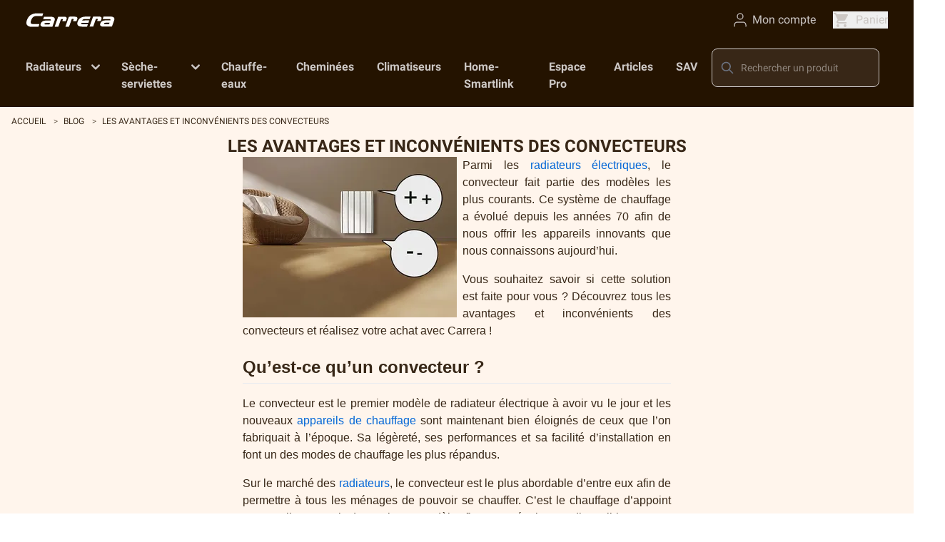

--- FILE ---
content_type: text/html; charset=utf-8
request_url: https://www.carrera.fr/blog/les-avantages-et-inconvenients-des-convecteurs
body_size: 33251
content:
<!doctype html>
<html data-n-head-ssr lang="fr" translate="no" data-n-head="%7B%22lang%22:%7B%22ssr%22:%22fr%22%7D,%22translate%22:%7B%22ssr%22:%22no%22%7D%7D">
  <head >
    <meta data-n-head="ssr" charset="utf-8"><meta data-n-head="ssr" name="viewport" content="width=device-width, initial-scale=1"><meta data-n-head="ssr" name="format-detection" content="telephone=no"><meta data-n-head="ssr" name="google-site-verification" content="1tcV5Xuv_Ln2tqXY8Rm2YZctIrS20VFW1ICkglZmGEs"><meta data-n-head="ssr" name="author" content="f10 solutions"><meta data-n-head="ssr" data-hid="description" name="description" content="Vous souhaitez savoir quels sont les avantages et les inconvénients des convecteurs ? Découvrez les précieux conseils de Carrera pour faire le bon choix !"><title>Avantages et inconvénients des convecteurs | Carrera</title><link data-n-head="ssr" rel="icon" type="image/x-icon" href="/favicon.ico"><link data-n-head="ssr" rel="dns-prefetch" href="https://www.googletagmanager.com"><link data-n-head="ssr" rel="canonical" href="/blog/les-avantages-et-inconvenients-des-convecteurs"><script data-n-head="ssr" data-hid="gtm-script">window['dataLayer']=[];if(!window._gtm_init){window._gtm_init=1;(function(w,n,d,m,e,p){w[d]=(w[d]==1||n[d]=='yes'||n[d]==1||n[m]==1||(w[e]&&w[e][p]&&w[e][p]()))?1:0})(window,navigator,'doNotTrack','msDoNotTrack','external','msTrackingProtectionEnabled');(function(w,d,s,l,x,y){w[x]={};w._gtm_inject=function(i){if(w.doNotTrack||w[x][i])return;w[x][i]=1;w[l]=w[l]||[];w[l].push({'gtm.start':new Date().getTime(),event:'gtm.js'});var f=d.getElementsByTagName(s)[0],j=d.createElement(s);j.async=true;j.src='https://www.googletagmanager.com/gtm.js?id='+i;f.parentNode.insertBefore(j,f);}})(window,document,'script','dataLayer','_gtm_ids','_gtm_inject')};["GTM-PKMCKQT"].forEach(function(i){window._gtm_inject(i)})</script><link rel="preload" href="/_nuxt/bc335a5.js" as="script"><link rel="preload" href="/_nuxt/475ef1e.js" as="script"><link rel="preload" href="/_nuxt/e8659e1.js" as="script"><link rel="preload" href="/_nuxt/8d0bd6f.js" as="script"><link rel="preload" href="/_nuxt/25d9d1b.js" as="script"><style data-vue-ssr-id="3fb36b79:0 690fcd4e:0 d706d280:0 17bc9ac2:0 17bc9ac2:1 17bc9ac2:2 709683a2:0 04b4060a:0 8cab43f4:0 a53f72e6:0 bcbe27f4:0 eefa6c9e:0 4ed19ae1:0 1324016f:0">@font-face{font-display:swap;font-family:"Roboto";font-style:normal;font-weight:100;src:local("Roboto Thin"),local("Roboto-Thin"),url(https://fonts.gstatic.com/s/roboto/v29/KFOkCnqEu92Fr1MmgVxFIzIXKMnyrYk.woff2) format("woff2");unicode-range:u+0460-052f,u+1c80-1c88,u+20b4,u+2de0-2dff,u+a640-a69f,u+fe2e-fe2f}@font-face{font-display:swap;font-family:"Roboto";font-style:normal;font-weight:100;src:local("Roboto Thin"),local("Roboto-Thin"),url(https://fonts.gstatic.com/s/roboto/v29/KFOkCnqEu92Fr1MmgVxMIzIXKMnyrYk.woff2) format("woff2");unicode-range:u+0400-045f,u+0490-0491,u+04b0-04b1,u+2116}@font-face{font-display:swap;font-family:"Roboto";font-style:normal;font-weight:100;src:local("Roboto Thin"),local("Roboto-Thin"),url(https://fonts.gstatic.com/s/roboto/v29/KFOkCnqEu92Fr1MmgVxEIzIXKMnyrYk.woff2) format("woff2");unicode-range:u+1f??}@font-face{font-display:swap;font-family:"Roboto";font-style:normal;font-weight:100;src:local("Roboto Thin"),local("Roboto-Thin"),url(https://fonts.gstatic.com/s/roboto/v29/KFOkCnqEu92Fr1MmgVxLIzIXKMnyrYk.woff2) format("woff2");unicode-range:u+0370-03ff}@font-face{font-display:swap;font-family:"Roboto";font-style:normal;font-weight:100;src:local("Roboto Thin"),local("Roboto-Thin"),url(https://fonts.gstatic.com/s/roboto/v29/KFOkCnqEu92Fr1MmgVxHIzIXKMnyrYk.woff2) format("woff2");unicode-range:u+0102-0103,u+0110-0111,u+0128-0129,u+0168-0169,u+01a0-01a1,u+01af-01b0,u+1ea0-1ef9,u+20ab}@font-face{font-display:swap;font-family:"Roboto";font-style:normal;font-weight:100;src:local("Roboto Thin"),local("Roboto-Thin"),url(https://fonts.gstatic.com/s/roboto/v29/KFOkCnqEu92Fr1MmgVxGIzIXKMnyrYk.woff2) format("woff2");unicode-range:u+0100-024f,u+0259,u+1e??,u+2020,u+20a0-20ab,u+20ad-20cf,u+2113,u+2c60-2c7f,u+a720-a7ff}@font-face{font-display:swap;font-family:"Roboto";font-style:normal;font-weight:100;src:local("Roboto Thin"),local("Roboto-Thin"),url(https://fonts.gstatic.com/s/roboto/v29/KFOkCnqEu92Fr1MmgVxIIzIXKMny.woff2) format("woff2");unicode-range:u+00??,u+0131,u+0152-0153,u+02bb-02bc,u+02c6,u+02da,u+02dc,u+2000-206f,u+2074,u+20ac,u+2122,u+2191,u+2193,u+2212,u+2215,u+feff,u+fffd}@font-face{font-display:swap;font-family:"Roboto";font-style:normal;font-weight:300;src:local("Roboto Light"),local("Roboto-Light"),url(https://fonts.gstatic.com/s/roboto/v29/KFOlCnqEu92Fr1MmSU5fCRc4AMP6lbBP.woff2) format("woff2");unicode-range:u+0460-052f,u+1c80-1c88,u+20b4,u+2de0-2dff,u+a640-a69f,u+fe2e-fe2f}@font-face{font-display:swap;font-family:"Roboto";font-style:normal;font-weight:300;src:local("Roboto Light"),local("Roboto-Light"),url(https://fonts.gstatic.com/s/roboto/v29/KFOlCnqEu92Fr1MmSU5fABc4AMP6lbBP.woff2) format("woff2");unicode-range:u+0400-045f,u+0490-0491,u+04b0-04b1,u+2116}@font-face{font-display:swap;font-family:"Roboto";font-style:normal;font-weight:300;src:local("Roboto Light"),local("Roboto-Light"),url(https://fonts.gstatic.com/s/roboto/v29/KFOlCnqEu92Fr1MmSU5fCBc4AMP6lbBP.woff2) format("woff2");unicode-range:u+1f??}@font-face{font-display:swap;font-family:"Roboto";font-style:normal;font-weight:300;src:local("Roboto Light"),local("Roboto-Light"),url(https://fonts.gstatic.com/s/roboto/v29/KFOlCnqEu92Fr1MmSU5fBxc4AMP6lbBP.woff2) format("woff2");unicode-range:u+0370-03ff}@font-face{font-display:swap;font-family:"Roboto";font-style:normal;font-weight:300;src:local("Roboto Light"),local("Roboto-Light"),url(https://fonts.gstatic.com/s/roboto/v29/KFOlCnqEu92Fr1MmSU5fCxc4AMP6lbBP.woff2) format("woff2");unicode-range:u+0102-0103,u+0110-0111,u+0128-0129,u+0168-0169,u+01a0-01a1,u+01af-01b0,u+1ea0-1ef9,u+20ab}@font-face{font-display:swap;font-family:"Roboto";font-style:normal;font-weight:300;src:local("Roboto Light"),local("Roboto-Light"),url(https://fonts.gstatic.com/s/roboto/v29/KFOlCnqEu92Fr1MmSU5fChc4AMP6lbBP.woff2) format("woff2");unicode-range:u+0100-024f,u+0259,u+1e??,u+2020,u+20a0-20ab,u+20ad-20cf,u+2113,u+2c60-2c7f,u+a720-a7ff}@font-face{font-display:swap;font-family:"Roboto";font-style:normal;font-weight:300;src:local("Roboto Light"),local("Roboto-Light"),url(https://fonts.gstatic.com/s/roboto/v29/KFOlCnqEu92Fr1MmSU5fBBc4AMP6lQ.woff2) format("woff2");unicode-range:u+00??,u+0131,u+0152-0153,u+02bb-02bc,u+02c6,u+02da,u+02dc,u+2000-206f,u+2074,u+20ac,u+2122,u+2191,u+2193,u+2212,u+2215,u+feff,u+fffd}@font-face{font-display:swap;font-family:"Roboto";font-style:normal;font-weight:400;src:local("Roboto Regular"),local("Roboto-Regular"),url(https://fonts.gstatic.com/s/roboto/v29/KFOmCnqEu92Fr1Mu72xKKTU1Kvnz.woff2) format("woff2");unicode-range:u+0460-052f,u+1c80-1c88,u+20b4,u+2de0-2dff,u+a640-a69f,u+fe2e-fe2f}@font-face{font-display:swap;font-family:"Roboto";font-style:normal;font-weight:400;src:local("Roboto Regular"),local("Roboto-Regular"),url(https://fonts.gstatic.com/s/roboto/v29/KFOmCnqEu92Fr1Mu5mxKKTU1Kvnz.woff2) format("woff2");unicode-range:u+0400-045f,u+0490-0491,u+04b0-04b1,u+2116}@font-face{font-display:swap;font-family:"Roboto";font-style:normal;font-weight:400;src:local("Roboto Regular"),local("Roboto-Regular"),url(https://fonts.gstatic.com/s/roboto/v29/KFOmCnqEu92Fr1Mu7mxKKTU1Kvnz.woff2) format("woff2");unicode-range:u+1f??}@font-face{font-display:swap;font-family:"Roboto";font-style:normal;font-weight:400;src:local("Roboto Regular"),local("Roboto-Regular"),url(https://fonts.gstatic.com/s/roboto/v29/KFOmCnqEu92Fr1Mu4WxKKTU1Kvnz.woff2) format("woff2");unicode-range:u+0370-03ff}@font-face{font-display:swap;font-family:"Roboto";font-style:normal;font-weight:400;src:local("Roboto Regular"),local("Roboto-Regular"),url(https://fonts.gstatic.com/s/roboto/v29/KFOmCnqEu92Fr1Mu7WxKKTU1Kvnz.woff2) format("woff2");unicode-range:u+0102-0103,u+0110-0111,u+0128-0129,u+0168-0169,u+01a0-01a1,u+01af-01b0,u+1ea0-1ef9,u+20ab}@font-face{font-display:swap;font-family:"Roboto";font-style:normal;font-weight:400;src:local("Roboto Regular"),local("Roboto-Regular"),url(https://fonts.gstatic.com/s/roboto/v29/KFOmCnqEu92Fr1Mu7GxKKTU1Kvnz.woff2) format("woff2");unicode-range:u+0100-024f,u+0259,u+1e??,u+2020,u+20a0-20ab,u+20ad-20cf,u+2113,u+2c60-2c7f,u+a720-a7ff}@font-face{font-display:swap;font-family:"Roboto";font-style:normal;font-weight:400;src:local("Roboto Regular"),local("Roboto-Regular"),url(https://fonts.gstatic.com/s/roboto/v29/KFOmCnqEu92Fr1Mu4mxKKTU1Kg.woff2) format("woff2");unicode-range:u+00??,u+0131,u+0152-0153,u+02bb-02bc,u+02c6,u+02da,u+02dc,u+2000-206f,u+2074,u+20ac,u+2122,u+2191,u+2193,u+2212,u+2215,u+feff,u+fffd}@font-face{font-display:swap;font-family:"Roboto";font-style:normal;font-weight:500;src:local("Roboto Regular"),local("Roboto-Regular"),url(https://fonts.gstatic.com/s/roboto/v29/KFOlCnqEu92Fr1MmEU9fCRc4AMP6lbBP.woff2) format("woff2");unicode-range:u+0460-052f,u+1c80-1c88,u+20b4,u+2de0-2dff,u+a640-a69f,u+fe2e-fe2f}@font-face{font-display:swap;font-family:"Roboto";font-style:normal;font-weight:500;src:local("Roboto Regular"),local("Roboto-Regular"),url(https://fonts.gstatic.com/s/roboto/v29/KFOlCnqEu92Fr1MmEU9fABc4AMP6lbBP.woff2) format("woff2");unicode-range:u+0400-045f,u+0490-0491,u+04b0-04b1,u+2116}@font-face{font-display:swap;font-family:"Roboto";font-style:normal;font-weight:500;src:local("Roboto Regular"),local("Roboto-Regular"),url(https://fonts.gstatic.com/s/roboto/v29/KFOlCnqEu92Fr1MmEU9fCBc4AMP6lbBP.woff2) format("woff2");unicode-range:u+1f??}@font-face{font-display:swap;font-family:"Roboto";font-style:normal;font-weight:500;src:local("Roboto Regular"),local("Roboto-Regular"),url(https://fonts.gstatic.com/s/roboto/v29/KFOlCnqEu92Fr1MmEU9fBxc4AMP6lbBP.woff2) format("woff2");unicode-range:u+0370-03ff}@font-face{font-display:swap;font-family:"Roboto";font-style:normal;font-weight:500;src:local("Roboto Regular"),local("Roboto-Regular"),url(https://fonts.gstatic.com/s/roboto/v29/KFOlCnqEu92Fr1MmEU9fCxc4AMP6lbBP.woff2) format("woff2");unicode-range:u+0102-0103,u+0110-0111,u+0128-0129,u+0168-0169,u+01a0-01a1,u+01af-01b0,u+1ea0-1ef9,u+20ab}@font-face{font-display:swap;font-family:"Roboto";font-style:normal;font-weight:500;src:local("Roboto Regular"),local("Roboto-Regular"),url(https://fonts.gstatic.com/s/roboto/v29/KFOlCnqEu92Fr1MmEU9fChc4AMP6lbBP.woff2) format("woff2");unicode-range:u+0100-024f,u+0259,u+1e??,u+2020,u+20a0-20ab,u+20ad-20cf,u+2113,u+2c60-2c7f,u+a720-a7ff}@font-face{font-display:swap;font-family:"Roboto";font-style:normal;font-weight:500;src:local("Roboto Regular"),local("Roboto-Regular"),url(https://fonts.gstatic.com/s/roboto/v29/KFOlCnqEu92Fr1MmEU9fBBc4AMP6lQ.woff2) format("woff2");unicode-range:u+00??,u+0131,u+0152-0153,u+02bb-02bc,u+02c6,u+02da,u+02dc,u+2000-206f,u+2074,u+20ac,u+2122,u+2191,u+2193,u+2212,u+2215,u+feff,u+fffd}@font-face{font-display:swap;font-family:"Roboto";font-style:normal;font-weight:700;src:local("Roboto Medium"),local("Roboto-Medium"),url(https://fonts.gstatic.com/s/roboto/v29/KFOlCnqEu92Fr1MmWUlfCRc4AMP6lbBP.woff2) format("woff2");unicode-range:u+0460-052f,u+1c80-1c88,u+20b4,u+2de0-2dff,u+a640-a69f,u+fe2e-fe2f}@font-face{font-display:swap;font-family:"Roboto";font-style:normal;font-weight:700;src:local("Roboto Medium"),local("Roboto-Medium"),url(https://fonts.gstatic.com/s/roboto/v29/KFOlCnqEu92Fr1MmWUlfABc4AMP6lbBP.woff2) format("woff2");unicode-range:u+0400-045f,u+0490-0491,u+04b0-04b1,u+2116}@font-face{font-display:swap;font-family:"Roboto";font-style:normal;font-weight:700;src:local("Roboto Medium"),local("Roboto-Medium"),url(https://fonts.gstatic.com/s/roboto/v29/KFOlCnqEu92Fr1MmWUlfCBc4AMP6lbBP.woff2) format("woff2");unicode-range:u+1f??}@font-face{font-display:swap;font-family:"Roboto";font-style:normal;font-weight:700;src:local("Roboto Medium"),local("Roboto-Medium"),url(https://fonts.gstatic.com/s/roboto/v29/KFOlCnqEu92Fr1MmWUlfBxc4AMP6lbBP.woff2) format("woff2");unicode-range:u+0370-03ff}@font-face{font-display:swap;font-family:"Roboto";font-style:normal;font-weight:700;src:local("Roboto Medium"),local("Roboto-Medium"),url(https://fonts.gstatic.com/s/roboto/v29/KFOlCnqEu92Fr1MmWUlfCxc4AMP6lbBP.woff2) format("woff2");unicode-range:u+0102-0103,u+0110-0111,u+0128-0129,u+0168-0169,u+01a0-01a1,u+01af-01b0,u+1ea0-1ef9,u+20ab}@font-face{font-display:swap;font-family:"Roboto";font-style:normal;font-weight:700;src:local("Roboto Medium"),local("Roboto-Medium"),url(https://fonts.gstatic.com/s/roboto/v29/KFOlCnqEu92Fr1MmWUlfChc4AMP6lbBP.woff2) format("woff2");unicode-range:u+0100-024f,u+0259,u+1e??,u+2020,u+20a0-20ab,u+20ad-20cf,u+2113,u+2c60-2c7f,u+a720-a7ff}@font-face{font-display:swap;font-family:"Roboto";font-style:normal;font-weight:700;src:local("Roboto Medium"),local("Roboto-Medium"),url(https://fonts.gstatic.com/s/roboto/v29/KFOlCnqEu92Fr1MmWUlfBBc4AMP6lQ.woff2) format("woff2");unicode-range:u+00??,u+0131,u+0152-0153,u+02bb-02bc,u+02c6,u+02da,u+02dc,u+2000-206f,u+2074,u+20ac,u+2122,u+2191,u+2193,u+2212,u+2215,u+feff,u+fffd}@font-face{font-display:swap;font-family:"Roboto";font-style:normal;font-weight:900;src:local("Roboto bold"),local("Roboto-Bold"),url(https://fonts.gstatic.com/s/roboto/v29/KFOlCnqEu92Fr1MmYUtfCRc4AMP6lbBP.woff2) format("woff2");unicode-range:u+0460-052f,u+1c80-1c88,u+20b4,u+2de0-2dff,u+a640-a69f,u+fe2e-fe2f}@font-face{font-display:swap;font-family:"Roboto";font-style:normal;font-weight:900;src:local("Roboto bold"),local("Roboto-Bold"),url(https://fonts.gstatic.com/s/roboto/v29/KFOlCnqEu92Fr1MmYUtfABc4AMP6lbBP.woff2) format("woff2");unicode-range:u+0400-045f,u+0490-0491,u+04b0-04b1,u+2116}@font-face{font-display:swap;font-family:"Roboto";font-style:normal;font-weight:900;src:local("Roboto bold"),local("Roboto-Bold"),url(https://fonts.gstatic.com/s/roboto/v29/KFOlCnqEu92Fr1MmYUtfCBc4AMP6lbBP.woff2) format("woff2");unicode-range:u+1f??}@font-face{font-display:swap;font-family:"Roboto";font-style:normal;font-weight:900;src:local("Roboto bold"),local("Roboto-Bold"),url(https://fonts.gstatic.com/s/roboto/v29/KFOlCnqEu92Fr1MmYUtfBxc4AMP6lbBP.woff2) format("woff2");unicode-range:u+0370-03ff}@font-face{font-display:swap;font-family:"Roboto";font-style:normal;font-weight:900;src:local("Roboto bold"),local("Roboto-Bold"),url(https://fonts.gstatic.com/s/roboto/v29/KFOlCnqEu92Fr1MmYUtfCxc4AMP6lbBP.woff2) format("woff2");unicode-range:u+0102-0103,u+0110-0111,u+0128-0129,u+0168-0169,u+01a0-01a1,u+01af-01b0,u+1ea0-1ef9,u+20ab}@font-face{font-display:swap;font-family:"Roboto";font-style:normal;font-weight:900;src:local("Roboto bold"),local("Roboto-Bold"),url(https://fonts.gstatic.com/s/roboto/v29/KFOlCnqEu92Fr1MmYUtfChc4AMP6lbBP.woff2) format("woff2");unicode-range:u+0100-024f,u+0259,u+1e??,u+2020,u+20a0-20ab,u+20ad-20cf,u+2113,u+2c60-2c7f,u+a720-a7ff}@font-face{font-display:swap;font-family:"Roboto";font-style:normal;font-weight:900;src:local("Roboto bold"),local("Roboto-Bold"),url(https://fonts.gstatic.com/s/roboto/v29/KFOlCnqEu92Fr1MmYUtfBBc4AMP6lQ.woff2) format("woff2");unicode-range:u+00??,u+0131,u+0152-0153,u+02bb-02bc,u+02c6,u+02da,u+02dc,u+2000-206f,u+2074,u+20ac,u+2122,u+2191,u+2193,u+2212,u+2215,u+feff,u+fffd}
@font-face{font-display:swap;font-family:"Roboto";font-style:italic;font-weight:100;src:local("Roboto Thin Italic"),local("Roboto-ThinItalic"),url(https://fonts.gstatic.com/s/roboto/v29/KFOkCnqEu92Fr1MmgVxFIzIXKMnyrYk.woff2) format("woff2");unicode-range:u+0460-052f,u+1c80-1c88,u+20b4,u+2de0-2dff,u+a640-a69f,u+fe2e-fe2f}@font-face{font-display:swap;font-family:"Roboto";font-style:italic;font-weight:100;src:local("Roboto Thin Italic"),local("Roboto-ThinItalic"),url(https://fonts.gstatic.com/s/roboto/v29/KFOkCnqEu92Fr1MmgVxMIzIXKMnyrYk.woff2) format("woff2");unicode-range:u+0400-045f,u+0490-0491,u+04b0-04b1,u+2116}@font-face{font-display:swap;font-family:"Roboto";font-style:italic;font-weight:100;src:local("Roboto Thin Italic"),local("Roboto-ThinItalic"),url(https://fonts.gstatic.com/s/roboto/v29/KFOkCnqEu92Fr1MmgVxEIzIXKMnyrYk.woff2) format("woff2");unicode-range:u+1f??}@font-face{font-display:swap;font-family:"Roboto";font-style:italic;font-weight:100;src:local("Roboto Thin Italic"),local("Roboto-ThinItalic"),url(https://fonts.gstatic.com/s/roboto/v29/KFOkCnqEu92Fr1MmgVxLIzIXKMnyrYk.woff2) format("woff2");unicode-range:u+0370-03ff}@font-face{font-display:swap;font-family:"Roboto";font-style:italic;font-weight:100;src:local("Roboto Thin Italic"),local("Roboto-ThinItalic"),url(https://fonts.gstatic.com/s/roboto/v29/KFOkCnqEu92Fr1MmgVxHIzIXKMnyrYk.woff2) format("woff2");unicode-range:u+0102-0103,u+0110-0111,u+0128-0129,u+0168-0169,u+01a0-01a1,u+01af-01b0,u+1ea0-1ef9,u+20ab}@font-face{font-display:swap;font-family:"Roboto";font-style:italic;font-weight:100;src:local("Roboto Thin Italic"),local("Roboto-ThinItalic"),url(https://fonts.gstatic.com/s/roboto/v29/KFOkCnqEu92Fr1MmgVxGIzIXKMnyrYk.woff2) format("woff2");unicode-range:u+0100-024f,u+0259,u+1e??,u+2020,u+20a0-20ab,u+20ad-20cf,u+2113,u+2c60-2c7f,u+a720-a7ff}@font-face{font-display:swap;font-family:"Roboto";font-style:italic;font-weight:100;src:local("Roboto Thin Italic"),local("Roboto-ThinItalic"),url(https://fonts.gstatic.com/s/roboto/v29/KFOkCnqEu92Fr1MmgVxIIzIXKMny.woff2) format("woff2");unicode-range:u+00??,u+0131,u+0152-0153,u+02bb-02bc,u+02c6,u+02da,u+02dc,u+2000-206f,u+2074,u+20ac,u+2122,u+2191,u+2193,u+2212,u+2215,u+feff,u+fffd}@font-face{font-display:swap;font-family:"Roboto";font-style:italic;font-weight:300;src:local("Roboto Light Italic"),local("Roboto-LightItalic"),url(https://fonts.gstatic.com/s/roboto/v29/KFOlCnqEu92Fr1MmSU5fCRc4AMP6lbBP.woff2) format("woff2");unicode-range:u+0460-052f,u+1c80-1c88,u+20b4,u+2de0-2dff,u+a640-a69f,u+fe2e-fe2f}@font-face{font-display:swap;font-family:"Roboto";font-style:italic;font-weight:300;src:local("Roboto Light Italic"),local("Roboto-LightItalic"),url(https://fonts.gstatic.com/s/roboto/v29/KFOlCnqEu92Fr1MmSU5fABc4AMP6lbBP.woff2) format("woff2");unicode-range:u+0400-045f,u+0490-0491,u+04b0-04b1,u+2116}@font-face{font-display:swap;font-family:"Roboto";font-style:italic;font-weight:300;src:local("Roboto Light Italic"),local("Roboto-LightItalic"),url(https://fonts.gstatic.com/s/roboto/v29/KFOlCnqEu92Fr1MmSU5fCBc4AMP6lbBP.woff2) format("woff2");unicode-range:u+1f??}@font-face{font-display:swap;font-family:"Roboto";font-style:italic;font-weight:300;src:local("Roboto Light Italic"),local("Roboto-LightItalic"),url(https://fonts.gstatic.com/s/roboto/v29/KFOlCnqEu92Fr1MmSU5fBxc4AMP6lbBP.woff2) format("woff2");unicode-range:u+0370-03ff}@font-face{font-display:swap;font-family:"Roboto";font-style:italic;font-weight:300;src:local("Roboto Light Italic"),local("Roboto-LightItalic"),url(https://fonts.gstatic.com/s/roboto/v29/KFOlCnqEu92Fr1MmSU5fCxc4AMP6lbBP.woff2) format("woff2");unicode-range:u+0102-0103,u+0110-0111,u+0128-0129,u+0168-0169,u+01a0-01a1,u+01af-01b0,u+1ea0-1ef9,u+20ab}@font-face{font-display:swap;font-family:"Roboto";font-style:italic;font-weight:300;src:local("Roboto Light Italic"),local("Roboto-LightItalic"),url(https://fonts.gstatic.com/s/roboto/v29/KFOlCnqEu92Fr1MmSU5fChc4AMP6lbBP.woff2) format("woff2");unicode-range:u+0100-024f,u+0259,u+1e??,u+2020,u+20a0-20ab,u+20ad-20cf,u+2113,u+2c60-2c7f,u+a720-a7ff}@font-face{font-display:swap;font-family:"Roboto";font-style:italic;font-weight:300;src:local("Roboto Light Italic"),local("Roboto-LightItalic"),url(https://fonts.gstatic.com/s/roboto/v29/KFOlCnqEu92Fr1MmSU5fBBc4AMP6lQ.woff2) format("woff2");unicode-range:u+00??,u+0131,u+0152-0153,u+02bb-02bc,u+02c6,u+02da,u+02dc,u+2000-206f,u+2074,u+20ac,u+2122,u+2191,u+2193,u+2212,u+2215,u+feff,u+fffd}@font-face{font-display:swap;font-family:"Roboto";font-style:italic;font-weight:400;src:local("Roboto Regular Italic"),local("Roboto-RegularItalic"),url(https://fonts.gstatic.com/s/roboto/v29/KFOmCnqEu92Fr1Mu72xKKTU1Kvnz.woff2) format("woff2");unicode-range:u+0460-052f,u+1c80-1c88,u+20b4,u+2de0-2dff,u+a640-a69f,u+fe2e-fe2f}@font-face{font-display:swap;font-family:"Roboto";font-style:italic;font-weight:400;src:local("Roboto Regular Italic"),local("Roboto-RegularItalic"),url(https://fonts.gstatic.com/s/roboto/v29/KFOmCnqEu92Fr1Mu5mxKKTU1Kvnz.woff2) format("woff2");unicode-range:u+0400-045f,u+0490-0491,u+04b0-04b1,u+2116}@font-face{font-display:swap;font-family:"Roboto";font-style:italic;font-weight:400;src:local("Roboto Regular Italic"),local("Roboto-RegularItalic"),url(https://fonts.gstatic.com/s/roboto/v29/KFOmCnqEu92Fr1Mu7mxKKTU1Kvnz.woff2) format("woff2");unicode-range:u+1f??}@font-face{font-display:swap;font-family:"Roboto";font-style:italic;font-weight:400;src:local("Roboto Regular Italic"),local("Roboto-RegularItalic"),url(https://fonts.gstatic.com/s/roboto/v29/KFOmCnqEu92Fr1Mu4WxKKTU1Kvnz.woff2) format("woff2");unicode-range:u+0370-03ff}@font-face{font-display:swap;font-family:"Roboto";font-style:italic;font-weight:400;src:local("Roboto Regular Italic"),local("Roboto-RegularItalic"),url(https://fonts.gstatic.com/s/roboto/v29/KFOmCnqEu92Fr1Mu7WxKKTU1Kvnz.woff2) format("woff2");unicode-range:u+0102-0103,u+0110-0111,u+0128-0129,u+0168-0169,u+01a0-01a1,u+01af-01b0,u+1ea0-1ef9,u+20ab}@font-face{font-display:swap;font-family:"Roboto";font-style:italic;font-weight:400;src:local("Roboto Regular Italic"),local("Roboto-RegularItalic"),url(https://fonts.gstatic.com/s/roboto/v29/KFOmCnqEu92Fr1Mu7GxKKTU1Kvnz.woff2) format("woff2");unicode-range:u+0100-024f,u+0259,u+1e??,u+2020,u+20a0-20ab,u+20ad-20cf,u+2113,u+2c60-2c7f,u+a720-a7ff}@font-face{font-display:swap;font-family:"Roboto";font-style:italic;font-weight:400;src:local("Roboto Regular Italic"),local("Roboto-RegularItalic"),url(https://fonts.gstatic.com/s/roboto/v29/KFOmCnqEu92Fr1Mu4mxKKTU1Kg.woff2) format("woff2");unicode-range:u+00??,u+0131,u+0152-0153,u+02bb-02bc,u+02c6,u+02da,u+02dc,u+2000-206f,u+2074,u+20ac,u+2122,u+2191,u+2193,u+2212,u+2215,u+feff,u+fffd}@font-face{font-display:swap;font-family:"Roboto";font-style:italic;font-weight:500;src:local("Roboto Regular Italic"),local("Roboto-RegularItalic"),url(https://fonts.gstatic.com/s/roboto/v29/KFOlCnqEu92Fr1MmEU9fCRc4AMP6lbBP.woff2) format("woff2");unicode-range:u+0460-052f,u+1c80-1c88,u+20b4,u+2de0-2dff,u+a640-a69f,u+fe2e-fe2f}@font-face{font-display:swap;font-family:"Roboto";font-style:italic;font-weight:500;src:local("Roboto Regular Italic"),local("Roboto-RegularItalic"),url(https://fonts.gstatic.com/s/roboto/v29/KFOlCnqEu92Fr1MmEU9fABc4AMP6lbBP.woff2) format("woff2");unicode-range:u+0400-045f,u+0490-0491,u+04b0-04b1,u+2116}@font-face{font-display:swap;font-family:"Roboto";font-style:italic;font-weight:500;src:local("Roboto Regular Italic"),local("Roboto-RegularItalic"),url(https://fonts.gstatic.com/s/roboto/v29/KFOlCnqEu92Fr1MmEU9fCBc4AMP6lbBP.woff2) format("woff2");unicode-range:u+1f??}@font-face{font-display:swap;font-family:"Roboto";font-style:italic;font-weight:500;src:local("Roboto Regular Italic"),local("Roboto-RegularItalic"),url(https://fonts.gstatic.com/s/roboto/v29/KFOlCnqEu92Fr1MmEU9fBxc4AMP6lbBP.woff2) format("woff2");unicode-range:u+0370-03ff}@font-face{font-display:swap;font-family:"Roboto";font-style:italic;font-weight:500;src:local("Roboto Regular Italic"),local("Roboto-RegularItalic"),url(https://fonts.gstatic.com/s/roboto/v29/KFOlCnqEu92Fr1MmEU9fCxc4AMP6lbBP.woff2) format("woff2");unicode-range:u+0102-0103,u+0110-0111,u+0128-0129,u+0168-0169,u+01a0-01a1,u+01af-01b0,u+1ea0-1ef9,u+20ab}@font-face{font-display:swap;font-family:"Roboto";font-style:italic;font-weight:500;src:local("Roboto Regular Italic"),local("Roboto-RegularItalic"),url(https://fonts.gstatic.com/s/roboto/v29/KFOlCnqEu92Fr1MmEU9fChc4AMP6lbBP.woff2) format("woff2");unicode-range:u+0100-024f,u+0259,u+1e??,u+2020,u+20a0-20ab,u+20ad-20cf,u+2113,u+2c60-2c7f,u+a720-a7ff}@font-face{font-display:swap;font-family:"Roboto";font-style:italic;font-weight:500;src:local("Roboto Regular Italic"),local("Roboto-RegularItalic"),url(https://fonts.gstatic.com/s/roboto/v29/KFOlCnqEu92Fr1MmEU9fBBc4AMP6lQ.woff2) format("woff2");unicode-range:u+00??,u+0131,u+0152-0153,u+02bb-02bc,u+02c6,u+02da,u+02dc,u+2000-206f,u+2074,u+20ac,u+2122,u+2191,u+2193,u+2212,u+2215,u+feff,u+fffd}@font-face{font-display:swap;font-family:"Roboto";font-style:italic;font-weight:700;src:local("Roboto Medium Italic"),local("Roboto-MediumItalic"),url(https://fonts.gstatic.com/s/roboto/v29/KFOlCnqEu92Fr1MmWUlfCRc4AMP6lbBP.woff2) format("woff2");unicode-range:u+0460-052f,u+1c80-1c88,u+20b4,u+2de0-2dff,u+a640-a69f,u+fe2e-fe2f}@font-face{font-display:swap;font-family:"Roboto";font-style:italic;font-weight:700;src:local("Roboto Medium Italic"),local("Roboto-MediumItalic"),url(https://fonts.gstatic.com/s/roboto/v29/KFOlCnqEu92Fr1MmWUlfABc4AMP6lbBP.woff2) format("woff2");unicode-range:u+0400-045f,u+0490-0491,u+04b0-04b1,u+2116}@font-face{font-display:swap;font-family:"Roboto";font-style:italic;font-weight:700;src:local("Roboto Medium Italic"),local("Roboto-MediumItalic"),url(https://fonts.gstatic.com/s/roboto/v29/KFOlCnqEu92Fr1MmWUlfCBc4AMP6lbBP.woff2) format("woff2");unicode-range:u+1f??}@font-face{font-display:swap;font-family:"Roboto";font-style:italic;font-weight:700;src:local("Roboto Medium Italic"),local("Roboto-MediumItalic"),url(https://fonts.gstatic.com/s/roboto/v29/KFOlCnqEu92Fr1MmWUlfBxc4AMP6lbBP.woff2) format("woff2");unicode-range:u+0370-03ff}@font-face{font-display:swap;font-family:"Roboto";font-style:italic;font-weight:700;src:local("Roboto Medium Italic"),local("Roboto-MediumItalic"),url(https://fonts.gstatic.com/s/roboto/v29/KFOlCnqEu92Fr1MmWUlfCxc4AMP6lbBP.woff2) format("woff2");unicode-range:u+0102-0103,u+0110-0111,u+0128-0129,u+0168-0169,u+01a0-01a1,u+01af-01b0,u+1ea0-1ef9,u+20ab}@font-face{font-display:swap;font-family:"Roboto";font-style:italic;font-weight:700;src:local("Roboto Medium Italic"),local("Roboto-MediumItalic"),url(https://fonts.gstatic.com/s/roboto/v29/KFOlCnqEu92Fr1MmWUlfChc4AMP6lbBP.woff2) format("woff2");unicode-range:u+0100-024f,u+0259,u+1e??,u+2020,u+20a0-20ab,u+20ad-20cf,u+2113,u+2c60-2c7f,u+a720-a7ff}@font-face{font-display:swap;font-family:"Roboto";font-style:italic;font-weight:700;src:local("Roboto bold Italic"),local("Roboto-BoldItalic"),url(https://fonts.gstatic.com/s/roboto/v29/KFOlCnqEu92Fr1MmWUlfBBc4AMP6lQ.woff2) format("woff2");unicode-range:u+00??,u+0131,u+0152-0153,u+02bb-02bc,u+02c6,u+02da,u+02dc,u+2000-206f,u+2074,u+20ac,u+2122,u+2191,u+2193,u+2212,u+2215,u+feff,u+fffd}@font-face{font-display:swap;font-family:"Roboto";font-style:italic;font-weight:900;src:local("Roboto bold Italic"),local("Roboto-BoldItalic"),url(https://fonts.gstatic.com/s/roboto/v29/KFOlCnqEu92Fr1MmYUtfCRc4AMP6lbBP.woff2) format("woff2");unicode-range:u+0460-052f,u+1c80-1c88,u+20b4,u+2de0-2dff,u+a640-a69f,u+fe2e-fe2f}@font-face{font-display:swap;font-family:"Roboto";font-style:italic;font-weight:900;src:local("Roboto bold Italic"),local("Roboto-BoldItalic"),url(https://fonts.gstatic.com/s/roboto/v29/KFOlCnqEu92Fr1MmYUtfABc4AMP6lbBP.woff2) format("woff2");unicode-range:u+0400-045f,u+0490-0491,u+04b0-04b1,u+2116}@font-face{font-display:swap;font-family:"Roboto";font-style:italic;font-weight:900;src:local("Roboto bold Italic"),local("Roboto-BoldItalic"),url(https://fonts.gstatic.com/s/roboto/v29/KFOlCnqEu92Fr1MmYUtfCBc4AMP6lbBP.woff2) format("woff2");unicode-range:u+1f??}@font-face{font-display:swap;font-family:"Roboto";font-style:italic;font-weight:900;src:local("Roboto bold Italic"),local("Roboto-BoldItalic"),url(https://fonts.gstatic.com/s/roboto/v29/KFOlCnqEu92Fr1MmYUtfBxc4AMP6lbBP.woff2) format("woff2");unicode-range:u+0370-03ff}@font-face{font-display:swap;font-family:"Roboto";font-style:italic;font-weight:900;src:local("Roboto bold Italic"),local("Roboto-BoldItalic"),url(https://fonts.gstatic.com/s/roboto/v29/KFOlCnqEu92Fr1MmYUtfCxc4AMP6lbBP.woff2) format("woff2");unicode-range:u+0102-0103,u+0110-0111,u+0128-0129,u+0168-0169,u+01a0-01a1,u+01af-01b0,u+1ea0-1ef9,u+20ab}@font-face{font-display:swap;font-family:"Roboto";font-style:italic;font-weight:900;src:local("Roboto bold Italic"),local("Roboto-BoldItalic"),url(https://fonts.gstatic.com/s/roboto/v29/KFOlCnqEu92Fr1MmYUtfChc4AMP6lbBP.woff2) format("woff2");unicode-range:u+0100-024f,u+0259,u+1e??,u+2020,u+20a0-20ab,u+20ad-20cf,u+2113,u+2c60-2c7f,u+a720-a7ff}@font-face{font-display:swap;font-family:"Roboto";font-style:italic;font-weight:900;src:local("Roboto bold Italic"),local("Roboto-BoldItalic"),url(https://fonts.gstatic.com/s/roboto/v29/KFOlCnqEu92Fr1MmYUtfBBc4AMP6lQ.woff2) format("woff2");unicode-range:u+00??,u+0131,u+0152-0153,u+02bb-02bc,u+02c6,u+02da,u+02dc,u+2000-206f,u+2074,u+20ac,u+2122,u+2191,u+2193,u+2212,u+2215,u+feff,u+fffd}
*,:after,:before{--tw-border-spacing-x:0;--tw-border-spacing-y:0;--tw-translate-x:0;--tw-translate-y:0;--tw-rotate:0;--tw-skew-x:0;--tw-skew-y:0;--tw-scale-x:1;--tw-scale-y:1;--tw-pan-x: ;--tw-pan-y: ;--tw-pinch-zoom: ;--tw-scroll-snap-strictness:proximity;--tw-gradient-from-position: ;--tw-gradient-via-position: ;--tw-gradient-to-position: ;--tw-ordinal: ;--tw-slashed-zero: ;--tw-numeric-figure: ;--tw-numeric-spacing: ;--tw-numeric-fraction: ;--tw-ring-inset: ;--tw-ring-offset-width:0px;--tw-ring-offset-color:#fff;--tw-ring-color:rgba(63,131,248,.5);--tw-ring-offset-shadow:0 0 transparent;--tw-ring-shadow:0 0 transparent;--tw-shadow:0 0 transparent;--tw-shadow-colored:0 0 transparent;--tw-blur: ;--tw-brightness: ;--tw-contrast: ;--tw-grayscale: ;--tw-hue-rotate: ;--tw-invert: ;--tw-saturate: ;--tw-sepia: ;--tw-drop-shadow: ;--tw-backdrop-blur: ;--tw-backdrop-brightness: ;--tw-backdrop-contrast: ;--tw-backdrop-grayscale: ;--tw-backdrop-hue-rotate: ;--tw-backdrop-invert: ;--tw-backdrop-opacity: ;--tw-backdrop-saturate: ;--tw-backdrop-sepia: ;--tw-contain-size: ;--tw-contain-layout: ;--tw-contain-paint: ;--tw-contain-style: }::backdrop{--tw-border-spacing-x:0;--tw-border-spacing-y:0;--tw-translate-x:0;--tw-translate-y:0;--tw-rotate:0;--tw-skew-x:0;--tw-skew-y:0;--tw-scale-x:1;--tw-scale-y:1;--tw-pan-x: ;--tw-pan-y: ;--tw-pinch-zoom: ;--tw-scroll-snap-strictness:proximity;--tw-gradient-from-position: ;--tw-gradient-via-position: ;--tw-gradient-to-position: ;--tw-ordinal: ;--tw-slashed-zero: ;--tw-numeric-figure: ;--tw-numeric-spacing: ;--tw-numeric-fraction: ;--tw-ring-inset: ;--tw-ring-offset-width:0px;--tw-ring-offset-color:#fff;--tw-ring-color:rgba(63,131,248,.5);--tw-ring-offset-shadow:0 0 transparent;--tw-ring-shadow:0 0 transparent;--tw-shadow:0 0 transparent;--tw-shadow-colored:0 0 transparent;--tw-blur: ;--tw-brightness: ;--tw-contrast: ;--tw-grayscale: ;--tw-hue-rotate: ;--tw-invert: ;--tw-saturate: ;--tw-sepia: ;--tw-drop-shadow: ;--tw-backdrop-blur: ;--tw-backdrop-brightness: ;--tw-backdrop-contrast: ;--tw-backdrop-grayscale: ;--tw-backdrop-hue-rotate: ;--tw-backdrop-invert: ;--tw-backdrop-opacity: ;--tw-backdrop-saturate: ;--tw-backdrop-sepia: ;--tw-contain-size: ;--tw-contain-layout: ;--tw-contain-paint: ;--tw-contain-style: }/*! tailwindcss v3.4.18 | MIT License | https://tailwindcss.com*/*,:after,:before{border:0 solid #e5e7eb;box-sizing:border-box}:after,:before{--tw-content:""}:host,html{line-height:1.5;-webkit-text-size-adjust:100%;font-family:ui-sans-serif,system-ui,-apple-system,Segoe UI,Roboto,Ubuntu,Cantarell,Noto Sans,sans-serif,"Apple Color Emoji","Segoe UI Emoji","Segoe UI Symbol","Noto Color Emoji";font-feature-settings:normal;font-variation-settings:normal;-moz-tab-size:4;-o-tab-size:4;tab-size:4;-webkit-tap-highlight-color:transparent}body{line-height:inherit;margin:0}hr{border-top-width:1px;color:inherit;height:0}abbr:where([title]){text-decoration:underline;-webkit-text-decoration:underline dotted;text-decoration:underline dotted}h1,h2,h3,h4,h5,h6{font-size:inherit;font-weight:inherit}a{color:inherit;text-decoration:inherit}b,strong{font-weight:bolder}code,kbd,pre,samp{font-family:ui-monospace,SFMono-Regular,Menlo,Monaco,Consolas,"Liberation Mono","Courier New",monospace;font-feature-settings:normal;font-size:1em;font-variation-settings:normal}small{font-size:80%}sub,sup{font-size:75%;line-height:0;position:relative;vertical-align:baseline}sub{bottom:-.25em}sup{top:-.5em}table{border-collapse:collapse;border-color:inherit;text-indent:0}button,input,optgroup,select,textarea{color:inherit;font-family:inherit;font-feature-settings:inherit;font-size:100%;font-variation-settings:inherit;font-weight:inherit;letter-spacing:inherit;line-height:inherit;margin:0;padding:0}button,select{text-transform:none}button,input:where([type=button]),input:where([type=reset]),input:where([type=submit]){-webkit-appearance:button;background-color:transparent;background-image:none}:-moz-focusring{outline:auto}:-moz-ui-invalid{box-shadow:none}progress{vertical-align:baseline}::-webkit-inner-spin-button,::-webkit-outer-spin-button{height:auto}[type=search]{-webkit-appearance:textfield;outline-offset:-2px}::-webkit-search-decoration{-webkit-appearance:none}::-webkit-file-upload-button{-webkit-appearance:button;font:inherit}summary{display:list-item}blockquote,dd,dl,figure,h1,h2,h3,h4,h5,h6,hr,p,pre{margin:0}fieldset{margin:0}fieldset,legend{padding:0}menu,ol,ul{list-style:none;margin:0;padding:0}dialog{padding:0}textarea{resize:vertical}input::-moz-placeholder,textarea::-moz-placeholder{color:#9ca3af;opacity:1}input::placeholder,textarea::placeholder{color:#9ca3af;opacity:1}[role=button],button{cursor:pointer}:disabled{cursor:default}audio,canvas,embed,iframe,img,object,svg,video{display:block;vertical-align:middle}img,video{height:auto;max-width:100%}[hidden]:where(:not([hidden=until-found])){display:none}[data-tooltip-style^=light]+.tooltip>.tooltip-arrow:before{border-color:#e5e7eb;border-style:solid}[data-tooltip-style^=light]+.tooltip[data-popper-placement^=top]>.tooltip-arrow:before{border-bottom-width:1px;border-right-width:1px}[data-tooltip-style^=light]+.tooltip[data-popper-placement^=right]>.tooltip-arrow:before{border-bottom-width:1px;border-left-width:1px}[data-tooltip-style^=light]+.tooltip[data-popper-placement^=bottom]>.tooltip-arrow:before{border-left-width:1px;border-top-width:1px}[data-tooltip-style^=light]+.tooltip[data-popper-placement^=left]>.tooltip-arrow:before{border-right-width:1px;border-top-width:1px}.tooltip[data-popper-placement^=top]>.tooltip-arrow{bottom:-4px}.tooltip[data-popper-placement^=bottom]>.tooltip-arrow{top:-4px}.tooltip[data-popper-placement^=left]>.tooltip-arrow{right:-4px}.tooltip[data-popper-placement^=right]>.tooltip-arrow{left:-4px}.tooltip.invisible>.tooltip-arrow:before{visibility:hidden}[data-popper-arrow],[data-popper-arrow]:before{background:inherit;height:8px;position:absolute;width:8px}[data-popper-arrow]{visibility:hidden}[data-popper-arrow]:after,[data-popper-arrow]:before{content:"";transform:rotate(45deg);visibility:visible}[data-popper-arrow]:after{background:inherit;height:9px;position:absolute;width:9px}[role=tooltip]>[data-popper-arrow]:before{border-color:#e5e7eb;border-style:solid}.dark [role=tooltip]>[data-popper-arrow]:before{border-color:#4b5563;border-style:solid}[role=tooltip]>[data-popper-arrow]:after{border-color:#e5e7eb;border-style:solid}.dark [role=tooltip]>[data-popper-arrow]:after{border-color:#4b5563;border-style:solid}[data-popover][role=tooltip][data-popper-placement^=top]>[data-popper-arrow]:after,[data-popover][role=tooltip][data-popper-placement^=top]>[data-popper-arrow]:before{border-bottom-width:1px;border-right-width:1px}[data-popover][role=tooltip][data-popper-placement^=right]>[data-popper-arrow]:after,[data-popover][role=tooltip][data-popper-placement^=right]>[data-popper-arrow]:before{border-bottom-width:1px;border-left-width:1px}[data-popover][role=tooltip][data-popper-placement^=bottom]>[data-popper-arrow]:after,[data-popover][role=tooltip][data-popper-placement^=bottom]>[data-popper-arrow]:before{border-left-width:1px;border-top-width:1px}[data-popover][role=tooltip][data-popper-placement^=left]>[data-popper-arrow]:after,[data-popover][role=tooltip][data-popper-placement^=left]>[data-popper-arrow]:before{border-right-width:1px;border-top-width:1px}[data-popover][role=tooltip][data-popper-placement^=top]>[data-popper-arrow]{bottom:-5px}[data-popover][role=tooltip][data-popper-placement^=bottom]>[data-popper-arrow]{top:-5px}[data-popover][role=tooltip][data-popper-placement^=left]>[data-popper-arrow]{right:-5px}[data-popover][role=tooltip][data-popper-placement^=right]>[data-popper-arrow]{left:-5px}[role=tooltip].invisible>[data-popper-arrow]:after,[role=tooltip].invisible>[data-popper-arrow]:before{visibility:hidden}[multiple],[type=date],[type=datetime-local],[type=email],[type=month],[type=number],[type=password],[type=search],[type=tel],[type=text],[type=time],[type=url],[type=week],select,textarea{-webkit-appearance:none;-moz-appearance:none;appearance:none;background-color:#fff;border-color:#6b7280;border-radius:0;border-width:1px;font-size:1rem;line-height:1.5rem;padding:.5rem .75rem;--tw-shadow:0 0 transparent}[multiple]:focus,[type=date]:focus,[type=datetime-local]:focus,[type=email]:focus,[type=month]:focus,[type=number]:focus,[type=password]:focus,[type=search]:focus,[type=tel]:focus,[type=text]:focus,[type=time]:focus,[type=url]:focus,[type=week]:focus,select:focus,textarea:focus{outline:2px solid transparent;outline-offset:2px;--tw-ring-inset:var(--tw-empty,/*!*/ /*!*/);--tw-ring-offset-width:0px;--tw-ring-offset-color:#fff;--tw-ring-color:#1c64f2;--tw-ring-offset-shadow:var(--tw-ring-inset) 0 0 0 var(--tw-ring-offset-width) var(--tw-ring-offset-color);--tw-ring-shadow:var(--tw-ring-inset) 0 0 0 calc(1px + var(--tw-ring-offset-width)) var(--tw-ring-color);border-color:#1c64f2;box-shadow:/*!*/ /*!*/ 0 0 0 0 #fff,/*!*/ /*!*/ 0 0 0 1px #1c64f2,var(--tw-shadow);box-shadow:var(--tw-ring-offset-shadow),var(--tw-ring-shadow),var(--tw-shadow)}input::-moz-placeholder,textarea::-moz-placeholder{color:#6b7280;opacity:1}input::placeholder,textarea::placeholder{color:#6b7280;opacity:1}::-webkit-datetime-edit-fields-wrapper{padding:0}::-webkit-date-and-time-value{min-height:1.5em}select:not([size]){background-image:url("data:image/svg+xml;charset=utf-8,%3Csvg xmlns='http://www.w3.org/2000/svg' fill='none' aria-hidden='true' viewBox='0 0 10 6'%3E%3Cpath stroke='%236b7280' stroke-linecap='round' stroke-linejoin='round' stroke-width='2' d='m1 1 4 4 4-4'/%3E%3C/svg%3E");background-position:right .75rem center;background-repeat:no-repeat;background-size:.75em .75em;padding-right:2.5rem;-webkit-print-color-adjust:exact;print-color-adjust:exact}[multiple]{background-image:none;background-position:0 0;background-repeat:repeat;background-size:auto auto;background-size:initial;padding-right:.75rem;-webkit-print-color-adjust:inherit;print-color-adjust:inherit}[type=checkbox],[type=radio]{-webkit-appearance:none;-moz-appearance:none;appearance:none;background-color:#fff;background-origin:border-box;border-color:#6b7280;border-width:1px;color:#1c64f2;display:inline-block;flex-shrink:0;height:1rem;padding:0;-webkit-print-color-adjust:exact;print-color-adjust:exact;-webkit-user-select:none;-moz-user-select:none;user-select:none;vertical-align:middle;width:1rem;--tw-shadow:0 0 transparent}[type=checkbox]{border-radius:0}[type=radio]{border-radius:100%}[type=checkbox]:focus,[type=radio]:focus{outline:2px solid transparent;outline-offset:2px;--tw-ring-inset:var(--tw-empty,/*!*/ /*!*/);--tw-ring-offset-width:2px;--tw-ring-offset-color:#fff;--tw-ring-color:#1c64f2;--tw-ring-offset-shadow:var(--tw-ring-inset) 0 0 0 var(--tw-ring-offset-width) var(--tw-ring-offset-color);--tw-ring-shadow:var(--tw-ring-inset) 0 0 0 calc(2px + var(--tw-ring-offset-width)) var(--tw-ring-color);box-shadow:/*!*/ /*!*/ 0 0 0 0 #fff,/*!*/ /*!*/ 0 0 0 4px #1c64f2,var(--tw-shadow);box-shadow:var(--tw-ring-offset-shadow),var(--tw-ring-shadow),var(--tw-shadow)}.dark [type=checkbox]:checked,.dark [type=radio]:checked,[type=checkbox]:checked,[type=radio]:checked{background-color:currentColor;background-position:50%;background-repeat:no-repeat;background-size:.55em .55em;border-color:transparent}[type=checkbox]:checked{background-image:url("data:image/svg+xml;charset=utf-8,%3Csvg xmlns='http://www.w3.org/2000/svg' fill='none' aria-hidden='true' viewBox='0 0 16 12'%3E%3Cpath stroke='%23fff' stroke-linecap='round' stroke-linejoin='round' stroke-width='3' d='M1 5.917 5.724 10.5 15 1.5'/%3E%3C/svg%3E");background-repeat:no-repeat;background-size:.55em .55em;-webkit-print-color-adjust:exact;print-color-adjust:exact}.dark [type=radio]:checked,[type=radio]:checked{background-image:url("data:image/svg+xml;charset=utf-8,%3Csvg xmlns='http://www.w3.org/2000/svg' fill='%23fff' viewBox='0 0 16 16'%3E%3Ccircle cx='8' cy='8' r='3'/%3E%3C/svg%3E");background-size:1em 1em}[type=checkbox]:indeterminate{background-color:currentColor;background-image:url("data:image/svg+xml;charset=utf-8,%3Csvg xmlns='http://www.w3.org/2000/svg' fill='none' aria-hidden='true' viewBox='0 0 16 12'%3E%3Cpath stroke='%23fff' stroke-linecap='round' stroke-linejoin='round' stroke-width='3' d='M1 5.917 5.724 10.5 15 1.5'/%3E%3C/svg%3E");background-position:50%;background-repeat:no-repeat;background-size:.55em .55em;border-color:transparent;-webkit-print-color-adjust:exact;print-color-adjust:exact}[type=checkbox]:indeterminate:focus,[type=checkbox]:indeterminate:hover{background-color:currentColor;border-color:transparent}[type=file]{background:transparent none repeat 0 0/auto auto padding-box border-box scroll;background:initial;border-color:inherit;border-radius:0;border-width:0;font-size:inherit;line-height:inherit;padding:0}[type=file]:focus{outline:1px auto inherit}input[type=file]::file-selector-button{background:#1f2937;border:0;color:#fff;cursor:pointer;font-size:.875rem;font-weight:500;margin-left:-1rem;margin-right:1rem;padding:.625rem 1rem .625rem 2rem}input[type=file]::file-selector-button:hover{background:#374151}.dark input[type=file]::file-selector-button{background:#4b5563;color:#fff}.dark input[type=file]::file-selector-button:hover{background:#6b7280}input[type=range]::-webkit-slider-thumb{appearance:none;-moz-appearance:none;-webkit-appearance:none;background:#1c64f2;border:0;border-radius:9999px;cursor:pointer;height:1.25rem;width:1.25rem}input[type=range]:disabled::-webkit-slider-thumb{background:#9ca3af}.dark input[type=range]:disabled::-webkit-slider-thumb{background:#6b7280}input[type=range]:focus::-webkit-slider-thumb{outline:2px solid transparent;outline-offset:2px;--tw-ring-offset-shadow:var(--tw-ring-inset) 0 0 0 var(--tw-ring-offset-width) var(--tw-ring-offset-color);--tw-ring-shadow:var(--tw-ring-inset) 0 0 0 calc(4px + var(--tw-ring-offset-width)) var(--tw-ring-color);box-shadow:/*!*/ /*!*/ 0 0 0 0 #fff,var(--tw-ring-shadow),0 0 transparent;box-shadow:var(--tw-ring-offset-shadow),var(--tw-ring-shadow),var(--tw-shadow,0 0 transparent);--tw-ring-opacity:1px;--tw-ring-color:rgba(164,202,254,var(--tw-ring-opacity))}input[type=range]::-moz-range-thumb{appearance:none;-moz-appearance:none;-webkit-appearance:none;background:#1c64f2;border:0;border-radius:9999px;cursor:pointer;height:1.25rem;width:1.25rem}input[type=range]:disabled::-moz-range-thumb{background:#9ca3af}.dark input[type=range]:disabled::-moz-range-thumb{background:#6b7280}input[type=range]::-moz-range-progress{background:#3f83f8}input[type=range]::-ms-fill-lower{background:#3f83f8}html{font-family:Roboto,system-ui,-apple-system,Segoe UI,Ubuntu,Cantarell,Noto Sans,sans-serif}.container{width:100%}@media (min-width:640px){.container{max-width:640px}}@media (min-width:768px){.container{max-width:768px}}@media (min-width:1024px){.container{max-width:1024px}}@media (min-width:1280px){.container{max-width:1280px}}@media (min-width:1536px){.container{max-width:1536px}}.sr-only{height:1px;margin:-1px;overflow:hidden;padding:0;position:absolute;width:1px;clip:rect(0,0,0,0);border-width:0;white-space:nowrap}.pointer-events-none{pointer-events:none}.visible{visibility:visible}.invisible{visibility:hidden}.collapse{visibility:collapse}.static{position:static}.fixed{position:fixed}.absolute{position:absolute}.relative{position:relative}.sticky{position:sticky}.inset-0{left:0;right:0}.inset-0,.inset-y-0{bottom:0;top:0}.-left-3{left:-.75rem}.-top-2{top:-.5rem}.bottom-0{bottom:0}.bottom-1{bottom:.25rem}.bottom-3{bottom:.75rem}.bottom-5{bottom:1.25rem}.bottom-6{bottom:1.5rem}.left-0{left:0}.left-3{left:.75rem}.left-6{left:1.5rem}.right-0{right:0}.right-2\.5{right:.625rem}.right-3{right:.75rem}.right-4{right:1rem}.right-6{right:1.5rem}.right-\[26px\]{right:26px}.top-0{top:0}.top-16{top:4rem}.top-2\.5{top:.625rem}.top-4{top:1rem}.top-\[194px\]{top:194px}.top-\[22px\]{top:22px}.isolate{isolation:isolate}.z-0{z-index:0}.z-10{z-index:10}.z-20{z-index:20}.z-30{z-index:30}.z-40{z-index:40}.z-50{z-index:50}.col-span-2{grid-column:span 2/span 2}.-m-2{margin:-.5rem}.m-1{margin:.25rem}.m-2{margin:.5rem}.m-3{margin:.75rem}.m-4{margin:1rem}.m-5{margin:1.25rem}.m-8{margin:2rem}.m-auto{margin:auto}.-my-6{margin-bottom:-1.5rem;margin-top:-1.5rem}.mx-0{margin-left:0;margin-right:0}.mx-1{margin-left:.25rem;margin-right:.25rem}.mx-2{margin-left:.5rem;margin-right:.5rem}.mx-3{margin-left:.75rem;margin-right:.75rem}.mx-4{margin-left:1rem;margin-right:1rem}.mx-5{margin-left:1.25rem;margin-right:1.25rem}.mx-6{margin-left:1.5rem;margin-right:1.5rem}.mx-auto{margin-left:auto;margin-right:auto}.my-1{margin-bottom:.25rem;margin-top:.25rem}.my-12{margin-bottom:3rem;margin-top:3rem}.my-14{margin-bottom:3.5rem;margin-top:3.5rem}.my-16{margin-bottom:4rem;margin-top:4rem}.my-2{margin-bottom:.5rem;margin-top:.5rem}.my-24{margin-bottom:6rem;margin-top:6rem}.my-3{margin-bottom:.75rem;margin-top:.75rem}.my-4{margin-bottom:1rem;margin-top:1rem}.my-5{margin-bottom:1.25rem;margin-top:1.25rem}.my-6{margin-bottom:1.5rem;margin-top:1.5rem}.my-8{margin-bottom:2rem;margin-top:2rem}.-mb-4{margin-bottom:-1rem}.-ml-12{margin-left:-3rem}.-mr-2{margin-right:-.5rem}.mb-0{margin-bottom:0}.mb-1{margin-bottom:.25rem}.mb-10{margin-bottom:2.5rem}.mb-12{margin-bottom:3rem}.mb-14{margin-bottom:3.5rem}.mb-16{margin-bottom:4rem}.mb-2{margin-bottom:.5rem}.mb-24{margin-bottom:6rem}.mb-3{margin-bottom:.75rem}.mb-4{margin-bottom:1rem}.mb-40{margin-bottom:10rem}.mb-5{margin-bottom:1.25rem}.mb-6{margin-bottom:1.5rem}.mb-7{margin-bottom:1.75rem}.mb-8{margin-bottom:2rem}.mb-9{margin-bottom:2.25rem}.me-3{margin-right:.75rem}.ml-1{margin-left:.25rem}.ml-12{margin-left:3rem}.ml-2{margin-left:.5rem}.ml-20{margin-left:5rem}.ml-3{margin-left:.75rem}.ml-4{margin-left:1rem}.ml-5{margin-left:1.25rem}.ml-6{margin-left:1.5rem}.ml-8{margin-left:2rem}.ml-auto{margin-left:auto}.mr-1{margin-right:.25rem}.mr-12{margin-right:3rem}.mr-2{margin-right:.5rem}.mr-24{margin-right:6rem}.mr-3{margin-right:.75rem}.mr-4{margin-right:1rem}.mr-6{margin-right:1.5rem}.mt-0{margin-top:0}.mt-0\.5{margin-top:.125rem}.mt-1{margin-top:.25rem}.mt-10{margin-top:2.5rem}.mt-11{margin-top:2.75rem}.mt-12{margin-top:3rem}.mt-14{margin-top:3.5rem}.mt-16{margin-top:4rem}.mt-2{margin-top:.5rem}.mt-2\.5{margin-top:.625rem}.mt-3{margin-top:.75rem}.mt-4{margin-top:1rem}.mt-40{margin-top:10rem}.mt-5{margin-top:1.25rem}.mt-6{margin-top:1.5rem}.mt-7{margin-top:1.75rem}.mt-8{margin-top:2rem}.mt-9{margin-top:2.25rem}.block{display:block}.inline{display:inline}.flex{display:flex}.inline-flex{display:inline-flex}.table{display:table}.flow-root{display:flow-root}.grid{display:grid}.contents{display:contents}.hidden{display:none}.h-1{height:.25rem}.h-10{height:2.5rem}.h-12{height:3rem}.h-14{height:3.5rem}.h-16{height:4rem}.h-2{height:.5rem}.h-20{height:5rem}.h-24{height:6rem}.h-3{height:.75rem}.h-4{height:1rem}.h-5{height:1.25rem}.h-52{height:13rem}.h-56{height:14rem}.h-6{height:1.5rem}.h-64{height:16rem}.h-7{height:1.75rem}.h-8{height:2rem}.h-80{height:20rem}.h-9{height:2.25rem}.h-96{height:24rem}.h-\[140px\]{height:140px}.h-\[160px\]{height:160px}.h-\[1px\]{height:1px}.h-\[349px\]{height:349px}.h-\[350px\]{height:350px}.h-\[66px\]{height:66px}.h-\[700px\]{height:700px}.h-\[72px\]{height:72px}.h-\[7px\]{height:7px}.h-auto{height:auto}.h-fit{height:-moz-fit-content;height:fit-content}.h-full{height:100%}.h-px{height:1px}.h-screen{height:100vh}.max-h-40{max-height:10rem}.max-h-full{max-height:100%}.min-h-\[104px\]{min-height:104px}.min-h-\[56px\]{min-height:56px}.min-h-screen{min-height:100vh}.w-1{width:.25rem}.w-1\/2{width:50%}.w-1\/3{width:33.333333%}.w-10{width:2.5rem}.w-11{width:2.75rem}.w-11\/12{width:91.666667%}.w-12{width:3rem}.w-16{width:4rem}.w-2{width:.5rem}.w-2\/12{width:16.666667%}.w-2\/3{width:66.666667%}.w-2\/5{width:40%}.w-20{width:5rem}.w-24{width:6rem}.w-3{width:.75rem}.w-3\/5{width:60%}.w-36{width:9rem}.w-4{width:1rem}.w-40{width:10rem}.w-44{width:11rem}.w-48{width:12rem}.w-5{width:1.25rem}.w-5\/12{width:41.666667%}.w-52{width:13rem}.w-56{width:14rem}.w-6{width:1.5rem}.w-64{width:16rem}.w-72{width:18rem}.w-8{width:2rem}.w-80{width:20rem}.w-9{width:2.25rem}.w-96{width:24rem}.w-\[1120px\]{width:1120px}.w-\[140px\]{width:140px}.w-\[160px\]{width:160px}.w-\[250px\]{width:250px}.w-\[300px\]{width:300px}.w-\[640px\]{width:640px}.w-\[66px\]{width:66px}.w-\[90\%\]{width:90%}.w-full{width:100%}.w-screen{width:100vw}.min-w-0{min-width:0}.max-w-5xl{max-width:64rem}.max-w-\[1300px\]{max-width:1300px}.max-w-\[1686px\]{max-width:1686px}.max-w-\[200px\]{max-width:200px}.max-w-\[373px\]{max-width:373px}.max-w-\[375px\]{max-width:375px}.max-w-\[480px\]{max-width:480px}.max-w-\[500px\]{max-width:500px}.max-w-\[515px\]{max-width:515px}.max-w-\[640px\]{max-width:640px}.max-w-\[672px\]{max-width:672px}.max-w-\[800px\]{max-width:800px}.max-w-full{max-width:100%}.max-w-lg{max-width:32rem}.max-w-md{max-width:28rem}.max-w-sm{max-width:24rem}.max-w-xl{max-width:36rem}.flex-1{flex:1 1 0%}.flex-none{flex:none}.flex-shrink-0{flex-shrink:0}.shrink{flex-shrink:1}.shrink-0{flex-shrink:0}.flex-grow,.grow{flex-grow:1}.basis-0{flex-basis:0px}.table-auto{table-layout:auto}.border-collapse{border-collapse:collapse}.origin-top-right{transform-origin:top right}.-rotate-90{--tw-rotate:-90deg;transform:translate(var(--tw-translate-x),var(--tw-translate-y)) rotate(-90deg) skewX(var(--tw-skew-x)) skewY(var(--tw-skew-y)) scaleX(var(--tw-scale-x)) scaleY(var(--tw-scale-y));transform:translate(var(--tw-translate-x),var(--tw-translate-y)) rotate(var(--tw-rotate)) skewX(var(--tw-skew-x)) skewY(var(--tw-skew-y)) scaleX(var(--tw-scale-x)) scaleY(var(--tw-scale-y))}.rotate-180{--tw-rotate:180deg;transform:translate(var(--tw-translate-x),var(--tw-translate-y)) rotate(180deg) skewX(var(--tw-skew-x)) skewY(var(--tw-skew-y)) scaleX(var(--tw-scale-x)) scaleY(var(--tw-scale-y))}.rotate-180,.transform{transform:translate(var(--tw-translate-x),var(--tw-translate-y)) rotate(var(--tw-rotate)) skewX(var(--tw-skew-x)) skewY(var(--tw-skew-y)) scaleX(var(--tw-scale-x)) scaleY(var(--tw-scale-y))}@keyframes bounce{0%,to{animation-timing-function:cubic-bezier(.8,0,1,1);transform:translateY(-25%)}50%{animation-timing-function:cubic-bezier(0,0,.2,1);transform:none}}.animate-bounce{animation:bounce 1s infinite}@keyframes pulse{50%{opacity:.5}}.animate-pulse{animation:pulse 2s cubic-bezier(.4,0,.6,1) infinite}@keyframes spin{to{transform:rotate(1turn)}}.animate-spin{animation:spin 1s linear infinite}.cursor-default{cursor:default}.cursor-not-allowed{cursor:not-allowed}.cursor-pointer{cursor:pointer}.resize{resize:both}.list-disc{list-style-type:disc}.appearance-none{-webkit-appearance:none;-moz-appearance:none;appearance:none}.grid-cols-1{grid-template-columns:repeat(1,minmax(0,1fr))}.grid-cols-2{grid-template-columns:repeat(2,minmax(0,1fr))}.grid-cols-3{grid-template-columns:repeat(3,minmax(0,1fr))}.grid-cols-4{grid-template-columns:repeat(4,minmax(0,1fr))}.grid-cols-6{grid-template-columns:repeat(6,minmax(0,1fr))}.grid-cols-7{grid-template-columns:repeat(7,minmax(0,1fr))}.flex-row{flex-direction:row}.flex-row-reverse{flex-direction:row-reverse}.flex-col{flex-direction:column}.flex-col-reverse{flex-direction:column-reverse}.flex-wrap{flex-wrap:wrap}.place-items-end{align-items:end;justify-items:end;place-items:end}.place-items-center{align-items:center;justify-items:center;place-items:center}.content-normal{align-content:normal}.items-start{align-items:flex-start}.items-end{align-items:flex-end}.items-center{align-items:center}.items-stretch{align-items:stretch}.justify-start{justify-content:flex-start}.justify-end{justify-content:flex-end}.justify-center{justify-content:center}.justify-between{justify-content:space-between}.justify-around{justify-content:space-around}.justify-items-end{justify-items:end}.justify-items-center{justify-items:center}.gap-1{gap:.25rem}.gap-10{gap:2.5rem}.gap-12{gap:3rem}.gap-2{gap:.5rem}.gap-2\.5{gap:.625rem}.gap-3{gap:.75rem}.gap-4{gap:1rem}.gap-5{gap:1.25rem}.gap-6{gap:1.5rem}.gap-7{gap:1.75rem}.gap-8{gap:2rem}.gap-x-3{-moz-column-gap:.75rem;column-gap:.75rem}.gap-x-4{-moz-column-gap:1rem;column-gap:1rem}.gap-x-6{-moz-column-gap:1.5rem;column-gap:1.5rem}.gap-y-4{row-gap:1rem}.gap-y-5{row-gap:1.25rem}.-space-x-px>:not([hidden])~:not([hidden]){--tw-space-x-reverse:0;margin-left:-1px;margin-left:calc(-1px*(1 - var(--tw-space-x-reverse)));margin-right:0;margin-right:calc(-1px*var(--tw-space-x-reverse))}.space-x-1>:not([hidden])~:not([hidden]){--tw-space-x-reverse:0;margin-left:.25rem;margin-left:calc(.25rem*(1 - var(--tw-space-x-reverse)));margin-right:0;margin-right:calc(.25rem*var(--tw-space-x-reverse))}.space-x-2>:not([hidden])~:not([hidden]){--tw-space-x-reverse:0;margin-left:.5rem;margin-left:calc(.5rem*(1 - var(--tw-space-x-reverse)));margin-right:0;margin-right:calc(.5rem*var(--tw-space-x-reverse))}.space-x-3>:not([hidden])~:not([hidden]){--tw-space-x-reverse:0;margin-left:.75rem;margin-left:calc(.75rem*(1 - var(--tw-space-x-reverse)));margin-right:0;margin-right:calc(.75rem*var(--tw-space-x-reverse))}.space-x-6>:not([hidden])~:not([hidden]){--tw-space-x-reverse:0;margin-left:1.5rem;margin-left:calc(1.5rem*(1 - var(--tw-space-x-reverse)));margin-right:0;margin-right:calc(1.5rem*var(--tw-space-x-reverse))}.space-y-1>:not([hidden])~:not([hidden]){--tw-space-y-reverse:0;margin-bottom:0;margin-bottom:calc(.25rem*var(--tw-space-y-reverse));margin-top:.25rem;margin-top:calc(.25rem*(1 - var(--tw-space-y-reverse)))}.space-y-4>:not([hidden])~:not([hidden]){--tw-space-y-reverse:0;margin-bottom:0;margin-bottom:calc(1rem*var(--tw-space-y-reverse));margin-top:1rem;margin-top:calc(1rem*(1 - var(--tw-space-y-reverse)))}.space-y-5>:not([hidden])~:not([hidden]){--tw-space-y-reverse:0;margin-bottom:0;margin-bottom:calc(1.25rem*var(--tw-space-y-reverse));margin-top:1.25rem;margin-top:calc(1.25rem*(1 - var(--tw-space-y-reverse)))}.space-y-6>:not([hidden])~:not([hidden]){--tw-space-y-reverse:0;margin-bottom:0;margin-bottom:calc(1.5rem*var(--tw-space-y-reverse));margin-top:1.5rem;margin-top:calc(1.5rem*(1 - var(--tw-space-y-reverse)))}.space-y-7>:not([hidden])~:not([hidden]){--tw-space-y-reverse:0;margin-bottom:0;margin-bottom:calc(1.75rem*var(--tw-space-y-reverse));margin-top:1.75rem;margin-top:calc(1.75rem*(1 - var(--tw-space-y-reverse)))}.space-y-8>:not([hidden])~:not([hidden]){--tw-space-y-reverse:0;margin-bottom:0;margin-bottom:calc(2rem*var(--tw-space-y-reverse));margin-top:2rem;margin-top:calc(2rem*(1 - var(--tw-space-y-reverse)))}.divide-y>:not([hidden])~:not([hidden]){--tw-divide-y-reverse:0;border-bottom-width:0;border-bottom-width:calc(1px*var(--tw-divide-y-reverse));border-top-width:1px;border-top-width:calc(1px*(1 - var(--tw-divide-y-reverse)))}.divide-gray-200>:not([hidden])~:not([hidden]){--tw-divide-opacity:1;border-color:#e5e7eb;border-color:rgba(229,231,235,var(--tw-divide-opacity,1))}.place-self-center{align-self:center;justify-self:center;place-self:center}.self-stretch{align-self:stretch}.overflow-auto{overflow:auto}.overflow-hidden{overflow:hidden}.overflow-visible{overflow:visible}.overflow-x-auto{overflow-x:auto}.overflow-y-auto{overflow-y:auto}.overflow-y-hidden{overflow-y:hidden}.overflow-y-scroll{overflow-y:scroll}.break-words{word-wrap:break-word}.break-all{word-break:break-all}.rounded{border-radius:.25rem}.rounded-2xl{border-radius:1rem}.rounded-\[7px\]{border-radius:7px}.rounded-full{border-radius:9999px}.rounded-lg{border-radius:.5rem}.rounded-md{border-radius:.375rem}.rounded-sm{border-radius:.125rem}.rounded-xl{border-radius:.75rem}.rounded-b{border-bottom-left-radius:.25rem;border-bottom-right-radius:.25rem}.rounded-b-3xl{border-bottom-left-radius:1.5rem;border-bottom-right-radius:1.5rem}.rounded-b-lg{border-bottom-left-radius:.5rem;border-bottom-right-radius:.5rem}.rounded-b-md{border-bottom-left-radius:.375rem;border-bottom-right-radius:.375rem}.rounded-b-xl{border-bottom-left-radius:.75rem;border-bottom-right-radius:.75rem}.rounded-l{border-bottom-left-radius:.25rem;border-top-left-radius:.25rem}.rounded-l-lg{border-bottom-left-radius:.5rem;border-top-left-radius:.5rem}.rounded-l-md{border-bottom-left-radius:.375rem;border-top-left-radius:.375rem}.rounded-r-lg{border-bottom-right-radius:.5rem;border-top-right-radius:.5rem}.rounded-r-md{border-bottom-right-radius:.375rem;border-top-right-radius:.375rem}.rounded-t{border-top-left-radius:.25rem;border-top-right-radius:.25rem}.rounded-t-lg{border-top-left-radius:.5rem;border-top-right-radius:.5rem}.rounded-t-md{border-top-left-radius:.375rem;border-top-right-radius:.375rem}.rounded-t-xl{border-top-left-radius:.75rem;border-top-right-radius:.75rem}.rounded-bl-3xl{border-bottom-left-radius:1.5rem}.rounded-bl-lg{border-bottom-left-radius:.5rem}.rounded-bl-md{border-bottom-left-radius:.375rem}.rounded-br-lg{border-bottom-right-radius:.5rem}.rounded-br-md{border-bottom-right-radius:.375rem}.rounded-tl-xl{border-top-left-radius:.75rem}.rounded-tr-xl{border-top-right-radius:.75rem}.border{border-width:1px}.border-0{border-width:0}.border-2{border-width:2px}.border-\[1px\]{border-width:1px}.border-b{border-bottom-width:1px}.border-b-2,.border-b-\[2px\]{border-bottom-width:2px}.border-l-4{border-left-width:4px}.border-r{border-right-width:1px}.border-t{border-top-width:1px}.border-t-2{border-top-width:2px}.border-t-4{border-top-width:4px}.border-none{border-style:none}.border-\[\#00D3F2\]{--tw-border-opacity:1;border-color:#00d3f2;border-color:rgba(0,211,242,var(--tw-border-opacity,1))}.border-\[\#00D5BE\]{--tw-border-opacity:1;border-color:#00d5be;border-color:rgba(0,213,190,var(--tw-border-opacity,1))}.border-\[\#50A2FF\]{--tw-border-opacity:1;border-color:#50a2ff;border-color:rgba(80,162,255,var(--tw-border-opacity,1))}.border-\[\#B5B8BB\]{--tw-border-opacity:1;border-color:#b5b8bb;border-color:rgba(181,184,187,var(--tw-border-opacity,1))}.border-\[\#E1E4E8\]{--tw-border-opacity:1;border-color:#e1e4e8;border-color:rgba(225,228,232,var(--tw-border-opacity,1))}.border-\[\#FDC700\]{--tw-border-opacity:1;border-color:#fdc700;border-color:rgba(253,199,0,var(--tw-border-opacity,1))}.border-\[\#FF6467\]{--tw-border-opacity:1;border-color:#ff6467;border-color:rgba(255,100,103,var(--tw-border-opacity,1))}.border-\[\#FF8904\]{--tw-border-opacity:1;border-color:#ff8904;border-color:rgba(255,137,4,var(--tw-border-opacity,1))}.border-\[\#FFC9C9\]{--tw-border-opacity:1;border-color:#ffc9c9;border-color:rgba(255,201,201,var(--tw-border-opacity,1))}.border-\[\#b266ff\]{--tw-border-opacity:1;border-color:#b266ff;border-color:rgba(178,102,255,var(--tw-border-opacity,1))}.border-\[\#b3d5ff\]{--tw-border-opacity:1;border-color:#b3d5ff;border-color:rgba(179,213,255,var(--tw-border-opacity,1))}.border-\[\#ff7d7d\]{--tw-border-opacity:1;border-color:#ff7d7d;border-color:rgba(255,125,125,var(--tw-border-opacity,1))}.border-\[\#ffb3b3\]{--tw-border-opacity:1;border-color:#ffb3b3;border-color:rgba(255,179,179,var(--tw-border-opacity,1))}.border-accent{--tw-border-opacity:1;border-color:#be734a;border-color:rgba(190,115,74,var(--tw-border-opacity,1))}.border-black{--tw-border-opacity:1;border-color:#000;border-color:rgba(0,0,0,var(--tw-border-opacity,1))}.border-blue-100{--tw-border-opacity:1;border-color:#e1effe;border-color:rgba(225,239,254,var(--tw-border-opacity,1))}.border-blue-600{--tw-border-opacity:1;border-color:#1c64f2;border-color:rgba(28,100,242,var(--tw-border-opacity,1))}.border-blue-700{--tw-border-opacity:1;border-color:#1a56db;border-color:rgba(26,86,219,var(--tw-border-opacity,1))}.border-gray-100{--tw-border-opacity:1;border-color:#f3f4f6;border-color:rgba(243,244,246,var(--tw-border-opacity,1))}.border-gray-200{--tw-border-opacity:1;border-color:#e5e7eb;border-color:rgba(229,231,235,var(--tw-border-opacity,1))}.border-gray-300{--tw-border-opacity:1;border-color:#d1d5db;border-color:rgba(209,213,219,var(--tw-border-opacity,1))}.border-gray-400{--tw-border-opacity:1;border-color:#9ca3af;border-color:rgba(156,163,175,var(--tw-border-opacity,1))}.border-gray-600{--tw-border-opacity:1;border-color:#4b5563;border-color:rgba(75,85,99,var(--tw-border-opacity,1))}.border-gray-700{--tw-border-opacity:1;border-color:#374151;border-color:rgba(55,65,81,var(--tw-border-opacity,1))}.border-gray-800{--tw-border-opacity:1;border-color:#1f2937;border-color:rgba(31,41,55,var(--tw-border-opacity,1))}.border-gray-900{--tw-border-opacity:1;border-color:#111827;border-color:rgba(17,24,39,var(--tw-border-opacity,1))}.border-indigo-400{--tw-border-opacity:1;border-color:#8da2fb;border-color:rgba(141,162,251,var(--tw-border-opacity,1))}.border-indigo-700{--tw-border-opacity:1;border-color:#5145cd;border-color:rgba(81,69,205,var(--tw-border-opacity,1))}.border-primary{--tw-border-opacity:1;border-color:#382717;border-color:rgba(56,39,23,var(--tw-border-opacity,1))}.border-primary-300{--tw-border-opacity:1;border-color:#9c8572;border-color:rgba(156,133,114,var(--tw-border-opacity,1))}.border-primary-400{--tw-border-opacity:1;border-color:#826c59;border-color:rgba(130,108,89,var(--tw-border-opacity,1))}.border-primary-700{--tw-border-opacity:1;border-color:#382717;border-color:rgba(56,39,23,var(--tw-border-opacity,1))}.border-primary-800{--tw-border-opacity:1;border-color:#241300;border-color:rgba(36,19,0,var(--tw-border-opacity,1))}.border-red-400{--tw-border-opacity:1;border-color:#f98080;border-color:rgba(249,128,128,var(--tw-border-opacity,1))}.border-red-700{--tw-border-opacity:1;border-color:#c81e1e;border-color:rgba(200,30,30,var(--tw-border-opacity,1))}.border-secondary{--tw-border-opacity:1;border-color:#ccc7c4;border-color:rgba(204,199,196,var(--tw-border-opacity,1))}.border-sky-300{--tw-border-opacity:1;border-color:#7dd3fc;border-color:rgba(125,211,252,var(--tw-border-opacity,1))}.border-slate-100{--tw-border-opacity:1;border-color:#f1f5f9;border-color:rgba(241,245,249,var(--tw-border-opacity,1))}.border-slate-700{--tw-border-opacity:1;border-color:#334155;border-color:rgba(51,65,85,var(--tw-border-opacity,1))}.border-transparent{border-color:transparent}.border-white{--tw-border-opacity:1;border-color:#fff;border-color:rgba(255,255,255,var(--tw-border-opacity,1))}.border-yellow-300{--tw-border-opacity:1;border-color:#faca15;border-color:rgba(250,202,21,var(--tw-border-opacity,1))}.border-yellow-400{--tw-border-opacity:1;border-color:#e3a008;border-color:rgba(227,160,8,var(--tw-border-opacity,1))}.border-x-gray-200{--tw-border-opacity:1;border-left-color:#e5e7eb;border-left-color:rgba(229,231,235,var(--tw-border-opacity,1));border-right-color:#e5e7eb;border-right-color:rgba(229,231,235,var(--tw-border-opacity,1))}.border-x-gray-700{--tw-border-opacity:1;border-left-color:#374151;border-left-color:rgba(55,65,81,var(--tw-border-opacity,1));border-right-color:#374151;border-right-color:rgba(55,65,81,var(--tw-border-opacity,1))}.border-b-gray-700{--tw-border-opacity:1;border-bottom-color:#374151;border-bottom-color:rgba(55,65,81,var(--tw-border-opacity,1))}.border-t-gray-700{--tw-border-opacity:1;border-top-color:#374151;border-top-color:rgba(55,65,81,var(--tw-border-opacity,1))}.bg-\[\#009FFF\]{--tw-bg-opacity:1;background-color:#009fff;background-color:rgba(0,159,255,var(--tw-bg-opacity,1))}.bg-\[\#382717\]{--tw-bg-opacity:1;background-color:#382717;background-color:rgba(56,39,23,var(--tw-bg-opacity,1))}.bg-\[\#3A1B31\]{--tw-bg-opacity:1;background-color:#3a1b31;background-color:rgba(58,27,49,var(--tw-bg-opacity,1))}.bg-\[\#E5E7EB\]{--tw-bg-opacity:1;background-color:#e5e7eb;background-color:rgba(229,231,235,var(--tw-bg-opacity,1))}.bg-\[\#ECFEFF\]{--tw-bg-opacity:1;background-color:#ecfeff;background-color:rgba(236,254,255,var(--tw-bg-opacity,1))}.bg-\[\#EFF6FF\]{--tw-bg-opacity:1;background-color:#eff6ff;background-color:rgba(239,246,255,var(--tw-bg-opacity,1))}.bg-\[\#F0FDFA\]{--tw-bg-opacity:1;background-color:#f0fdfa;background-color:rgba(240,253,250,var(--tw-bg-opacity,1))}.bg-\[\#F5F5F4\]{--tw-bg-opacity:1;background-color:#f5f5f4;background-color:rgba(245,245,244,var(--tw-bg-opacity,1))}.bg-\[\#FEF2F2\]{--tw-bg-opacity:1;background-color:#fef2f2;background-color:rgba(254,242,242,var(--tw-bg-opacity,1))}.bg-\[\#FEF3C6\]{--tw-bg-opacity:1;background-color:#fef3c6;background-color:rgba(254,243,198,var(--tw-bg-opacity,1))}.bg-\[\#FEF9C2\]{--tw-bg-opacity:1;background-color:#fef9c2;background-color:rgba(254,249,194,var(--tw-bg-opacity,1))}.bg-\[\#FEFCE8\]{--tw-bg-opacity:1;background-color:#fefce8;background-color:rgba(254,252,232,var(--tw-bg-opacity,1))}.bg-\[\#FFF5EC\]{--tw-bg-opacity:1;background-color:#fff5ec;background-color:rgba(255,245,236,var(--tw-bg-opacity,1))}.bg-\[\#FFF7ED\]{--tw-bg-opacity:1;background-color:#fff7ed;background-color:rgba(255,247,237,var(--tw-bg-opacity,1))}.bg-\[\#FFF9E0\]{--tw-bg-opacity:1;background-color:#fff9e0;background-color:rgba(255,249,224,var(--tw-bg-opacity,1))}.bg-\[\#bdd542\]{--tw-bg-opacity:1;background-color:#bdd542;background-color:rgba(189,213,66,var(--tw-bg-opacity,1))}.bg-\[\#eafdff\]{--tw-bg-opacity:1;background-color:#eafdff;background-color:rgba(234,253,255,var(--tw-bg-opacity,1))}.bg-\[\#f6f7f8\]{--tw-bg-opacity:1;background-color:#f6f7f8;background-color:rgba(246,247,248,var(--tw-bg-opacity,1))}.bg-\[\#f7f0ff\]{--tw-bg-opacity:1;background-color:#f7f0ff;background-color:rgba(247,240,255,var(--tw-bg-opacity,1))}.bg-\[\#fbfbfb\]{--tw-bg-opacity:1;background-color:#fbfbfb;background-color:rgba(251,251,251,var(--tw-bg-opacity,1))}.bg-\[\#fff4f4\]{--tw-bg-opacity:1;background-color:#fff4f4;background-color:rgba(255,244,244,var(--tw-bg-opacity,1))}.bg-\[rgba\(109\2c 197\2c 74\2c 0\.50\)\]{background-color:rgba(109,197,74,.5)}.bg-amber-500{--tw-bg-opacity:1;background-color:#f59e0b;background-color:rgba(245,158,11,var(--tw-bg-opacity,1))}.bg-black{--tw-bg-opacity:1;background-color:#000;background-color:rgba(0,0,0,var(--tw-bg-opacity,1))}.bg-blue-100{--tw-bg-opacity:1;background-color:#e1effe;background-color:rgba(225,239,254,var(--tw-bg-opacity,1))}.bg-blue-200{--tw-bg-opacity:1;background-color:#c3ddfd;background-color:rgba(195,221,253,var(--tw-bg-opacity,1))}.bg-blue-400{--tw-bg-opacity:1;background-color:#76a9fa;background-color:rgba(118,169,250,var(--tw-bg-opacity,1))}.bg-blue-50{--tw-bg-opacity:1;background-color:#ebf5ff;background-color:rgba(235,245,255,var(--tw-bg-opacity,1))}.bg-blue-500{--tw-bg-opacity:1;background-color:#3f83f8;background-color:rgba(63,131,248,var(--tw-bg-opacity,1))}.bg-blue-700{--tw-bg-opacity:1;background-color:#1a56db;background-color:rgba(26,86,219,var(--tw-bg-opacity,1))}.bg-emerald-100{--tw-bg-opacity:1;background-color:#d1fae5;background-color:rgba(209,250,229,var(--tw-bg-opacity,1))}.bg-gray-100{--tw-bg-opacity:1;background-color:#f3f4f6;background-color:rgba(243,244,246,var(--tw-bg-opacity,1))}.bg-gray-200{--tw-bg-opacity:1;background-color:#e5e7eb;background-color:rgba(229,231,235,var(--tw-bg-opacity,1))}.bg-gray-300{--tw-bg-opacity:1;background-color:#d1d5db;background-color:rgba(209,213,219,var(--tw-bg-opacity,1))}.bg-gray-50{--tw-bg-opacity:1;background-color:#f9fafb;background-color:rgba(249,250,251,var(--tw-bg-opacity,1))}.bg-gray-500{--tw-bg-opacity:1;background-color:#6b7280;background-color:rgba(107,114,128,var(--tw-bg-opacity,1))}.bg-gray-600{--tw-bg-opacity:1;background-color:#4b5563;background-color:rgba(75,85,99,var(--tw-bg-opacity,1))}.bg-gray-700{--tw-bg-opacity:1;background-color:#374151;background-color:rgba(55,65,81,var(--tw-bg-opacity,1))}.bg-gray-800{--tw-bg-opacity:1;background-color:#1f2937;background-color:rgba(31,41,55,var(--tw-bg-opacity,1))}.bg-gray-900{--tw-bg-opacity:1;background-color:#111827;background-color:rgba(17,24,39,var(--tw-bg-opacity,1))}.bg-green-100{--tw-bg-opacity:1;background-color:#def7ec;background-color:rgba(222,247,236,var(--tw-bg-opacity,1))}.bg-green-400{--tw-bg-opacity:1;background-color:#31c48d;background-color:rgba(49,196,141,var(--tw-bg-opacity,1))}.bg-green-700{--tw-bg-opacity:1;background-color:#046c4e;background-color:rgba(4,108,78,var(--tw-bg-opacity,1))}.bg-green-800{--tw-bg-opacity:1;background-color:#03543f;background-color:rgba(3,84,63,var(--tw-bg-opacity,1))}.bg-indigo-100{--tw-bg-opacity:1;background-color:#e5edff;background-color:rgba(229,237,255,var(--tw-bg-opacity,1))}.bg-indigo-50{--tw-bg-opacity:1;background-color:#f0f5ff;background-color:rgba(240,245,255,var(--tw-bg-opacity,1))}.bg-indigo-600{--tw-bg-opacity:1;background-color:#5850ec;background-color:rgba(88,80,236,var(--tw-bg-opacity,1))}.bg-indigo-700{--tw-bg-opacity:1;background-color:#5145cd;background-color:rgba(81,69,205,var(--tw-bg-opacity,1))}.bg-inherit{background-color:inherit}.bg-neutral-100{--tw-bg-opacity:1;background-color:#f5f5f5;background-color:rgba(245,245,245,var(--tw-bg-opacity,1))}.bg-orange-100{--tw-bg-opacity:1;background-color:#feecdc;background-color:rgba(254,236,220,var(--tw-bg-opacity,1))}.bg-primary{--tw-bg-opacity:1;background-color:#382717;background-color:rgba(56,39,23,var(--tw-bg-opacity,1))}.bg-primary-100,.bg-primary-200{--tw-bg-opacity:1;background-color:#b79f8b;background-color:rgba(183,159,139,var(--tw-bg-opacity,1))}.bg-primary-400{--tw-bg-opacity:1;background-color:#826c59;background-color:rgba(130,108,89,var(--tw-bg-opacity,1))}.bg-primary-800{--tw-bg-opacity:1;background-color:#241300;background-color:rgba(36,19,0,var(--tw-bg-opacity,1))}.bg-purple-100{--tw-bg-opacity:1;background-color:#edebfe;background-color:rgba(237,235,254,var(--tw-bg-opacity,1))}.bg-red-100{--tw-bg-opacity:1;background-color:#fde8e8;background-color:rgba(253,232,232,var(--tw-bg-opacity,1))}.bg-red-300{--tw-bg-opacity:1;background-color:#f8b4b4;background-color:rgba(248,180,180,var(--tw-bg-opacity,1))}.bg-red-400{--tw-bg-opacity:1;background-color:#f98080;background-color:rgba(249,128,128,var(--tw-bg-opacity,1))}.bg-red-50{--tw-bg-opacity:1;background-color:#fdf2f2;background-color:rgba(253,242,242,var(--tw-bg-opacity,1))}.bg-red-700{--tw-bg-opacity:1;background-color:#c81e1e;background-color:rgba(200,30,30,var(--tw-bg-opacity,1))}.bg-red-800{--tw-bg-opacity:1;background-color:#9b1c1c;background-color:rgba(155,28,28,var(--tw-bg-opacity,1))}.bg-secondary{--tw-bg-opacity:1;background-color:#ccc7c4;background-color:rgba(204,199,196,var(--tw-bg-opacity,1))}.bg-sky-100{--tw-bg-opacity:1;background-color:#e0f2fe;background-color:rgba(224,242,254,var(--tw-bg-opacity,1))}.bg-sky-700{--tw-bg-opacity:1;background-color:#0369a1;background-color:rgba(3,105,161,var(--tw-bg-opacity,1))}.bg-slate-400{--tw-bg-opacity:1;background-color:#94a3b8;background-color:rgba(148,163,184,var(--tw-bg-opacity,1))}.bg-stone-200{--tw-bg-opacity:1;background-color:#e7e5e4;background-color:rgba(231,229,228,var(--tw-bg-opacity,1))}.bg-stone-700{--tw-bg-opacity:1;background-color:#44403c;background-color:rgba(68,64,60,var(--tw-bg-opacity,1))}.bg-transparent{background-color:transparent}.bg-white{--tw-bg-opacity:1;background-color:#fff;background-color:rgba(255,255,255,var(--tw-bg-opacity,1))}.bg-yellow-400{--tw-bg-opacity:1;background-color:#e3a008;background-color:rgba(227,160,8,var(--tw-bg-opacity,1))}.bg-opacity-75{--tw-bg-opacity:0.75}.bg-opacity-80{--tw-bg-opacity:0.8}.bg-gradient-to-l{background-image:linear-gradient(to left,var(--tw-gradient-stops))}.bg-gradient-to-r{background-image:linear-gradient(to right,var(--tw-gradient-stops))}.from-gray-50{--tw-gradient-from:#f9fafb var(--tw-gradient-from-position);--tw-gradient-to:rgba(249,250,251,0) var(--tw-gradient-to-position);--tw-gradient-stops:var(--tw-gradient-from),var(--tw-gradient-to)}.from-gray-800{--tw-gradient-from:#1f2937 var(--tw-gradient-from-position);--tw-gradient-to:rgba(31,41,55,0) var(--tw-gradient-to-position);--tw-gradient-stops:var(--tw-gradient-from),var(--tw-gradient-to)}.from-primary-800{--tw-gradient-from:#241300 var(--tw-gradient-from-position);--tw-gradient-to:rgba(36,19,0,0) var(--tw-gradient-to-position);--tw-gradient-stops:var(--tw-gradient-from),var(--tw-gradient-to)}.to-cyan-600{--tw-gradient-to:#0891b2 var(--tw-gradient-to-position)}.to-gray-50{--tw-gradient-to:#f9fafb var(--tw-gradient-to-position)}.bg-cover{background-size:cover}.bg-center{background-position:50%}.bg-no-repeat{background-repeat:no-repeat}.fill-blue-600{fill:#1c64f2}.object-contain{-o-object-fit:contain;object-fit:contain}.object-cover{-o-object-fit:cover;object-fit:cover}.object-center{-o-object-position:center;object-position:center}.p-0{padding:0}.p-1{padding:.25rem}.p-1\.5{padding:.375rem}.p-10{padding:2.5rem}.p-2{padding:.5rem}.p-2\.5{padding:.625rem}.p-3{padding:.75rem}.p-3\.5{padding:.875rem}.p-4{padding:1rem}.p-5{padding:1.25rem}.p-6{padding:1.5rem}.p-8{padding:2rem}.p-9{padding:2.25rem}.px-0\.5{padding-left:.125rem;padding-right:.125rem}.px-1{padding-left:.25rem;padding-right:.25rem}.px-10{padding-left:2.5rem;padding-right:2.5rem}.px-11{padding-left:2.75rem;padding-right:2.75rem}.px-12{padding-left:3rem;padding-right:3rem}.px-2{padding-left:.5rem;padding-right:.5rem}.px-20{padding-left:5rem;padding-right:5rem}.px-3{padding-left:.75rem;padding-right:.75rem}.px-4{padding-left:1rem;padding-right:1rem}.px-5{padding-left:1.25rem;padding-right:1.25rem}.px-6{padding-left:1.5rem;padding-right:1.5rem}.px-7{padding-left:1.75rem;padding-right:1.75rem}.px-8{padding-left:2rem;padding-right:2rem}.py-0{padding-bottom:0;padding-top:0}.py-1{padding-bottom:.25rem;padding-top:.25rem}.py-1\.5{padding-bottom:.375rem;padding-top:.375rem}.py-10{padding-bottom:2.5rem;padding-top:2.5rem}.py-12{padding-bottom:3rem;padding-top:3rem}.py-14{padding-bottom:3.5rem;padding-top:3.5rem}.py-2{padding-bottom:.5rem;padding-top:.5rem}.py-2\.5{padding-bottom:.625rem;padding-top:.625rem}.py-3{padding-bottom:.75rem;padding-top:.75rem}.py-32{padding-bottom:8rem;padding-top:8rem}.py-4{padding-bottom:1rem;padding-top:1rem}.py-5{padding-bottom:1.25rem;padding-top:1.25rem}.py-6{padding-bottom:1.5rem;padding-top:1.5rem}.py-7{padding-bottom:1.75rem;padding-top:1.75rem}.py-8{padding-bottom:2rem;padding-top:2rem}.py-\[12px\]{padding-bottom:12px;padding-top:12px}.pb-10{padding-bottom:2.5rem}.pb-12{padding-bottom:3rem}.pb-16{padding-bottom:4rem}.pb-2{padding-bottom:.5rem}.pb-20{padding-bottom:5rem}.pb-3{padding-bottom:.75rem}.pb-4{padding-bottom:1rem}.pb-6{padding-bottom:1.5rem}.pb-7{padding-bottom:1.75rem}.pb-8{padding-bottom:2rem}.pb-\[18px\]{padding-bottom:18px}.pl-0{padding-left:0}.pl-1{padding-left:.25rem}.pl-10{padding-left:2.5rem}.pl-11{padding-left:2.75rem}.pl-12{padding-left:3rem}.pl-2{padding-left:.5rem}.pl-3{padding-left:.75rem}.pl-4{padding-left:1rem}.pl-40{padding-left:10rem}.pl-5{padding-left:1.25rem}.pl-6{padding-left:1.5rem}.pl-7{padding-left:1.75rem}.pl-8{padding-left:2rem}.pl-9{padding-left:2.25rem}.pr-10{padding-right:2.5rem}.pr-3{padding-right:.75rem}.pr-4{padding-right:1rem}.pr-40{padding-right:10rem}.pr-6{padding-right:1.5rem}.pr-8{padding-right:2rem}.pr-9{padding-right:2.25rem}.pt-0{padding-top:0}.pt-1{padding-top:.25rem}.pt-10{padding-top:2.5rem}.pt-12{padding-top:3rem}.pt-2{padding-top:.5rem}.pt-20{padding-top:5rem}.pt-3{padding-top:.75rem}.pt-4{padding-top:1rem}.pt-5{padding-top:1.25rem}.pt-6{padding-top:1.5rem}.pt-8{padding-top:2rem}.pt-\[18px\]{padding-top:18px}.text-left{text-align:left}.text-center{text-align:center}.text-right{text-align:right}.text-justify{text-align:justify}.text-end{text-align:right}.align-baseline{vertical-align:baseline}.align-middle{vertical-align:middle}.font-\[\'Montserrat\'\]{font-family:"Montserrat"}.font-\[\'Roboto\'\]{font-family:"Roboto"}.text-2xl{font-size:1.5rem;line-height:2rem}.text-3xl{font-size:1.875rem;line-height:2.25rem}.text-4xl{font-size:2.25rem;line-height:2.5rem}.text-5xl{font-size:3rem;line-height:1}.text-7xl{font-size:4.5rem;line-height:1}.text-\[15px\]{font-size:15px}.text-\[16\.94px\]{font-size:16.94px}.text-\[20px\]{font-size:20px}.text-base{font-size:1rem;line-height:1.5rem}.text-lg{font-size:1.125rem;line-height:1.75rem}.text-sm{font-size:.875rem;line-height:1.25rem}.text-xl{font-size:1.25rem;line-height:1.75rem}.text-xs{font-size:.75rem;line-height:1rem}.font-bold{font-weight:700}.font-extrabold{font-weight:800}.font-light{font-weight:300}.font-medium{font-weight:500}.font-normal{font-weight:400}.font-semibold{font-weight:600}.font-thin{font-weight:100}.uppercase{text-transform:uppercase}.capitalize{text-transform:capitalize}.italic{font-style:italic}.leading-10{line-height:2.5rem}.leading-3{line-height:.75rem}.leading-4{line-height:1rem}.leading-5{line-height:1.25rem}.leading-6{line-height:1.5rem}.leading-7{line-height:1.75rem}.leading-8{line-height:2rem}.leading-9{line-height:2.25rem}.leading-none{line-height:1}.leading-normal{line-height:1.5}.leading-relaxed{line-height:1.625}.leading-snug{line-height:1.375}.leading-tight{line-height:1.25}.tracking-normal{letter-spacing:0}.tracking-wide{letter-spacing:.025em}.tracking-widest{letter-spacing:.1em}.text-\[\#0366d6\]{--tw-text-opacity:1;color:#0366d6;color:rgba(3,102,214,var(--tw-text-opacity,1))}.text-\[\#123f00\]{--tw-text-opacity:1;color:#123f00;color:rgba(18,63,0,var(--tw-text-opacity,1))}.text-\[\#155DFC\]{--tw-text-opacity:1;color:#155dfc;color:rgba(21,93,252,var(--tw-text-opacity,1))}.text-\[\#161616\]{--tw-text-opacity:1;color:#161616;color:rgba(22,22,22,var(--tw-text-opacity,1))}.text-\[\#1a438a\]{--tw-text-opacity:1;color:#1a438a;color:rgba(26,67,138,var(--tw-text-opacity,1))}.text-\[\#226B5A\]{--tw-text-opacity:1;color:#226b5a;color:rgba(34,107,90,var(--tw-text-opacity,1))}.text-\[\#23568a\]{--tw-text-opacity:1;color:#23568a;color:rgba(35,86,138,var(--tw-text-opacity,1))}.text-\[\#344B5A\]{--tw-text-opacity:1;color:#344b5a;color:rgba(52,75,90,var(--tw-text-opacity,1))}.text-\[\#382717\]{--tw-text-opacity:1;color:#382717;color:rgba(56,39,23,var(--tw-text-opacity,1))}.text-\[\#3A3123\]{--tw-text-opacity:1;color:#3a3123;color:rgba(58,49,35,var(--tw-text-opacity,1))}.text-\[\#3a2209\]{--tw-text-opacity:1;color:#3a2209;color:rgba(58,34,9,var(--tw-text-opacity,1))}.text-\[\#444\]{--tw-text-opacity:1;color:#444;color:rgba(68,68,68,var(--tw-text-opacity,1))}.text-\[\#495565\]{--tw-text-opacity:1;color:#495565;color:rgba(73,85,101,var(--tw-text-opacity,1))}.text-\[\#535B65\]{--tw-text-opacity:1;color:#535b65;color:rgba(83,91,101,var(--tw-text-opacity,1))}.text-\[\#585858\]{--tw-text-opacity:1;color:#585858;color:rgba(88,88,88,var(--tw-text-opacity,1))}.text-\[\#703B16\]{--tw-text-opacity:1;color:#703b16;color:rgba(112,59,22,var(--tw-text-opacity,1))}.text-\[\#7e3514\]{--tw-text-opacity:1;color:#7e3514;color:rgba(126,53,20,var(--tw-text-opacity,1))}.text-\[\#894B00\]{--tw-text-opacity:1;color:#894b00;color:rgba(137,75,0,var(--tw-text-opacity,1))}.text-\[\#8e24aa\]{--tw-text-opacity:1;color:#8e24aa;color:rgba(142,36,170,var(--tw-text-opacity,1))}.text-\[\#973C00\]{--tw-text-opacity:1;color:#973c00;color:rgba(151,60,0,var(--tw-text-opacity,1))}.text-\[\#9810FA\]{--tw-text-opacity:1;color:#9810fa;color:rgba(152,16,250,var(--tw-text-opacity,1))}.text-\[\#A25F1B\]{--tw-text-opacity:1;color:#a25f1b;color:rgba(162,95,27,var(--tw-text-opacity,1))}.text-\[\#AB0712\]{--tw-text-opacity:1;color:#ab0712;color:rgba(171,7,18,var(--tw-text-opacity,1))}.text-\[\#D08700\]{--tw-text-opacity:1;color:#d08700;color:rgba(208,135,0,var(--tw-text-opacity,1))}.text-\[\#c12121\]{--tw-text-opacity:1;color:#c12121;color:rgba(193,33,33,var(--tw-text-opacity,1))}.text-accent{--tw-text-opacity:1;color:#be734a;color:rgba(190,115,74,var(--tw-text-opacity,1))}.text-black{--tw-text-opacity:1;color:#000;color:rgba(0,0,0,var(--tw-text-opacity,1))}.text-blue-100{--tw-text-opacity:1;color:#e1effe;color:rgba(225,239,254,var(--tw-text-opacity,1))}.text-blue-400{--tw-text-opacity:1;color:#76a9fa;color:rgba(118,169,250,var(--tw-text-opacity,1))}.text-blue-50{--tw-text-opacity:1;color:#ebf5ff;color:rgba(235,245,255,var(--tw-text-opacity,1))}.text-blue-600{--tw-text-opacity:1;color:#1c64f2;color:rgba(28,100,242,var(--tw-text-opacity,1))}.text-blue-700{--tw-text-opacity:1;color:#1a56db;color:rgba(26,86,219,var(--tw-text-opacity,1))}.text-blue-800{--tw-text-opacity:1;color:#1e429f;color:rgba(30,66,159,var(--tw-text-opacity,1))}.text-emerald-700{--tw-text-opacity:1;color:#047857;color:rgba(4,120,87,var(--tw-text-opacity,1))}.text-gray-100{--tw-text-opacity:1;color:#f3f4f6;color:rgba(243,244,246,var(--tw-text-opacity,1))}.text-gray-200{--tw-text-opacity:1;color:#e5e7eb;color:rgba(229,231,235,var(--tw-text-opacity,1))}.text-gray-300{--tw-text-opacity:1;color:#d1d5db;color:rgba(209,213,219,var(--tw-text-opacity,1))}.text-gray-400{--tw-text-opacity:1;color:#9ca3af;color:rgba(156,163,175,var(--tw-text-opacity,1))}.text-gray-50{--tw-text-opacity:1;color:#f9fafb;color:rgba(249,250,251,var(--tw-text-opacity,1))}.text-gray-500{--tw-text-opacity:1;color:#6b7280;color:rgba(107,114,128,var(--tw-text-opacity,1))}.text-gray-600{--tw-text-opacity:1;color:#4b5563;color:rgba(75,85,99,var(--tw-text-opacity,1))}.text-gray-700{--tw-text-opacity:1;color:#374151;color:rgba(55,65,81,var(--tw-text-opacity,1))}.text-gray-800{--tw-text-opacity:1;color:#1f2937;color:rgba(31,41,55,var(--tw-text-opacity,1))}.text-gray-900{--tw-text-opacity:1;color:#111827;color:rgba(17,24,39,var(--tw-text-opacity,1))}.text-green-400{--tw-text-opacity:1;color:#31c48d;color:rgba(49,196,141,var(--tw-text-opacity,1))}.text-green-600{--tw-text-opacity:1;color:#057a55;color:rgba(5,122,85,var(--tw-text-opacity,1))}.text-green-700{--tw-text-opacity:1;color:#046c4e;color:rgba(4,108,78,var(--tw-text-opacity,1))}.text-indigo-600{--tw-text-opacity:1;color:#5850ec;color:rgba(88,80,236,var(--tw-text-opacity,1))}.text-indigo-700{--tw-text-opacity:1;color:#5145cd;color:rgba(81,69,205,var(--tw-text-opacity,1))}.text-neutral-700{--tw-text-opacity:1;color:#404040;color:rgba(64,64,64,var(--tw-text-opacity,1))}.text-neutral-900{--tw-text-opacity:1;color:#171717;color:rgba(23,23,23,var(--tw-text-opacity,1))}.text-orange-700{--tw-text-opacity:1;color:#b43403;color:rgba(180,52,3,var(--tw-text-opacity,1))}.text-primary{--tw-text-opacity:1;color:#382717;color:rgba(56,39,23,var(--tw-text-opacity,1))}.text-primary-400{--tw-text-opacity:1;color:#826c59;color:rgba(130,108,89,var(--tw-text-opacity,1))}.text-primary-600{--tw-text-opacity:1;color:#503d2c;color:rgba(80,61,44,var(--tw-text-opacity,1))}.text-purple-700{--tw-text-opacity:1;color:#6c2bd9;color:rgba(108,43,217,var(--tw-text-opacity,1))}.text-red-400{--tw-text-opacity:1;color:#f98080;color:rgba(249,128,128,var(--tw-text-opacity,1))}.text-red-500{--tw-text-opacity:1;color:#f05252;color:rgba(240,82,82,var(--tw-text-opacity,1))}.text-red-600{--tw-text-opacity:1;color:#e02424;color:rgba(224,36,36,var(--tw-text-opacity,1))}.text-red-700{--tw-text-opacity:1;color:#c81e1e;color:rgba(200,30,30,var(--tw-text-opacity,1))}.text-red-900{--tw-text-opacity:1;color:#771d1d;color:rgba(119,29,29,var(--tw-text-opacity,1))}.text-secondary{--tw-text-opacity:1;color:#ccc7c4;color:rgba(204,199,196,var(--tw-text-opacity,1))}.text-sky-700{--tw-text-opacity:1;color:#0369a1;color:rgba(3,105,161,var(--tw-text-opacity,1))}.text-sky-800{--tw-text-opacity:1;color:#075985;color:rgba(7,89,133,var(--tw-text-opacity,1))}.text-slate-100{--tw-text-opacity:1;color:#f1f5f9;color:rgba(241,245,249,var(--tw-text-opacity,1))}.text-slate-700{--tw-text-opacity:1;color:#334155;color:rgba(51,65,85,var(--tw-text-opacity,1))}.text-slate-800{--tw-text-opacity:1;color:#1e293b;color:rgba(30,41,59,var(--tw-text-opacity,1))}.text-stone-800{--tw-text-opacity:1;color:#292524;color:rgba(41,37,36,var(--tw-text-opacity,1))}.text-stone-900{--tw-text-opacity:1;color:#1c1917;color:rgba(28,25,23,var(--tw-text-opacity,1))}.text-white{--tw-text-opacity:1;color:#fff;color:rgba(255,255,255,var(--tw-text-opacity,1))}.text-yellow-700{--tw-text-opacity:1;color:#8e4b10;color:rgba(142,75,16,var(--tw-text-opacity,1))}.underline{text-decoration-line:underline}.line-through{text-decoration-line:line-through}.underline-offset-2{text-underline-offset:2px}.placeholder-gray-300::-moz-placeholder{--tw-placeholder-opacity:1;color:#d1d5db;color:rgba(209,213,219,var(--tw-placeholder-opacity,1))}.placeholder-gray-300::placeholder{--tw-placeholder-opacity:1;color:#d1d5db;color:rgba(209,213,219,var(--tw-placeholder-opacity,1))}.opacity-0{opacity:0}.opacity-100{opacity:1}.opacity-40{opacity:.4}.opacity-50{opacity:.5}.shadow{--tw-shadow:0 1px 3px 0 rgba(0,0,0,.1),0 1px 2px -1px rgba(0,0,0,.1);--tw-shadow-colored:0 1px 3px 0 var(--tw-shadow-color),0 1px 2px -1px var(--tw-shadow-color);box-shadow:0 0 transparent,0 0 transparent,0 1px 3px 0 rgba(0,0,0,.1),0 1px 2px -1px rgba(0,0,0,.1);box-shadow:var(--tw-ring-offset-shadow,0 0 transparent),var(--tw-ring-shadow,0 0 transparent),var(--tw-shadow)}.shadow-2xl{--tw-shadow:0 25px 50px -12px rgba(0,0,0,.25);--tw-shadow-colored:0 25px 50px -12px var(--tw-shadow-color);box-shadow:0 0 transparent,0 0 transparent,0 25px 50px -12px rgba(0,0,0,.25);box-shadow:var(--tw-ring-offset-shadow,0 0 transparent),var(--tw-ring-shadow,0 0 transparent),var(--tw-shadow)}.shadow-\[0px_1px_2px_-1px_rgba\(0\2c 0\2c 0\2c 0\.10\)\]{--tw-shadow:0px 1px 2px -1px rgba(0,0,0,.1);--tw-shadow-colored:0px 1px 2px -1px var(--tw-shadow-color);box-shadow:0 0 transparent,0 0 transparent,0 1px 2px -1px rgba(0,0,0,.1);box-shadow:var(--tw-ring-offset-shadow,0 0 transparent),var(--tw-ring-shadow,0 0 transparent),var(--tw-shadow)}.shadow-lg{--tw-shadow:0 10px 15px -3px rgba(0,0,0,.1),0 4px 6px -4px rgba(0,0,0,.1);--tw-shadow-colored:0 10px 15px -3px var(--tw-shadow-color),0 4px 6px -4px var(--tw-shadow-color);box-shadow:0 0 transparent,0 0 transparent,0 10px 15px -3px rgba(0,0,0,.1),0 4px 6px -4px rgba(0,0,0,.1);box-shadow:var(--tw-ring-offset-shadow,0 0 transparent),var(--tw-ring-shadow,0 0 transparent),var(--tw-shadow)}.shadow-md{--tw-shadow:0 4px 6px -1px rgba(0,0,0,.1),0 2px 4px -2px rgba(0,0,0,.1);--tw-shadow-colored:0 4px 6px -1px var(--tw-shadow-color),0 2px 4px -2px var(--tw-shadow-color);box-shadow:0 0 transparent,0 0 transparent,0 4px 6px -1px rgba(0,0,0,.1),0 2px 4px -2px rgba(0,0,0,.1);box-shadow:var(--tw-ring-offset-shadow,0 0 transparent),var(--tw-ring-shadow,0 0 transparent),var(--tw-shadow)}.shadow-sm{--tw-shadow:0 1px 2px 0 rgba(0,0,0,.05);--tw-shadow-colored:0 1px 2px 0 var(--tw-shadow-color);box-shadow:0 0 transparent,0 0 transparent,0 1px 2px 0 rgba(0,0,0,.05);box-shadow:var(--tw-ring-offset-shadow,0 0 transparent),var(--tw-ring-shadow,0 0 transparent),var(--tw-shadow)}.shadow-xl{--tw-shadow:0 20px 25px -5px rgba(0,0,0,.1),0 8px 10px -6px rgba(0,0,0,.1);--tw-shadow-colored:0 20px 25px -5px var(--tw-shadow-color),0 8px 10px -6px var(--tw-shadow-color);box-shadow:0 0 transparent,0 0 transparent,0 20px 25px -5px rgba(0,0,0,.1),0 8px 10px -6px rgba(0,0,0,.1);box-shadow:var(--tw-ring-offset-shadow,0 0 transparent),var(--tw-ring-shadow,0 0 transparent),var(--tw-shadow)}.shadow-neutral-500{--tw-shadow-color:#737373;--tw-shadow:var(--tw-shadow-colored)}.outline-none{outline:2px solid transparent;outline-offset:2px}.outline{outline-style:solid}.ring-1{--tw-ring-offset-shadow:var(--tw-ring-inset) 0 0 0 var(--tw-ring-offset-width) var(--tw-ring-offset-color);--tw-ring-shadow:var(--tw-ring-inset) 0 0 0 calc(1px + var(--tw-ring-offset-width)) var(--tw-ring-color);box-shadow:/*!*/ /*!*/ 0 0 0 0 #fff,/*!*/ /*!*/ 0 0 0 1px #1c64f2,0 0 transparent;box-shadow:var(--tw-ring-offset-shadow),var(--tw-ring-shadow),var(--tw-shadow,0 0 transparent)}.ring-inset{--tw-ring-inset:inset}.ring-gray-300{--tw-ring-opacity:1;--tw-ring-color:rgba(209,213,219,var(--tw-ring-opacity,1))}.ring-primary{--tw-ring-opacity:1;--tw-ring-color:rgba(56,39,23,var(--tw-ring-opacity,1))}.blur{--tw-blur:blur(8px);filter:blur(8px) var(--tw-brightness) var(--tw-contrast) var(--tw-grayscale) var(--tw-hue-rotate) var(--tw-invert) var(--tw-saturate) var(--tw-sepia) var(--tw-drop-shadow);filter:var(--tw-blur) var(--tw-brightness) var(--tw-contrast) var(--tw-grayscale) var(--tw-hue-rotate) var(--tw-invert) var(--tw-saturate) var(--tw-sepia) var(--tw-drop-shadow)}.drop-shadow{--tw-drop-shadow:drop-shadow(0 1px 2px rgba(0,0,0,.1)) drop-shadow(0 1px 1px rgba(0,0,0,.06));filter:var(--tw-blur) var(--tw-brightness) var(--tw-contrast) var(--tw-grayscale) var(--tw-hue-rotate) var(--tw-invert) var(--tw-saturate) var(--tw-sepia) drop-shadow(0 1px 2px rgba(0,0,0,.1)) drop-shadow(0 1px 1px rgba(0,0,0,.06))}.drop-shadow,.filter{filter:var(--tw-blur) var(--tw-brightness) var(--tw-contrast) var(--tw-grayscale) var(--tw-hue-rotate) var(--tw-invert) var(--tw-saturate) var(--tw-sepia) var(--tw-drop-shadow)}.backdrop-filter{backdrop-filter:var(--tw-backdrop-blur) var(--tw-backdrop-brightness) var(--tw-backdrop-contrast) var(--tw-backdrop-grayscale) var(--tw-backdrop-hue-rotate) var(--tw-backdrop-invert) var(--tw-backdrop-opacity) var(--tw-backdrop-saturate) var(--tw-backdrop-sepia)}.transition{transition-duration:.15s;transition-property:color,background-color,border-color,text-decoration-color,fill,stroke,opacity,box-shadow,transform,filter,backdrop-filter;transition-timing-function:cubic-bezier(.4,0,.2,1)}.transition-colors{transition-duration:.15s;transition-property:color,background-color,border-color,text-decoration-color,fill,stroke;transition-timing-function:cubic-bezier(.4,0,.2,1)}.transition-transform{transition-property:transform;transition-timing-function:cubic-bezier(.4,0,.2,1)}.duration-150,.transition-transform{transition-duration:.15s}.duration-200{transition-duration:.2s}.duration-300{transition-duration:.3s}.ease-in{transition-timing-function:cubic-bezier(.4,0,1,1)}.ease-in-out{transition-timing-function:cubic-bezier(.4,0,.2,1)}@media (min-width:640px){.sm\:container{width:100%}@media (min-width:640px){.sm\:container{max-width:640px}}@media (min-width:768px){.sm\:container{max-width:768px}}@media (min-width:1024px){.sm\:container{max-width:1024px}}@media (min-width:1280px){.sm\:container{max-width:1280px}}@media (min-width:1536px){.sm\:container{max-width:1536px}}}@media (min-width:1024px){.lg\:container{width:100%}@media (min-width:640px){.lg\:container{max-width:640px}}@media (min-width:768px){.lg\:container{max-width:768px}}@media (min-width:1024px){.lg\:container{max-width:1024px}}@media (min-width:1280px){.lg\:container{max-width:1280px}}@media (min-width:1536px){.lg\:container{max-width:1536px}}}@media (min-width:1280px){.xl\:container{width:100%}@media (min-width:640px){.xl\:container{max-width:640px}}@media (min-width:768px){.xl\:container{max-width:768px}}@media (min-width:1024px){.xl\:container{max-width:1024px}}@media (min-width:1280px){.xl\:container{max-width:1280px}}@media (min-width:1536px){.xl\:container{max-width:1536px}}}@media (min-width:1536px){.\32xl\:container{width:100%}@media (min-width:640px){.\32xl\:container{max-width:640px}}@media (min-width:768px){.\32xl\:container{max-width:768px}}@media (min-width:1024px){.\32xl\:container{max-width:1024px}}@media (min-width:1280px){.\32xl\:container{max-width:1280px}}@media (min-width:1536px){.\32xl\:container{max-width:1536px}}}.after\:absolute:after{content:var(--tw-content);position:absolute}.after\:left-\[2px\]:after{content:var(--tw-content);left:2px}.after\:top-0\.5:after{content:var(--tw-content);top:.125rem}.after\:mx-2:after{content:var(--tw-content);margin-left:.5rem;margin-right:.5rem}.after\:mx-6:after{content:var(--tw-content);margin-left:1.5rem;margin-right:1.5rem}.after\:hidden:after{content:var(--tw-content);display:none}.after\:h-1:after{content:var(--tw-content);height:.25rem}.after\:h-5:after{content:var(--tw-content);height:1.25rem}.after\:w-5:after{content:var(--tw-content);width:1.25rem}.after\:w-full:after{content:var(--tw-content);width:100%}.after\:rounded-full:after{border-radius:9999px;content:var(--tw-content)}.after\:border:after{border-width:1px;content:var(--tw-content)}.after\:border-b:after{border-bottom-width:1px;content:var(--tw-content)}.after\:border-gray-300:after{content:var(--tw-content);--tw-border-opacity:1;border-color:#d1d5db;border-color:rgba(209,213,219,var(--tw-border-opacity,1))}.after\:border-primary:after{content:var(--tw-content);--tw-border-opacity:1;border-color:#382717;border-color:rgba(56,39,23,var(--tw-border-opacity,1))}.after\:bg-white:after{content:var(--tw-content);--tw-bg-opacity:1;background-color:#fff;background-color:rgba(255,255,255,var(--tw-bg-opacity,1))}.after\:transition-all:after{content:var(--tw-content);transition-duration:.15s;transition-property:all;transition-timing-function:cubic-bezier(.4,0,.2,1)}.after\:content-\[\'\'\]:after{--tw-content:"";content:"";content:var(--tw-content)}.after\:content-\[\'\/\'\]:after{--tw-content:"/";content:"/";content:var(--tw-content)}.hover\:cursor-default:hover{cursor:default}.hover\:border-primary-400:hover{--tw-border-opacity:1;border-color:#826c59;border-color:rgba(130,108,89,var(--tw-border-opacity,1))}.hover\:border-primary-500:hover{--tw-border-opacity:1;border-color:#685442;border-color:rgba(104,84,66,var(--tw-border-opacity,1))}.hover\:bg-\[\#4b2442\]:hover{--tw-bg-opacity:1;background-color:#4b2442;background-color:rgba(75,36,66,var(--tw-bg-opacity,1))}.hover\:bg-\[\#FEF9C2\]:hover{--tw-bg-opacity:1;background-color:#fef9c2;background-color:rgba(254,249,194,var(--tw-bg-opacity,1))}.hover\:bg-\[\#FFF9E0\]:hover{--tw-bg-opacity:1;background-color:#fff9e0;background-color:rgba(255,249,224,var(--tw-bg-opacity,1))}.hover\:bg-\[\#eafdff\]:hover{--tw-bg-opacity:1;background-color:#eafdff;background-color:rgba(234,253,255,var(--tw-bg-opacity,1))}.hover\:bg-\[\#f7f0ff\]:hover{--tw-bg-opacity:1;background-color:#f7f0ff;background-color:rgba(247,240,255,var(--tw-bg-opacity,1))}.hover\:bg-black:hover{--tw-bg-opacity:1;background-color:#000;background-color:rgba(0,0,0,var(--tw-bg-opacity,1))}.hover\:bg-blue-100:hover{--tw-bg-opacity:1;background-color:#e1effe;background-color:rgba(225,239,254,var(--tw-bg-opacity,1))}.hover\:bg-blue-600:hover{--tw-bg-opacity:1;background-color:#1c64f2;background-color:rgba(28,100,242,var(--tw-bg-opacity,1))}.hover\:bg-blue-800:hover{--tw-bg-opacity:1;background-color:#1e429f;background-color:rgba(30,66,159,var(--tw-bg-opacity,1))}.hover\:bg-gray-100:hover{--tw-bg-opacity:1;background-color:#f3f4f6;background-color:rgba(243,244,246,var(--tw-bg-opacity,1))}.hover\:bg-gray-200:hover{--tw-bg-opacity:1;background-color:#e5e7eb;background-color:rgba(229,231,235,var(--tw-bg-opacity,1))}.hover\:bg-gray-300:hover{--tw-bg-opacity:1;background-color:#d1d5db;background-color:rgba(209,213,219,var(--tw-bg-opacity,1))}.hover\:bg-gray-50:hover{--tw-bg-opacity:1;background-color:#f9fafb;background-color:rgba(249,250,251,var(--tw-bg-opacity,1))}.hover\:bg-gray-500:hover{--tw-bg-opacity:1;background-color:#6b7280;background-color:rgba(107,114,128,var(--tw-bg-opacity,1))}.hover\:bg-gray-700:hover{--tw-bg-opacity:1;background-color:#374151;background-color:rgba(55,65,81,var(--tw-bg-opacity,1))}.hover\:bg-green-400:hover{--tw-bg-opacity:1;background-color:#31c48d;background-color:rgba(49,196,141,var(--tw-bg-opacity,1))}.hover\:bg-indigo-400:hover{--tw-bg-opacity:1;background-color:#8da2fb;background-color:rgba(141,162,251,var(--tw-bg-opacity,1))}.hover\:bg-indigo-50:hover{--tw-bg-opacity:1;background-color:#f0f5ff;background-color:rgba(240,245,255,var(--tw-bg-opacity,1))}.hover\:bg-indigo-600:hover{--tw-bg-opacity:1;background-color:#5850ec;background-color:rgba(88,80,236,var(--tw-bg-opacity,1))}.hover\:bg-primary-400:hover{--tw-bg-opacity:1;background-color:#826c59;background-color:rgba(130,108,89,var(--tw-bg-opacity,1))}.hover\:bg-primary-700:hover{--tw-bg-opacity:1;background-color:#382717;background-color:rgba(56,39,23,var(--tw-bg-opacity,1))}.hover\:bg-red-100:hover{--tw-bg-opacity:1;background-color:#fde8e8;background-color:rgba(253,232,232,var(--tw-bg-opacity,1))}.hover\:bg-red-400:hover{--tw-bg-opacity:1;background-color:#f98080;background-color:rgba(249,128,128,var(--tw-bg-opacity,1))}.hover\:bg-slate-600:hover{--tw-bg-opacity:1;background-color:#475569;background-color:rgba(71,85,105,var(--tw-bg-opacity,1))}.hover\:bg-white:hover{--tw-bg-opacity:1;background-color:#fff;background-color:rgba(255,255,255,var(--tw-bg-opacity,1))}.hover\:font-bold:hover{font-weight:700}.hover\:text-\[\#009FFF\]:hover{--tw-text-opacity:1;color:#009fff;color:rgba(0,159,255,var(--tw-text-opacity,1))}.hover\:text-gray-300:hover{--tw-text-opacity:1;color:#d1d5db;color:rgba(209,213,219,var(--tw-text-opacity,1))}.hover\:text-gray-400:hover{--tw-text-opacity:1;color:#9ca3af;color:rgba(156,163,175,var(--tw-text-opacity,1))}.hover\:text-gray-500:hover{--tw-text-opacity:1;color:#6b7280;color:rgba(107,114,128,var(--tw-text-opacity,1))}.hover\:text-gray-800:hover{--tw-text-opacity:1;color:#1f2937;color:rgba(31,41,55,var(--tw-text-opacity,1))}.hover\:text-gray-900:hover{--tw-text-opacity:1;color:#111827;color:rgba(17,24,39,var(--tw-text-opacity,1))}.hover\:text-indigo-500:hover{--tw-text-opacity:1;color:#6875f5;color:rgba(104,117,245,var(--tw-text-opacity,1))}.hover\:text-indigo-700:hover{--tw-text-opacity:1;color:#5145cd;color:rgba(81,69,205,var(--tw-text-opacity,1))}.hover\:text-primary-200:hover{--tw-text-opacity:1;color:#b79f8b;color:rgba(183,159,139,var(--tw-text-opacity,1))}.hover\:text-primary-600:hover{--tw-text-opacity:1;color:#503d2c;color:rgba(80,61,44,var(--tw-text-opacity,1))}.hover\:text-red-500:hover{--tw-text-opacity:1;color:#f05252;color:rgba(240,82,82,var(--tw-text-opacity,1))}.hover\:underline:hover{text-decoration-line:underline}.hover\:shadow-md:hover{--tw-shadow:0 4px 6px -1px rgba(0,0,0,.1),0 2px 4px -2px rgba(0,0,0,.1);--tw-shadow-colored:0 4px 6px -1px var(--tw-shadow-color),0 2px 4px -2px var(--tw-shadow-color);box-shadow:0 0 transparent,0 0 transparent,0 4px 6px -1px rgba(0,0,0,.1),0 2px 4px -2px rgba(0,0,0,.1);box-shadow:var(--tw-ring-offset-shadow,0 0 transparent),var(--tw-ring-shadow,0 0 transparent),var(--tw-shadow)}.hover\:shadow-xl:hover{--tw-shadow:0 20px 25px -5px rgba(0,0,0,.1),0 8px 10px -6px rgba(0,0,0,.1);--tw-shadow-colored:0 20px 25px -5px var(--tw-shadow-color),0 8px 10px -6px var(--tw-shadow-color);box-shadow:0 0 transparent,0 0 transparent,0 20px 25px -5px rgba(0,0,0,.1),0 8px 10px -6px rgba(0,0,0,.1);box-shadow:var(--tw-ring-offset-shadow,0 0 transparent),var(--tw-ring-shadow,0 0 transparent),var(--tw-shadow)}.hover\:ring-gray-600:hover{--tw-ring-opacity:1;--tw-ring-color:rgba(75,85,99,var(--tw-ring-opacity,1))}.focus\:z-20:focus{z-index:20}.focus\:border-b-2:focus{border-bottom-width:2px}.focus\:border-blue-500:focus{--tw-border-opacity:1;border-color:#3f83f8;border-color:rgba(63,131,248,var(--tw-border-opacity,1))}.focus\:border-indigo-600:focus{--tw-border-opacity:1;border-color:#5850ec;border-color:rgba(88,80,236,var(--tw-border-opacity,1))}.focus\:border-slate-500:focus{--tw-border-opacity:1;border-color:#64748b;border-color:rgba(100,116,139,var(--tw-border-opacity,1))}.focus\:border-y-indigo-700:focus{--tw-border-opacity:1;border-bottom-color:#5145cd;border-bottom-color:rgba(81,69,205,var(--tw-border-opacity,1));border-top-color:#5145cd;border-top-color:rgba(81,69,205,var(--tw-border-opacity,1))}.focus\:bg-gray-100:focus{--tw-bg-opacity:1;background-color:#f3f4f6;background-color:rgba(243,244,246,var(--tw-bg-opacity,1))}.focus\:bg-gray-400:focus{--tw-bg-opacity:1;background-color:#9ca3af;background-color:rgba(156,163,175,var(--tw-bg-opacity,1))}.focus\:bg-gray-900:focus{--tw-bg-opacity:1;background-color:#111827;background-color:rgba(17,24,39,var(--tw-bg-opacity,1))}.focus\:bg-indigo-500:focus{--tw-bg-opacity:1;background-color:#6875f5;background-color:rgba(104,117,245,var(--tw-bg-opacity,1))}.focus\:bg-primary-100:focus{--tw-bg-opacity:1;background-color:#b79f8b;background-color:rgba(183,159,139,var(--tw-bg-opacity,1))}.focus\:bg-primary-300:focus{--tw-bg-opacity:1;background-color:#9c8572;background-color:rgba(156,133,114,var(--tw-bg-opacity,1))}.focus\:bg-primary-600:focus{--tw-bg-opacity:1;background-color:#503d2c;background-color:rgba(80,61,44,var(--tw-bg-opacity,1))}.focus\:bg-red-200:focus{--tw-bg-opacity:1;background-color:#fbd5d5;background-color:rgba(251,213,213,var(--tw-bg-opacity,1))}.focus\:text-indigo-700:focus{--tw-text-opacity:1;color:#5145cd;color:rgba(81,69,205,var(--tw-text-opacity,1))}.focus\:text-red-400:focus{--tw-text-opacity:1;color:#f98080;color:rgba(249,128,128,var(--tw-text-opacity,1))}.focus\:text-white:focus{--tw-text-opacity:1;color:#fff;color:rgba(255,255,255,var(--tw-text-opacity,1))}.focus\:outline-none:focus{outline:2px solid transparent;outline-offset:2px}.focus\:outline-offset-0:focus{outline-offset:0}.focus\:ring:focus{--tw-ring-offset-shadow:var(--tw-ring-inset) 0 0 0 var(--tw-ring-offset-width) var(--tw-ring-offset-color);--tw-ring-shadow:var(--tw-ring-inset) 0 0 0 calc(3px + var(--tw-ring-offset-width)) var(--tw-ring-color)}.focus\:ring-0:focus,.focus\:ring:focus{box-shadow:/*!*/ /*!*/ 0 0 0 0 #fff,var(--tw-ring-shadow),0 0 transparent;box-shadow:var(--tw-ring-offset-shadow),var(--tw-ring-shadow),var(--tw-shadow,0 0 transparent)}.focus\:ring-0:focus{--tw-ring-offset-shadow:var(--tw-ring-inset) 0 0 0 var(--tw-ring-offset-width) var(--tw-ring-offset-color);--tw-ring-shadow:var(--tw-ring-inset) 0 0 0 calc(var(--tw-ring-offset-width)) var(--tw-ring-color)}.focus\:ring-2:focus{--tw-ring-offset-shadow:var(--tw-ring-inset) 0 0 0 var(--tw-ring-offset-width) var(--tw-ring-offset-color);--tw-ring-shadow:var(--tw-ring-inset) 0 0 0 calc(2px + var(--tw-ring-offset-width)) var(--tw-ring-color);box-shadow:/*!*/ /*!*/ 0 0 0 0 #fff,/*!*/ /*!*/ 0 0 0 4px #1c64f2,0 0 transparent;box-shadow:var(--tw-ring-offset-shadow),var(--tw-ring-shadow),var(--tw-shadow,0 0 transparent)}.focus\:ring-4:focus{--tw-ring-offset-shadow:var(--tw-ring-inset) 0 0 0 var(--tw-ring-offset-width) var(--tw-ring-offset-color);--tw-ring-shadow:var(--tw-ring-inset) 0 0 0 calc(4px + var(--tw-ring-offset-width)) var(--tw-ring-color);box-shadow:/*!*/ /*!*/ 0 0 0 0 #fff,var(--tw-ring-shadow),0 0 transparent;box-shadow:var(--tw-ring-offset-shadow),var(--tw-ring-shadow),var(--tw-shadow,0 0 transparent)}.focus\:ring-\[\#3A1B31\]:focus{--tw-ring-opacity:1;--tw-ring-color:rgba(58,27,49,var(--tw-ring-opacity,1))}.focus\:ring-blue-200:focus{--tw-ring-opacity:1;--tw-ring-color:rgba(195,221,253,var(--tw-ring-opacity,1))}.focus\:ring-blue-500:focus{--tw-ring-opacity:1;--tw-ring-color:rgba(63,131,248,var(--tw-ring-opacity,1))}.focus\:ring-gray-400:focus{--tw-ring-opacity:1;--tw-ring-color:rgba(156,163,175,var(--tw-ring-opacity,1))}.focus\:ring-gray-500:focus{--tw-ring-opacity:1;--tw-ring-color:rgba(107,114,128,var(--tw-ring-opacity,1))}.focus\:ring-gray-600:focus{--tw-ring-opacity:1;--tw-ring-color:rgba(75,85,99,var(--tw-ring-opacity,1))}.focus\:ring-gray-700:focus{--tw-ring-opacity:1;--tw-ring-color:rgba(55,65,81,var(--tw-ring-opacity,1))}.focus\:ring-gray-800:focus{--tw-ring-opacity:1;--tw-ring-color:rgba(31,41,55,var(--tw-ring-opacity,1))}.focus\:ring-indigo-700:focus{--tw-ring-opacity:1;--tw-ring-color:rgba(81,69,205,var(--tw-ring-opacity,1))}.focus\:ring-secondary:focus{--tw-ring-opacity:1;--tw-ring-color:rgba(204,199,196,var(--tw-ring-opacity,1))}.focus\:ring-slate-500:focus{--tw-ring-opacity:1;--tw-ring-color:rgba(100,116,139,var(--tw-ring-opacity,1))}.focus\:ring-offset-2:focus{--tw-ring-offset-width:2px}.focus-visible\:outline:focus-visible{outline-style:solid}.focus-visible\:outline-2:focus-visible{outline-width:2px}.focus-visible\:outline-offset-2:focus-visible{outline-offset:2px}.focus-visible\:outline-indigo-600:focus-visible{outline-color:#5850ec}.active\:bg-gray-200:active{--tw-bg-opacity:1;background-color:#e5e7eb;background-color:rgba(229,231,235,var(--tw-bg-opacity,1))}.active\:bg-gray-300:active{--tw-bg-opacity:1;background-color:#d1d5db;background-color:rgba(209,213,219,var(--tw-bg-opacity,1))}.active\:bg-gray-800:active{--tw-bg-opacity:1;background-color:#1f2937;background-color:rgba(31,41,55,var(--tw-bg-opacity,1))}.active\:bg-primary-500:active{--tw-bg-opacity:1;background-color:#685442;background-color:rgba(104,84,66,var(--tw-bg-opacity,1))}.disabled\:cursor-not-allowed:disabled{cursor:not-allowed}.disabled\:opacity-60:disabled{opacity:.6}.group:hover .group-hover\:text-indigo-700{--tw-text-opacity:1;color:#5145cd;color:rgba(81,69,205,var(--tw-text-opacity,1))}.peer:checked~.peer-checked\:bg-blue-600{--tw-bg-opacity:1;background-color:#1c64f2;background-color:rgba(28,100,242,var(--tw-bg-opacity,1))}.peer:checked~.peer-checked\:after\:translate-x-full:after{content:var(--tw-content);--tw-translate-x:100%;transform:translate(100%,var(--tw-translate-y)) rotate(var(--tw-rotate)) skewX(var(--tw-skew-x)) skewY(var(--tw-skew-y)) scaleX(var(--tw-scale-x)) scaleY(var(--tw-scale-y));transform:translate(var(--tw-translate-x),var(--tw-translate-y)) rotate(var(--tw-rotate)) skewX(var(--tw-skew-x)) skewY(var(--tw-skew-y)) scaleX(var(--tw-scale-x)) scaleY(var(--tw-scale-y))}.peer:checked~.peer-checked\:after\:border-white:after{content:var(--tw-content);--tw-border-opacity:1;border-color:#fff;border-color:rgba(255,255,255,var(--tw-border-opacity,1))}.peer:focus~.peer-focus\:ring-4{--tw-ring-offset-shadow:var(--tw-ring-inset) 0 0 0 var(--tw-ring-offset-width) var(--tw-ring-offset-color);--tw-ring-shadow:var(--tw-ring-inset) 0 0 0 calc(4px + var(--tw-ring-offset-width)) var(--tw-ring-color);box-shadow:/*!*/ /*!*/ 0 0 0 0 #fff,var(--tw-ring-shadow),0 0 transparent;box-shadow:var(--tw-ring-offset-shadow),var(--tw-ring-shadow),var(--tw-shadow,0 0 transparent)}.peer:focus~.peer-focus\:ring-blue-300{--tw-ring-opacity:1;--tw-ring-color:rgba(164,202,254,var(--tw-ring-opacity,1))}.dark .dark\:border-gray-600{--tw-border-opacity:1;border-color:#4b5563;border-color:rgba(75,85,99,var(--tw-border-opacity,1))}.dark .dark\:border-gray-700{--tw-border-opacity:1;border-color:#374151;border-color:rgba(55,65,81,var(--tw-border-opacity,1))}.dark .dark\:border-red-800{--tw-border-opacity:1;border-color:#9b1c1c;border-color:rgba(155,28,28,var(--tw-border-opacity,1))}.dark .dark\:bg-gray-700{--tw-bg-opacity:1;background-color:#374151;background-color:rgba(55,65,81,var(--tw-bg-opacity,1))}.dark .dark\:bg-gray-800{--tw-bg-opacity:1;background-color:#1f2937;background-color:rgba(31,41,55,var(--tw-bg-opacity,1))}.dark .dark\:bg-gray-900{--tw-bg-opacity:1;background-color:#111827;background-color:rgba(17,24,39,var(--tw-bg-opacity,1))}.dark .dark\:bg-white{--tw-bg-opacity:1;background-color:#fff;background-color:rgba(255,255,255,var(--tw-bg-opacity,1))}.dark .dark\:text-gray-100{--tw-text-opacity:1;color:#f3f4f6;color:rgba(243,244,246,var(--tw-text-opacity,1))}.dark .dark\:text-gray-200{--tw-text-opacity:1;color:#e5e7eb;color:rgba(229,231,235,var(--tw-text-opacity,1))}.dark .dark\:text-gray-300{--tw-text-opacity:1;color:#d1d5db;color:rgba(209,213,219,var(--tw-text-opacity,1))}.dark .dark\:text-gray-400{--tw-text-opacity:1;color:#9ca3af;color:rgba(156,163,175,var(--tw-text-opacity,1))}.dark .dark\:text-gray-600{--tw-text-opacity:1;color:#4b5563;color:rgba(75,85,99,var(--tw-text-opacity,1))}.dark .dark\:text-gray-800{--tw-text-opacity:1;color:#1f2937;color:rgba(31,41,55,var(--tw-text-opacity,1))}.dark .dark\:text-indigo-600{--tw-text-opacity:1;color:#5850ec;color:rgba(88,80,236,var(--tw-text-opacity,1))}.dark .dark\:text-red-400{--tw-text-opacity:1;color:#f98080;color:rgba(249,128,128,var(--tw-text-opacity,1))}.dark .dark\:text-white{--tw-text-opacity:1;color:#fff;color:rgba(255,255,255,var(--tw-text-opacity,1))}.dark .dark\:placeholder-gray-400::-moz-placeholder{--tw-placeholder-opacity:1;color:#9ca3af;color:rgba(156,163,175,var(--tw-placeholder-opacity,1))}.dark .dark\:placeholder-gray-400::placeholder{--tw-placeholder-opacity:1;color:#9ca3af;color:rgba(156,163,175,var(--tw-placeholder-opacity,1))}.dark .dark\:hover\:bg-gray-300:hover{--tw-bg-opacity:1;background-color:#d1d5db;background-color:rgba(209,213,219,var(--tw-bg-opacity,1))}.dark .dark\:hover\:bg-gray-400:hover{--tw-bg-opacity:1;background-color:#9ca3af;background-color:rgba(156,163,175,var(--tw-bg-opacity,1))}.dark .dark\:hover\:text-gray-100:hover{--tw-text-opacity:1;color:#f3f4f6;color:rgba(243,244,246,var(--tw-text-opacity,1))}.dark .dark\:hover\:text-indigo-600:hover{--tw-text-opacity:1;color:#5850ec;color:rgba(88,80,236,var(--tw-text-opacity,1))}.dark .dark\:focus\:border-blue-500:focus{--tw-border-opacity:1;border-color:#3f83f8;border-color:rgba(63,131,248,var(--tw-border-opacity,1))}.dark .dark\:focus\:ring-blue-500:focus{--tw-ring-opacity:1;--tw-ring-color:rgba(63,131,248,var(--tw-ring-opacity,1))}.peer:focus~.dark\:peer-focus\:ring-blue-800:is(.dark *){--tw-ring-opacity:1;--tw-ring-color:rgba(30,66,159,var(--tw-ring-opacity,1))}@media (min-width:640px){.sm\:mx-0{margin-left:0;margin-right:0}.sm\:mx-8{margin-left:2rem;margin-right:2rem}.sm\:my-6{margin-bottom:1.5rem;margin-top:1.5rem}.sm\:me-4{margin-right:1rem}.sm\:mr-8{margin-right:2rem}.sm\:mt-0{margin-top:0}.sm\:mt-16{margin-top:4rem}.sm\:mt-5{margin-top:1.25rem}.sm\:flex{display:flex}.sm\:h-7{height:1.75rem}.sm\:w-4\/5{width:80%}.sm\:w-5\/12{width:41.666667%}.sm\:w-7{width:1.75rem}.sm\:w-8\/12{width:66.666667%}.sm\:w-auto{width:auto}.sm\:max-w-\[60\%\]{max-width:60%}.sm\:max-w-xs{max-width:20rem}.sm\:grid-cols-1{grid-template-columns:repeat(1,minmax(0,1fr))}.sm\:grid-cols-2{grid-template-columns:repeat(2,minmax(0,1fr))}.sm\:flex-row{flex-direction:row}.sm\:items-center{align-items:center}.sm\:justify-start{justify-content:flex-start}.sm\:justify-between{justify-content:space-between}.sm\:justify-around{justify-content:space-around}.sm\:gap-2{gap:.5rem}.sm\:space-x-8>:not([hidden])~:not([hidden]){--tw-space-x-reverse:0;margin-left:2rem;margin-left:calc(2rem*(1 - var(--tw-space-x-reverse)));margin-right:0;margin-right:calc(2rem*var(--tw-space-x-reverse))}.sm\:p-6{padding:1.5rem}.sm\:px-0{padding-left:0;padding-right:0}.sm\:px-10{padding-left:2.5rem;padding-right:2.5rem}.sm\:px-6{padding-left:1.5rem;padding-right:1.5rem}.sm\:py-20{padding-bottom:5rem;padding-top:5rem}.sm\:py-4{padding-bottom:1rem;padding-top:1rem}.sm\:pl-2{padding-left:.5rem}.sm\:text-left{text-align:left}.sm\:text-2xl{font-size:1.5rem;line-height:2rem}.sm\:text-5xl{font-size:3rem;line-height:1}.sm\:text-base{font-size:1rem;line-height:1.5rem}.sm\:text-xl{font-size:1.25rem;line-height:1.75rem}.sm\:leading-relaxed{line-height:1.625}.sm\:after\:inline-block:after{content:var(--tw-content);display:inline-block}.sm\:after\:hidden:after{content:var(--tw-content);display:none}}@media (min-width:768px){.md\:col-span-2{grid-column:span 2/span 2}.md\:col-span-3{grid-column:span 3/span 3}.md\:mx-0{margin-left:0;margin-right:0}.md\:mx-12{margin-left:3rem;margin-right:3rem}.md\:mx-4{margin-left:1rem;margin-right:1rem}.md\:mx-6{margin-left:1.5rem;margin-right:1.5rem}.md\:my-8{margin-bottom:2rem;margin-top:2rem}.md\:-mt-20{margin-top:-5rem}.md\:mb-0{margin-bottom:0}.md\:mb-8{margin-bottom:2rem}.md\:ml-4{margin-left:1rem}.md\:ml-6{margin-left:1.5rem}.md\:ml-8{margin-left:2rem}.md\:mr-8{margin-right:2rem}.md\:mt-0{margin-top:0}.md\:mt-10{margin-top:2.5rem}.md\:mt-12{margin-top:3rem}.md\:mt-14{margin-top:3.5rem}.md\:mt-2{margin-top:.5rem}.md\:mt-5{margin-top:1.25rem}.md\:block{display:block}.md\:flex{display:flex}.md\:inline-flex{display:inline-flex}.md\:grid{display:grid}.md\:hidden{display:none}.md\:h-56{height:14rem}.md\:h-8{height:2rem}.md\:h-96{height:24rem}.md\:h-\[320px\]{height:320px}.md\:h-full{height:100%}.md\:max-h-full{max-height:100%}.md\:w-1\/2{width:50%}.md\:w-1\/3{width:33.333333%}.md\:w-1\/5{width:20%}.md\:w-11\/12{width:91.666667%}.md\:w-2\/3{width:66.666667%}.md\:w-3\/5{width:60%}.md\:w-4\/5{width:80%}.md\:w-48{width:12rem}.md\:w-5\/12{width:41.666667%}.md\:w-8{width:2rem}.md\:w-8\/12{width:66.666667%}.md\:w-80{width:20rem}.md\:w-9\/12{width:75%}.md\:w-96{width:24rem}.md\:w-auto{width:auto}.md\:w-full{width:100%}.md\:max-w-2xl{max-width:42rem}.md\:max-w-\[300px\]{max-width:300px}.md\:max-w-\[312px\]{max-width:312px}.md\:max-w-\[696px\]{max-width:696px}.md\:max-w-\[72px\]{max-width:72px}.md\:max-w-\[744px\]{max-width:744px}.md\:max-w-md{max-width:28rem}.md\:grid-cols-2{grid-template-columns:repeat(2,minmax(0,1fr))}.md\:grid-cols-3{grid-template-columns:repeat(3,minmax(0,1fr))}.md\:grid-cols-4{grid-template-columns:repeat(4,minmax(0,1fr))}.md\:grid-cols-6{grid-template-columns:repeat(6,minmax(0,1fr))}.md\:grid-cols-9{grid-template-columns:repeat(9,minmax(0,1fr))}.md\:flex-row{flex-direction:row}.md\:flex-row-reverse{flex-direction:row-reverse}.md\:flex-col{flex-direction:column}.md\:flex-nowrap{flex-wrap:nowrap}.md\:place-items-center{align-items:center;justify-items:center;place-items:center}.md\:items-start{align-items:flex-start}.md\:items-center{align-items:center}.md\:justify-end{justify-content:flex-end}.md\:justify-between{justify-content:space-between}.md\:justify-around{justify-content:space-around}.md\:gap-0{gap:0}.md\:gap-2\.5{gap:.625rem}.md\:gap-20{gap:5rem}.md\:gap-4{gap:1rem}.md\:gap-8{gap:2rem}.md\:bg-white{--tw-bg-opacity:1;background-color:#fff;background-color:rgba(255,255,255,var(--tw-bg-opacity,1))}.md\:p-4{padding:1rem}.md\:p-6{padding:1.5rem}.md\:p-60{padding:15rem}.md\:p-8{padding:2rem}.md\:px-0{padding-left:0;padding-right:0}.md\:px-10{padding-left:2.5rem;padding-right:2.5rem}.md\:px-12{padding-left:3rem;padding-right:3rem}.md\:px-16{padding-left:4rem;padding-right:4rem}.md\:px-20{padding-left:5rem;padding-right:5rem}.md\:px-24{padding-left:6rem;padding-right:6rem}.md\:px-4{padding-left:1rem;padding-right:1rem}.md\:px-5{padding-left:1.25rem;padding-right:1.25rem}.md\:px-6{padding-left:1.5rem;padding-right:1.5rem}.md\:py-10{padding-bottom:2.5rem;padding-top:2.5rem}.md\:py-12{padding-bottom:3rem;padding-top:3rem}.md\:py-14{padding-bottom:3.5rem;padding-top:3.5rem}.md\:py-28{padding-bottom:7rem;padding-top:7rem}.md\:py-6{padding-bottom:1.5rem;padding-top:1.5rem}.md\:py-8{padding-bottom:2rem;padding-top:2rem}.md\:pb-10{padding-bottom:2.5rem}.md\:pb-4{padding-bottom:1rem}.md\:pl-10{padding-left:2.5rem}.md\:pl-4{padding-left:1rem}.md\:pt-0{padding-top:0}.md\:pt-12{padding-top:3rem}.md\:pt-16{padding-top:4rem}.md\:pt-3{padding-top:.75rem}.md\:text-center{text-align:center}.md\:text-2xl{font-size:1.5rem;line-height:2rem}.md\:text-3xl{font-size:1.875rem;line-height:2.25rem}.md\:text-5xl{font-size:3rem;line-height:1}.md\:text-base{font-size:1rem;line-height:1.5rem}.md\:text-lg{font-size:1.125rem;line-height:1.75rem}.md\:text-sm{font-size:.875rem;line-height:1.25rem}.md\:text-xl{font-size:1.25rem;line-height:1.75rem}.md\:leading-4{line-height:1rem}.md\:leading-5{line-height:1.25rem}.md\:text-blue-500{--tw-text-opacity:1;color:#3f83f8;color:rgba(63,131,248,var(--tw-text-opacity,1))}.md\:text-gray-600{--tw-text-opacity:1;color:#4b5563;color:rgba(75,85,99,var(--tw-text-opacity,1))}.md\:opacity-70{opacity:.7}.md\:shadow-lg{--tw-shadow:0 10px 15px -3px rgba(0,0,0,.1),0 4px 6px -4px rgba(0,0,0,.1);--tw-shadow-colored:0 10px 15px -3px var(--tw-shadow-color),0 4px 6px -4px var(--tw-shadow-color);box-shadow:0 0 transparent,0 0 transparent,0 10px 15px -3px rgba(0,0,0,.1),0 4px 6px -4px rgba(0,0,0,.1);box-shadow:var(--tw-ring-offset-shadow,0 0 transparent),var(--tw-ring-shadow,0 0 transparent),var(--tw-shadow)}}@media (min-width:1024px){.lg\:absolute{position:absolute}.lg\:relative{position:relative}.lg\:col-span-2{grid-column:span 2/span 2}.lg\:mx-6{margin-left:1.5rem;margin-right:1.5rem}.lg\:mx-auto{margin-left:auto;margin-right:auto}.lg\:-mr-32{margin-right:-8rem}.lg\:mb-10{margin-bottom:2.5rem}.lg\:ml-0{margin-left:0}.lg\:ml-10{margin-left:2.5rem}.lg\:ml-12{margin-left:3rem}.lg\:ml-20{margin-left:5rem}.lg\:ml-7{margin-left:1.75rem}.lg\:mr-0{margin-right:0}.lg\:mr-10{margin-right:2.5rem}.lg\:mr-16{margin-right:4rem}.lg\:mr-6{margin-right:1.5rem}.lg\:mr-64{margin-right:16rem}.lg\:mr-8{margin-right:2rem}.lg\:mt-0{margin-top:0}.lg\:mt-10{margin-top:2.5rem}.lg\:mt-20{margin-top:5rem}.lg\:mt-3{margin-top:.75rem}.lg\:mt-4{margin-top:1rem}.lg\:block{display:block}.lg\:flex{display:flex}.lg\:grid{display:grid}.lg\:hidden{display:none}.lg\:h-80{height:20rem}.lg\:h-full{height:100%}.lg\:w-1\/2{width:50%}.lg\:w-1\/3{width:33.333333%}.lg\:w-1\/4{width:25%}.lg\:w-10\/12{width:83.333333%}.lg\:w-11\/12{width:91.666667%}.lg\:w-2\/3{width:66.666667%}.lg\:w-2\/5{width:40%}.lg\:w-32{width:8rem}.lg\:w-4\/5{width:80%}.lg\:w-5\/12{width:41.666667%}.lg\:w-5\/6{width:83.333333%}.lg\:w-7\/12{width:58.333333%}.lg\:w-72{width:18rem}.lg\:w-96{width:24rem}.lg\:w-\[515px\]{width:515px}.lg\:w-\[624px\]{width:624px}.lg\:w-auto{width:auto}.lg\:w-full{width:100%}.lg\:max-w-\[1440px\]{max-width:1440px}.lg\:max-w-\[296px\]{max-width:296px}.lg\:max-w-\[419px\]{max-width:419px}.lg\:max-w-\[467px\]{max-width:467px}.lg\:max-w-\[515px\]{max-width:515px}.lg\:max-w-\[715px\]{max-width:715px}.lg\:max-w-\[740px\]{max-width:740px}.lg\:max-w-lg{max-width:32rem}.lg\:max-w-xl{max-width:36rem}.lg\:grid-cols-2{grid-template-columns:repeat(2,minmax(0,1fr))}.lg\:grid-cols-3{grid-template-columns:repeat(3,minmax(0,1fr))}.lg\:grid-cols-4{grid-template-columns:repeat(4,minmax(0,1fr))}.lg\:grid-cols-6{grid-template-columns:repeat(6,minmax(0,1fr))}.lg\:flex-row{flex-direction:row}.lg\:flex-col{flex-direction:column}.lg\:flex-wrap{flex-wrap:wrap}.lg\:flex-nowrap{flex-wrap:nowrap}.lg\:items-start{align-items:flex-start}.lg\:items-center{align-items:center}.lg\:justify-start{justify-content:flex-start}.lg\:justify-end{justify-content:flex-end}.lg\:justify-around{justify-content:space-around}.lg\:gap-14{gap:3.5rem}.lg\:p-14{padding:3.5rem}.lg\:p-72{padding:18rem}.lg\:px-0{padding-left:0;padding-right:0}.lg\:px-10{padding-left:2.5rem;padding-right:2.5rem}.lg\:px-12{padding-left:3rem;padding-right:3rem}.lg\:px-16{padding-left:4rem;padding-right:4rem}.lg\:px-2{padding-left:.5rem;padding-right:.5rem}.lg\:px-20{padding-left:5rem;padding-right:5rem}.lg\:px-24{padding-left:6rem;padding-right:6rem}.lg\:px-32{padding-left:8rem;padding-right:8rem}.lg\:px-4{padding-left:1rem;padding-right:1rem}.lg\:px-44{padding-left:11rem;padding-right:11rem}.lg\:px-6{padding-left:1.5rem;padding-right:1.5rem}.lg\:px-8{padding-left:2rem;padding-right:2rem}.lg\:py-12{padding-bottom:3rem;padding-top:3rem}.lg\:py-14{padding-bottom:3.5rem;padding-top:3.5rem}.lg\:py-16{padding-bottom:4rem;padding-top:4rem}.lg\:py-20{padding-bottom:5rem;padding-top:5rem}.lg\:py-8{padding-bottom:2rem;padding-top:2rem}.lg\:pb-0{padding-bottom:0}.lg\:pb-12{padding-bottom:3rem}.lg\:pl-0{padding-left:0}.lg\:pl-20{padding-left:5rem}.lg\:pl-3{padding-left:.75rem}.lg\:pt-0{padding-top:0}.lg\:pt-16{padding-top:4rem}.lg\:pt-3{padding-top:.75rem}.lg\:text-left{text-align:left}.lg\:text-2xl{font-size:1.5rem;line-height:2rem}.lg\:text-4xl{font-size:2.25rem;line-height:2.5rem}.lg\:text-5xl{font-size:3rem;line-height:1}.lg\:text-6xl{font-size:3.75rem;line-height:1}.lg\:text-9xl{font-size:8rem;line-height:1}.lg\:text-base{font-size:1rem;line-height:1.5rem}.lg\:text-lg{font-size:1.125rem;line-height:1.75rem}.lg\:text-xl{font-size:1.25rem;line-height:1.75rem}.lg\:leading-4{line-height:1rem}.lg\:leading-6{line-height:1.5rem}.lg\:leading-none{line-height:1}.lg\:transition{transition-duration:.15s;transition-property:color,background-color,border-color,text-decoration-color,fill,stroke,opacity,box-shadow,transform,filter,backdrop-filter;transition-timing-function:cubic-bezier(.4,0,.2,1)}}@media (min-width:1280px){.xl\:relative{position:relative}.xl\:mr-0{margin-right:0}.xl\:mr-8{margin-right:2rem}.xl\:mt-0{margin-top:0}.xl\:mt-40{margin-top:10rem}.xl\:block{display:block}.xl\:flex{display:flex}.xl\:w-1\/2{width:50%}.xl\:w-1\/4{width:25%}.xl\:w-10\/12,.xl\:w-5\/6{width:83.333333%}.xl\:w-6\/12{width:50%}.xl\:w-72{width:18rem}.xl\:w-full{width:100%}.xl\:max-w-sm{max-width:24rem}.xl\:grid-cols-2{grid-template-columns:repeat(2,minmax(0,1fr))}.xl\:grid-cols-4{grid-template-columns:repeat(4,minmax(0,1fr))}.xl\:flex-row{flex-direction:row}.xl\:items-start{align-items:flex-start}.xl\:justify-start{justify-content:flex-start}.xl\:justify-around{justify-content:space-around}.xl\:space-y-0>:not([hidden])~:not([hidden]){--tw-space-y-reverse:0;margin-bottom:0;margin-bottom:calc(0px*var(--tw-space-y-reverse));margin-top:0;margin-top:calc(0px*(1 - var(--tw-space-y-reverse)))}.xl\:p-80{padding:20rem}.xl\:px-0{padding-left:0;padding-right:0}.xl\:px-20{padding-left:5rem;padding-right:5rem}.xl\:px-4{padding-left:1rem;padding-right:1rem}.xl\:py-0{padding-bottom:0;padding-top:0}.xl\:py-28{padding-bottom:7rem;padding-top:7rem}.xl\:pl-3{padding-left:.75rem}.xl\:text-5xl{font-size:3rem;line-height:1}.xl\:text-6xl{font-size:3.75rem;line-height:1}.xl\:text-sm{font-size:.875rem;line-height:1.25rem}.xl\:after\:mx-10:after{content:var(--tw-content);margin-left:2.5rem;margin-right:2.5rem}}@media (min-width:1536px){.\32xl\:mx-auto{margin-left:auto;margin-right:auto}.\32xl\:-ml-10{margin-left:-2.5rem}.\32xl\:w-5\/12{width:41.666667%}.\32xl\:w-8\/12{width:66.666667%}}
@import url(https://fonts.googleapis.com/css2?family=Montserrat&display=swap);
@import url(https://fonts.googleapis.com/css2?family=Red+Hat+Display&display=swap);
.v-card__text,.v-card__title{word-break:normal}.required label:after{content:"*"}.primary.lighten-5{background-color:#b79f8b!important;border-color:#b79f8b!important}.text-primary.text-lighten-5{caret-color:#b79f8b!important;color:#b79f8b!important}.primary.lighten-4{background-color:#9c8572!important;border-color:#9c8572!important}.text-primary.text-lighten-4{caret-color:#9c8572!important;color:#9c8572!important}.primary.lighten-3{background-color:#826c59!important;border-color:#826c59!important}.text-primary.text-lighten-3{caret-color:#826c59!important;color:#826c59!important}.primary.lighten-2{background-color:#685442!important;border-color:#685442!important}.text-primary.text-lighten-2{caret-color:#685442!important;color:#685442!important}.primary.lighten-1{background-color:#503d2c!important;border-color:#503d2c!important}.text-primary.text-lighten-1{caret-color:#503d2c!important;color:#503d2c!important}.primary.darken-1{background-color:#241300!important;border-color:#241300!important}.text-primary.text-darken-1{caret-color:#241300!important;color:#241300!important}.primary.darken-2{background-color:#120000!important;border-color:#120000!important}.text-primary.text-darken-2{caret-color:#120000!important;color:#120000!important}.primary.darken-3{background-color:#000!important;border-color:#000!important}.text-primary.text-darken-3{caret-color:#000!important;color:#000!important}.primary.darken-4{background-color:#000!important;border-color:#000!important}.text-primary.text-darken-4{caret-color:#000!important;color:#000!important}.secondary.lighten-5{background-color:#fff!important;border-color:#fff!important}.text-secondary.text-lighten-5{caret-color:#fff!important;color:#fff!important}.secondary.lighten-4{background-color:#fff!important;border-color:#fff!important}.text-secondary.text-lighten-4{caret-color:#fff!important;color:#fff!important}.secondary.lighten-3{background-color:#fff!important;border-color:#fff!important}.text-secondary.text-lighten-3{caret-color:#fff!important;color:#fff!important}.secondary.lighten-2{background-color:#fffffd!important;border-color:#fffffd!important}.text-secondary.text-lighten-2{caret-color:#fffffd!important;color:#fffffd!important}.secondary.lighten-1{background-color:#e8e3e0!important;border-color:#e8e3e0!important}.text-secondary.text-lighten-1{caret-color:#e8e3e0!important;color:#e8e3e0!important}.secondary.darken-1{background-color:#b1aca9!important;border-color:#b1aca9!important}.text-secondary.text-darken-1{caret-color:#b1aca9!important;color:#b1aca9!important}.secondary.darken-2{background-color:#96918e!important;border-color:#96918e!important}.text-secondary.text-darken-2{caret-color:#96918e!important;color:#96918e!important}.secondary.darken-3{background-color:#7c7875!important;border-color:#7c7875!important}.text-secondary.text-darken-3{caret-color:#7c7875!important;color:#7c7875!important}.secondary.darken-4{background-color:#635f5c!important;border-color:#635f5c!important}.text-secondary.text-darken-4{caret-color:#635f5c!important;color:#635f5c!important}.text-primary-600,.text-primary-800:hover{color:#382717}.border-primary-300,.border-primary-400:hover{border-color:#382717}.bg-primary-100{background-color:#ebebeb}.bg-primary-200:hover{background-color:#dcdcdc}.bg-primary-400,.focus\:bg-primary-300:focus{background-color:#382717}.fl-popup-wrap{height:100%!important;left:0!important;position:fixed!important;top:0!important;width:100%!important;z-index:9999!important}body.floa-modal-open .header,body.floa-modal-open .header.z-50{pointer-events:none;z-index:0!important}.cart-header-spacer{height:0;height:var(--header-height,0)}body.floa-modal-open .cart-header-spacer{height:0!important}[data-floa-offers] a{align-items:center;background-color:#fff;border:1px solid #007bff;border-radius:.375rem;box-shadow:0 2px 6px rgba(0,0,0,.08);color:#007bff!important;cursor:pointer;display:flex;font-weight:400;justify-content:center;list-style:none;padding:.75rem 1rem;-webkit-text-decoration:none;text-decoration:none;transition:background-color .2s ease,color .2s ease,box-shadow .2s ease;width:100%}[data-floa-offers] a:hover{background-color:#007bff;box-shadow:0 4px 10px rgba(0,0,0,.15);color:#fff!important;font-weight:600}[data-floa-offers] a:focus{outline:2px solid #80bdff;outline-offset:2px}[data-floa-offers] a svg{fill:currentColor;height:1.25rem;margin-left:.5rem;width:1.25rem}[data-floa-offers] img[alt="Floa logo"],[data-floa-offers] img[src*=floapay-logo]{height:auto;margin-left:.5rem;vertical-align:middle;width:5.2rem}[data-floa-offers] a:hover img[alt="Floa logo"],[data-floa-offers] a:hover img[src*=floapay-logo]{filter:brightness(0) invert(1)}[data-floa-offers] a span:first-child{margin-right:.5rem}.fl-widget{justify-content:center!important;margin:-20px 0!important}.fl-link .fl-amount{border-bottom:0!important;font-size:16px!important}
.nuxt-progress{background-color:#000;height:2px;left:0;opacity:1;position:fixed;right:0;top:0;transition:width .1s,opacity .4s;width:0;z-index:999999}.nuxt-progress.nuxt-progress-notransition{transition:none}.nuxt-progress-failed{background-color:red}
aside{border:1px solid #111;height:100%;left:0;position:fixed;top:0}
.header[data-v-35409d5b]{position:fixed;width:100%}.bg-primary-dark-1[data-v-35409d5b]{background:#241300}[data-v-35409d5b]::-moz-placeholder{color:hsla(23,7%,78%,.6)}[data-v-35409d5b]::placeholder{color:hsla(23,7%,78%,.6)}
.img[data-v-46874ede]{height:100%;width:100%}
.markdown-body[data-v-c2ed6a64] .octicon{display:inline-block;fill:currentColor;vertical-align:text-bottom}.markdown-body[data-v-c2ed6a64] .anchor{float:left;line-height:1;margin-left:-20px;padding-right:4px}.markdown-body[data-v-c2ed6a64] .anchor:focus{outline:none}.markdown-body[data-v-c2ed6a64] h1 .octicon-link,.markdown-body[data-v-c2ed6a64] h2 .octicon-link,.markdown-body[data-v-c2ed6a64] h3 .octicon-link,.markdown-body[data-v-c2ed6a64] h4 .octicon-link,.markdown-body[data-v-c2ed6a64] h5 .octicon-link,.markdown-body[data-v-c2ed6a64] h6 .octicon-link{vertical-align:middle;visibility:hidden}.markdown-body[data-v-c2ed6a64] h1:hover .anchor,.markdown-body[data-v-c2ed6a64] h2:hover .anchor,.markdown-body[data-v-c2ed6a64] h3:hover .anchor,.markdown-body[data-v-c2ed6a64] h4:hover .anchor,.markdown-body[data-v-c2ed6a64] h5:hover .anchor,.markdown-body[data-v-c2ed6a64] h6:hover .anchor{-webkit-text-decoration:none;text-decoration:none}.markdown-body[data-v-c2ed6a64] h1:hover .anchor .octicon-link,.markdown-body[data-v-c2ed6a64] h2:hover .anchor .octicon-link,.markdown-body[data-v-c2ed6a64] h3:hover .anchor .octicon-link,.markdown-body[data-v-c2ed6a64] h4:hover .anchor .octicon-link,.markdown-body[data-v-c2ed6a64] h5:hover .anchor .octicon-link,.markdown-body[data-v-c2ed6a64] h6:hover .anchor .octicon-link{visibility:visible}.markdown-body[data-v-c2ed6a64] h1:hover .anchor .octicon-link:before,.markdown-body[data-v-c2ed6a64] h2:hover .anchor .octicon-link:before,.markdown-body[data-v-c2ed6a64] h3:hover .anchor .octicon-link:before,.markdown-body[data-v-c2ed6a64] h4:hover .anchor .octicon-link:before,.markdown-body[data-v-c2ed6a64] h5:hover .anchor .octicon-link:before,.markdown-body[data-v-c2ed6a64] h6:hover .anchor .octicon-link:before{background-image:url("data:image/svg+xml;charset=utf-8,%3Csvg xmlns='http://www.w3.org/2000/svg' width='16' height='16' aria-hidden='true' viewBox='0 0 16 16'%3E%3Cpath fill-rule='evenodd' d='M4 9h1v1H4c-1.5 0-3-1.69-3-3.5S2.55 3 4 3h4c1.45 0 3 1.69 3 3.5 0 1.41-.91 2.72-2 3.25V8.59c.58-.45 1-1.27 1-2.09C10 5.22 8.98 4 8 4H4c-.98 0-2 1.22-2 2.5S3 9 4 9m9-3h-1v1h1c1 0 2 1.22 2 2.5S13.98 12 13 12H9c-.98 0-2-1.22-2-2.5 0-.83.42-1.64 1-2.09V6.25c-1.09.53-2 1.84-2 3.25C6 11.31 7.55 13 9 13h4c1.45 0 3-1.69 3-3.5S14.5 6 13 6'/%3E%3C/svg%3E");content:" ";display:inline-block;height:16px;width:16px}.markdown-body[data-v-c2ed6a64] {-ms-text-size-adjust:100%;-webkit-text-size-adjust:100%;color:#382717;font-family:-apple-system,BlinkMacSystemFont,Segoe UI,Helvetica,Arial,sans-serif,Apple Color Emoji,Segoe UI Emoji;font-size:16px;line-height:1.5;text-align:justify;word-wrap:break-word}.markdown-body[data-v-c2ed6a64] details{display:block}.markdown-body[data-v-c2ed6a64] summary{display:list-item}.markdown-body[data-v-c2ed6a64] a{background-color:transparent;background-color:initial}.markdown-body[data-v-c2ed6a64] a:active,.markdown-body[data-v-c2ed6a64] a:hover{outline-width:0}.markdown-body[data-v-c2ed6a64] strong{font-weight:inherit;font-weight:bolder}.markdown-body[data-v-c2ed6a64] h1{margin:.67em 0}.markdown-body[data-v-c2ed6a64] img{border-style:none}.markdown-body[data-v-c2ed6a64] code,.markdown-body[data-v-c2ed6a64] kbd,.markdown-body[data-v-c2ed6a64] pre{font-family:monospace,monospace;font-size:1em}.markdown-body[data-v-c2ed6a64] hr{box-sizing:content-box;box-sizing:initial;overflow:visible}.markdown-body[data-v-c2ed6a64] input{font:inherit;margin:0;overflow:visible}.markdown-body[data-v-c2ed6a64] [type=checkbox]{box-sizing:border-box;padding:0}.markdown-body[data-v-c2ed6a64] *{box-sizing:border-box}.markdown-body[data-v-c2ed6a64] input{font-family:inherit;font-size:inherit;line-height:inherit}.markdown-body[data-v-c2ed6a64] a{color:#0366d6;-webkit-text-decoration:none;text-decoration:none}.markdown-body[data-v-c2ed6a64] a:hover{-webkit-text-decoration:underline;text-decoration:underline}.markdown-body[data-v-c2ed6a64] strong{font-weight:600}.markdown-body[data-v-c2ed6a64] hr{background:transparent;border-bottom:1px solid #dfe2e5;height:0;margin:15px 0;overflow:hidden}.markdown-body[data-v-c2ed6a64] hr:after,.markdown-body[data-v-c2ed6a64] hr:before{content:"";display:table}.markdown-body[data-v-c2ed6a64] hr:after{clear:both}.markdown-body[data-v-c2ed6a64] table{border-collapse:collapse;border-spacing:0}.markdown-body[data-v-c2ed6a64] td,.markdown-body[data-v-c2ed6a64] th{padding:0}.markdown-body[data-v-c2ed6a64] details summary{cursor:pointer}.markdown-body[data-v-c2ed6a64] h1,.markdown-body[data-v-c2ed6a64] h2,.markdown-body[data-v-c2ed6a64] h3,.markdown-body[data-v-c2ed6a64] h4,.markdown-body[data-v-c2ed6a64] h5,.markdown-body[data-v-c2ed6a64] h6{margin-bottom:0;margin-top:0}.markdown-body[data-v-c2ed6a64] h1{font-size:32px}.markdown-body[data-v-c2ed6a64] h1,.markdown-body[data-v-c2ed6a64] h2{font-weight:600}.markdown-body[data-v-c2ed6a64] h2{font-size:24px}.markdown-body[data-v-c2ed6a64] h3{font-size:20px}.markdown-body[data-v-c2ed6a64] h3,.markdown-body[data-v-c2ed6a64] h4{font-weight:600}.markdown-body[data-v-c2ed6a64] h4{font-size:16px}.markdown-body[data-v-c2ed6a64] h5{font-size:14px}.markdown-body[data-v-c2ed6a64] h5,.markdown-body[data-v-c2ed6a64] h6{font-weight:600}.markdown-body[data-v-c2ed6a64] h6{font-size:12px}.markdown-body[data-v-c2ed6a64] p{margin-bottom:10px;margin-top:0}.markdown-body[data-v-c2ed6a64] blockquote{margin:0}.markdown-body[data-v-c2ed6a64] ol,.markdown-body[data-v-c2ed6a64] ul{margin-bottom:0;margin-top:0;padding-left:0}.markdown-body[data-v-c2ed6a64] ol ol,.markdown-body[data-v-c2ed6a64] ul ol{list-style-type:lower-roman}.markdown-body[data-v-c2ed6a64] ol ol ol,.markdown-body[data-v-c2ed6a64] ol ul ol,.markdown-body[data-v-c2ed6a64] ul ol ol,.markdown-body[data-v-c2ed6a64] ul ul ol{list-style-type:lower-alpha}.markdown-body[data-v-c2ed6a64] dd{margin-left:0}.markdown-body[data-v-c2ed6a64] code,.markdown-body[data-v-c2ed6a64] pre{font-family:SFMono-Regular,Consolas,Liberation Mono,Menlo,monospace;font-size:12px}.markdown-body[data-v-c2ed6a64] pre{margin-bottom:0;margin-top:0}.markdown-body[data-v-c2ed6a64] input::-webkit-inner-spin-button,.markdown-body[data-v-c2ed6a64] input::-webkit-outer-spin-button{-webkit-appearance:none;appearance:none;margin:0}.markdown-body[data-v-c2ed6a64] :checked+.radio-label{border-color:#0366d6;position:relative;z-index:1}.markdown-body[data-v-c2ed6a64] .border{border:1px solid #e1e4e8!important}.markdown-body[data-v-c2ed6a64] .border-0{border:0!important}.markdown-body[data-v-c2ed6a64] .border-bottom{border-bottom:1px solid #e1e4e8!important}.markdown-body[data-v-c2ed6a64] .rounded-1{border-radius:3px!important}.markdown-body[data-v-c2ed6a64] .bg-white{background-color:#fff!important}.markdown-body[data-v-c2ed6a64] .bg-gray-light{background-color:#fafbfc!important}.markdown-body[data-v-c2ed6a64] .text-gray-light{color:#6a737d!important}.markdown-body[data-v-c2ed6a64] .pl-3,.markdown-body[data-v-c2ed6a64] .px-3{padding-left:16px!important}.markdown-body[data-v-c2ed6a64] .px-3{padding-right:16px!important}.markdown-body[data-v-c2ed6a64] .f6{font-size:12px!important}.markdown-body[data-v-c2ed6a64] .lh-condensed{line-height:1.25!important}.markdown-body[data-v-c2ed6a64] .text-bold{font-weight:600!important}.markdown-body[data-v-c2ed6a64] .pl-c{color:#6a737d}.markdown-body[data-v-c2ed6a64] .pl-c1,.markdown-body[data-v-c2ed6a64] .pl-s .pl-v{color:#005cc5}.markdown-body[data-v-c2ed6a64] .pl-e,.markdown-body[data-v-c2ed6a64] .pl-en{color:#6f42c1}.markdown-body[data-v-c2ed6a64] .pl-s .pl-s1,.markdown-body[data-v-c2ed6a64] .pl-smi{color:#24292e}.markdown-body[data-v-c2ed6a64] .pl-ent{color:#22863a}.markdown-body[data-v-c2ed6a64] .pl-k{color:#d73a49}.markdown-body[data-v-c2ed6a64] .pl-pds,.markdown-body[data-v-c2ed6a64] .pl-s,.markdown-body[data-v-c2ed6a64] .pl-s .pl-pse .pl-s1,.markdown-body[data-v-c2ed6a64] .pl-sr,.markdown-body[data-v-c2ed6a64] .pl-sr .pl-cce,.markdown-body[data-v-c2ed6a64] .pl-sr .pl-sra,.markdown-body[data-v-c2ed6a64] .pl-sr .pl-sre{color:#032f62}.markdown-body[data-v-c2ed6a64] .pl-smw,.markdown-body[data-v-c2ed6a64] .pl-v{color:#e36209}.markdown-body[data-v-c2ed6a64] .pl-bu{color:#b31d28}.markdown-body[data-v-c2ed6a64] .pl-ii{background-color:#b31d28;color:#fafbfc}.markdown-body[data-v-c2ed6a64] .pl-c2{background-color:#d73a49;color:#fafbfc}.markdown-body[data-v-c2ed6a64] .pl-c2:before{content:"^M"}.markdown-body[data-v-c2ed6a64] .pl-sr .pl-cce{color:#22863a;font-weight:700}.markdown-body[data-v-c2ed6a64] .pl-ml{color:#735c0f}.markdown-body[data-v-c2ed6a64] .pl-mh,.markdown-body[data-v-c2ed6a64] .pl-mh .pl-en,.markdown-body[data-v-c2ed6a64] .pl-ms{color:#005cc5;font-weight:700}.markdown-body[data-v-c2ed6a64] .pl-mi{color:#24292e;font-style:italic}.markdown-body[data-v-c2ed6a64] .pl-mb{color:#24292e;font-weight:700}.markdown-body[data-v-c2ed6a64] .pl-md{background-color:#ffeef0;color:#b31d28}.markdown-body[data-v-c2ed6a64] .pl-mi1{background-color:#f0fff4;color:#22863a}.markdown-body[data-v-c2ed6a64] .pl-mc{background-color:#ffebda;color:#e36209}.markdown-body[data-v-c2ed6a64] .pl-mi2{background-color:#005cc5;color:#f6f8fa}.markdown-body[data-v-c2ed6a64] .pl-mdr{color:#6f42c1;font-weight:700}.markdown-body[data-v-c2ed6a64] .pl-ba{color:#586069}.markdown-body[data-v-c2ed6a64] .pl-sg{color:#959da5}.markdown-body[data-v-c2ed6a64] .pl-corl{color:#032f62;-webkit-text-decoration:underline;text-decoration:underline}.markdown-body[data-v-c2ed6a64] .mb-0{margin-bottom:0!important}.markdown-body[data-v-c2ed6a64] .my-2{margin-bottom:8px!important;margin-top:8px!important}.markdown-body[data-v-c2ed6a64] .pl-0{padding-left:0!important}.markdown-body[data-v-c2ed6a64] .py-0{padding-bottom:0!important;padding-top:0!important}.markdown-body[data-v-c2ed6a64] .pl-1{padding-left:4px!important}.markdown-body[data-v-c2ed6a64] .pl-2{padding-left:8px!important}.markdown-body[data-v-c2ed6a64] .py-2{padding-bottom:8px!important;padding-top:8px!important}.markdown-body[data-v-c2ed6a64] .pl-3{padding-left:16px!important}.markdown-body[data-v-c2ed6a64] .pl-4{padding-left:24px!important}.markdown-body[data-v-c2ed6a64] .pl-5{padding-left:32px!important}.markdown-body[data-v-c2ed6a64] .pl-6{padding-left:40px!important}.markdown-body[data-v-c2ed6a64] .pl-7{padding-left:48px!important}.markdown-body[data-v-c2ed6a64] .pl-8{padding-left:64px!important}.markdown-body[data-v-c2ed6a64] .pl-9{padding-left:80px!important}.markdown-body[data-v-c2ed6a64] .pl-10{padding-left:96px!important}.markdown-body[data-v-c2ed6a64] .pl-11{padding-left:112px!important}.markdown-body[data-v-c2ed6a64] .pl-12{padding-left:128px!important}.markdown-body[data-v-c2ed6a64] hr{border-bottom-color:#eee}.markdown-body[data-v-c2ed6a64] kbd{background-color:#fafbfc;border:1px solid #d1d5da;border-radius:3px;box-shadow:inset 0 -1px 0 #d1d5da;color:#444d56;display:inline-block;font:11px SFMono-Regular,Consolas,Liberation Mono,Menlo,monospace;line-height:10px;padding:3px 5px;vertical-align:middle}.markdown-body[data-v-c2ed6a64]:after,.markdown-body[data-v-c2ed6a64]:before{content:"";display:table}.markdown-body[data-v-c2ed6a64]:after{clear:both}.markdown-body[data-v-c2ed6a64]>:first-child{margin-top:0!important}.markdown-body[data-v-c2ed6a64]>:last-child{margin-bottom:0!important}.markdown-body[data-v-c2ed6a64] a:not([href]){color:inherit;-webkit-text-decoration:none;text-decoration:none}.markdown-body[data-v-c2ed6a64] blockquote,.markdown-body[data-v-c2ed6a64] details,.markdown-body[data-v-c2ed6a64] dl,.markdown-body[data-v-c2ed6a64] ol,.markdown-body[data-v-c2ed6a64] p,.markdown-body[data-v-c2ed6a64] pre,.markdown-body[data-v-c2ed6a64] table,.markdown-body[data-v-c2ed6a64] ul{margin-bottom:16px;margin-top:0}.markdown-body[data-v-c2ed6a64] hr{background-color:#e1e4e8;border:0;height:.25em;margin:24px 0;padding:0}.markdown-body[data-v-c2ed6a64] blockquote{border-left:.25em solid #dfe2e5;color:#6a737d;padding:0 1em}.markdown-body[data-v-c2ed6a64] blockquote>:first-child{margin-top:0}.markdown-body[data-v-c2ed6a64] blockquote>:last-child{margin-bottom:0}.markdown-body[data-v-c2ed6a64] h1,.markdown-body[data-v-c2ed6a64] h2,.markdown-body[data-v-c2ed6a64] h3,.markdown-body[data-v-c2ed6a64] h4,.markdown-body[data-v-c2ed6a64] h5,.markdown-body[data-v-c2ed6a64] h6{font-weight:600;line-height:1.25;margin-bottom:16px;margin-top:24px}.markdown-body[data-v-c2ed6a64] h1{font-size:2em}.markdown-body[data-v-c2ed6a64] h1,.markdown-body[data-v-c2ed6a64] h2{border-bottom:1px solid #eaecef;padding-bottom:.3em}.markdown-body[data-v-c2ed6a64] h2{font-size:1.5em}.markdown-body[data-v-c2ed6a64] h3{font-size:1.25em}.markdown-body[data-v-c2ed6a64] h4{font-size:1em}.markdown-body[data-v-c2ed6a64] h5{font-size:.875em}.markdown-body[data-v-c2ed6a64] h6{color:#6a737d;font-size:.85em}.markdown-body[data-v-c2ed6a64] ol,.markdown-body[data-v-c2ed6a64] ul{padding-left:2em}.markdown-body[data-v-c2ed6a64] ol ol,.markdown-body[data-v-c2ed6a64] ol ul,.markdown-body[data-v-c2ed6a64] ul ol,.markdown-body[data-v-c2ed6a64] ul ul{margin-bottom:0;margin-top:0}.markdown-body[data-v-c2ed6a64] li{word-wrap:break-all}.markdown-body[data-v-c2ed6a64] li>p{margin-top:16px}.markdown-body[data-v-c2ed6a64] li+li{margin-top:.25em}.markdown-body[data-v-c2ed6a64] dl{padding:0}.markdown-body[data-v-c2ed6a64] dl dt{font-size:1em;font-style:italic;font-weight:600;margin-top:16px;padding:0}.markdown-body[data-v-c2ed6a64] dl dd{margin-bottom:16px;padding:0 16px}.markdown-body[data-v-c2ed6a64] table{display:block;overflow:auto;width:100%}.markdown-body[data-v-c2ed6a64] table th{font-weight:600}.markdown-body[data-v-c2ed6a64] table td,.markdown-body[data-v-c2ed6a64] table th{border:1px solid #dfe2e5;padding:6px 13px}.markdown-body[data-v-c2ed6a64] table tr{background-color:#fff;border-top:1px solid #c6cbd1}.markdown-body[data-v-c2ed6a64] table tr:nth-child(2n){background-color:#f6f8fa}.markdown-body[data-v-c2ed6a64] img{background-color:#fff;box-sizing:content-box;box-sizing:initial;max-width:100%}.markdown-body[data-v-c2ed6a64] img[align=right]{padding-left:20px}.markdown-body[data-v-c2ed6a64] img[align=left]{padding-right:20px}.markdown-body[data-v-c2ed6a64] code{background-color:rgba(27,31,35,.05);border-radius:3px;font-size:85%;margin:0;padding:.2em .4em}.markdown-body[data-v-c2ed6a64] pre{word-wrap:normal}.markdown-body[data-v-c2ed6a64] pre>code{background:transparent;border:0;font-size:100%;margin:0;padding:0;white-space:pre;word-break:normal}.markdown-body[data-v-c2ed6a64] .highlight{margin-bottom:16px}.markdown-body[data-v-c2ed6a64] .highlight pre{margin-bottom:0;word-break:normal}.markdown-body[data-v-c2ed6a64] .highlight pre,.markdown-body[data-v-c2ed6a64] pre{background-color:#f6f8fa;border-radius:3px;font-size:85%;line-height:1.45;overflow:auto;padding:16px}.markdown-body[data-v-c2ed6a64] pre code{display:inline;line-height:inherit;margin:0;max-width:auto;overflow:visible;padding:0;word-wrap:normal;background-color:transparent;background-color:initial;border:0}.markdown-body[data-v-c2ed6a64] .commit-tease-sha{color:#444d56;display:inline-block;font-family:SFMono-Regular,Consolas,Liberation Mono,Menlo,monospace;font-size:90%}.markdown-body[data-v-c2ed6a64] .full-commit .btn-outline:not(:disabled):hover{border-color:#005cc5;color:#005cc5}.markdown-body[data-v-c2ed6a64] .blob-wrapper{overflow-x:auto;overflow-y:hidden}.markdown-body[data-v-c2ed6a64] .blob-wrapper-embedded{max-height:240px;overflow-y:auto}.markdown-body[data-v-c2ed6a64] .blob-num{color:rgba(27,31,35,.3);cursor:pointer;font-family:SFMono-Regular,Consolas,Liberation Mono,Menlo,monospace;font-size:12px;line-height:20px;min-width:50px;padding-left:10px;padding-right:10px;text-align:right;-webkit-user-select:none;-moz-user-select:none;user-select:none;vertical-align:top;white-space:nowrap;width:1%}.markdown-body[data-v-c2ed6a64] .blob-num:hover{color:rgba(27,31,35,.6)}.markdown-body[data-v-c2ed6a64] .blob-num:before{content:attr(data-line-number)}.markdown-body[data-v-c2ed6a64] .blob-code{line-height:20px;padding-left:10px;padding-right:10px;position:relative;vertical-align:top}.markdown-body[data-v-c2ed6a64] .blob-code-inner{color:#24292e;font-family:SFMono-Regular,Consolas,Liberation Mono,Menlo,monospace;font-size:12px;overflow:visible;word-wrap:normal;white-space:pre}.markdown-body[data-v-c2ed6a64] .pl-token.active,.markdown-body[data-v-c2ed6a64] .pl-token:hover{background:#ffea7f;cursor:pointer}.markdown-body[data-v-c2ed6a64] .tab-size[data-tab-size="1"]{-moz-tab-size:1;-o-tab-size:1;tab-size:1}.markdown-body[data-v-c2ed6a64] .tab-size[data-tab-size="2"]{-moz-tab-size:2;-o-tab-size:2;tab-size:2}.markdown-body[data-v-c2ed6a64] .tab-size[data-tab-size="3"]{-moz-tab-size:3;-o-tab-size:3;tab-size:3}.markdown-body[data-v-c2ed6a64] .tab-size[data-tab-size="4"]{-moz-tab-size:4;-o-tab-size:4;tab-size:4}.markdown-body[data-v-c2ed6a64] .tab-size[data-tab-size="5"]{-moz-tab-size:5;-o-tab-size:5;tab-size:5}.markdown-body[data-v-c2ed6a64] .tab-size[data-tab-size="6"]{-moz-tab-size:6;-o-tab-size:6;tab-size:6}.markdown-body[data-v-c2ed6a64] .tab-size[data-tab-size="7"]{-moz-tab-size:7;-o-tab-size:7;tab-size:7}.markdown-body[data-v-c2ed6a64] .tab-size[data-tab-size="8"]{-moz-tab-size:8;-o-tab-size:8;tab-size:8}.markdown-body[data-v-c2ed6a64] .tab-size[data-tab-size="9"]{-moz-tab-size:9;-o-tab-size:9;tab-size:9}.markdown-body[data-v-c2ed6a64] .tab-size[data-tab-size="10"]{-moz-tab-size:10;-o-tab-size:10;tab-size:10}.markdown-body[data-v-c2ed6a64] .tab-size[data-tab-size="11"]{-moz-tab-size:11;-o-tab-size:11;tab-size:11}.markdown-body[data-v-c2ed6a64] .tab-size[data-tab-size="12"]{-moz-tab-size:12;-o-tab-size:12;tab-size:12}.markdown-body[data-v-c2ed6a64] .task-list-item{list-style-type:none}.markdown-body[data-v-c2ed6a64] .task-list-item+.task-list-item{margin-top:3px}.markdown-body[data-v-c2ed6a64] .task-list-item input{margin:0 .2em .25em -1.6em;vertical-align:middle}
.btn-primary{background:#eee8aa}
.h5{display:block;font-family:Roboto,sans-serif!important;font-size:1.5rem!important;letter-spacing:normal!important;line-height:2rem;margin:1em 0;text-align:center!important}
.bg{background:#000}.lien-obfusque{cursor:pointer!important}</style>
  </head>
  <body >
    <noscript data-n-head="ssr" data-hid="gtm-noscript" data-pbody="true"><iframe src="https://www.googletagmanager.com/ns.html?id=GTM-PKMCKQT&" height="0" width="0" style="display:none;visibility:hidden" title="gtm"></iframe></noscript><div data-server-rendered="true" id="__nuxt"><!----><div id="__layout"><div class="w-full flex flex-col bg-[#FFF5EC]"><div class="header bg-primary-dark-1 z-50 elevation-3" data-v-35409d5b><div class="relative mx-3" data-v-35409d5b><div class="py-4 mx-4 md:mx-6" data-v-35409d5b><div class="flex items-center justify-between pb-4 md:w-full" data-v-35409d5b><div class="lg:hidden flex justify-right" data-v-35409d5b><button aria-label="open menu" class="text-secondary dark:text-white focus:outline-none focus:ring-2 focus:ring-gray-800 rounded" data-v-35409d5b><svg width="24" height="24" viewBox="0 0 24 24" fill="none" xmlns="http://www.w3.org/2000/svg" class="fill-stroke" data-v-35409d5b><path d="M4 6H20" stroke="currentColor" stroke-width="1.5" stroke-linecap="round" stroke-linejoin="round" data-v-35409d5b></path> <path d="M10 12H20" stroke="currentColor" stroke-width="1.5" stroke-linecap="round" stroke-linejoin="round" data-v-35409d5b></path> <path d="M6 18H20" stroke="currentColor" stroke-width="1.5" stroke-linecap="round" stroke-linejoin="round" data-v-35409d5b></path></svg></button></div> <div role="img" aria-label="Carrera. Logo." class="cursor-pointer" data-v-35409d5b><div class="hidden lg:block" data-v-35409d5b><a href="/" class="router-link ml-lg-12 nuxt-link-active" data-v-35409d5b><img src="/_nuxt/img/carrera-text-white.b848c89.svg" alt="logo" width="125px" height="21px" style="max-width:125px;" data-v-35409d5b></a></div> <div class="hidden md:block lg:hidden" data-v-35409d5b><a href="/" class="router-link ml-lg-12 nuxt-link-active" data-v-35409d5b><img src="/_nuxt/img/carrera-text-white.b848c89.svg" alt="logo" width="125px" height="21px" style="max-width:125px;" data-v-35409d5b></a></div> <button class="md:hidden" data-v-35409d5b><div to="/" class="router-link ml-lg-12" data-v-35409d5b><img src="/_nuxt/img/carrera-text-white.b848c89.svg" alt="logo" width="125px" height="21px" style="max-width: 125px" data-v-35409d5b></div></button></div> <div class="hidden lg:block" data-v-35409d5b><ul class="flex items-center space-x-6" data-v-35409d5b><li data-v-35409d5b><a href="/me" class="text-secondary flex items-center space-x-2 hover:text-lighten-1 hover:underline" data-v-35409d5b><div data-v-35409d5b><svg width="18" height="20" viewBox="0 0 18 20" fill="none" xmlns="http://www.w3.org/2000/svg" class="fill-stroke" data-v-3aa34389 data-v-35409d5b><path d="M17 19V17C17 15.9391 16.5786 14.9217 15.8284 14.1716C15.0783 13.4214 14.0609 13 13 13H5C3.93913 13 2.92172 13.4214 2.17157 14.1716C1.42143 14.9217 1 15.9391 1 17V19" stroke="currentColor" stroke-width="1.25" stroke-linecap="round" stroke-linejoin="round" data-v-3aa34389></path> <path d="M9 9C11.2091 9 13 7.20914 13 5C13 2.79086 11.2091 1 9 1C6.79086 1 5 2.79086 5 5C5 7.20914 6.79086 9 9 9Z" stroke="currentColor" stroke-width="1.25" stroke-linecap="round" stroke-linejoin="round" data-v-3aa34389></path></svg></div> <p class="text-base text-right" data-v-35409d5b>Mon compte</p></a></li> <li data-v-35409d5b><button class="text-secondary flex items-center space-x-2 hover:text-lighten-1 hover:underline" data-v-35409d5b><div class="relative" data-v-35409d5b><svg xmlns="http://www.w3.org/2000/svg" width="24" height="24" viewBox="0 0 24 24" data-v-1cd17cb7 data-v-35409d5b><path fill="currentColor" d="M17 18c-1.11 0-2 .89-2 2a2 2 0 0 0 2 2a2 2 0 0 0 2-2a2 2 0 0 0-2-2M1 2v2h2l3.6 7.59l-1.36 2.45c-.15.28-.24.61-.24.96a2 2 0 0 0 2 2h12v-2H7.42a.25.25 0 0 1-.25-.25c0-.05.01-.09.03-.12L8.1 13h7.45c.75 0 1.41-.42 1.75-1.03l3.58-6.47c.07-.16.12-.33.12-.5a1 1 0 0 0-1-1H5.21l-.94-2M7 18c-1.11 0-2 .89-2 2a2 2 0 0 0 2 2a2 2 0 0 0 2-2a2 2 0 0 0-2-2Z" data-v-1cd17cb7></path></svg> <!----></div> <p class="text-base text-right" data-v-35409d5b>Panier</p></button></li></ul></div> <div class="lg:hidden" data-v-35409d5b><button aria-label="close menu" class="text-secondary" data-v-35409d5b><div class="relative" data-v-35409d5b><svg xmlns="http://www.w3.org/2000/svg" width="24" height="24" viewBox="0 0 24 24" data-v-1cd17cb7 data-v-35409d5b><path fill="currentColor" d="M17 18c-1.11 0-2 .89-2 2a2 2 0 0 0 2 2a2 2 0 0 0 2-2a2 2 0 0 0-2-2M1 2v2h2l3.6 7.59l-1.36 2.45c-.15.28-.24.61-.24.96a2 2 0 0 0 2 2h12v-2H7.42a.25.25 0 0 1-.25-.25c0-.05.01-.09.03-.12L8.1 13h7.45c.75 0 1.41-.42 1.75-1.03l3.58-6.47c.07-.16.12-.33.12-.5a1 1 0 0 0-1-1H5.21l-.94-2M7 18c-1.11 0-2 .89-2 2a2 2 0 0 0 2 2a2 2 0 0 0 2-2a2 2 0 0 0-2-2Z" data-v-1cd17cb7></path></svg> <!----></div></button></div></div> <div class="flex items-center justify-between" data-v-35409d5b><div class="hidden lg:block mt-4" data-v-35409d5b><ul class="flex items-center space-x-6" style="height: 42px" data-v-35409d5b><li class="h-full align-center" data-v-35409d5b><div data-v-35409d5b><a href="/categories/radiateurs" aria-current="Radiateurs" class="hover:underline text-secondary flex" data-v-35409d5b><span class="mr-2 font-bold" data-v-35409d5b>
                    Radiateurs
                  </span> <svg data-accordion-icon="" fill="currentColor" viewBox="0 0 20 20" xmlns="http://www.w3.org/2000/svg" class="w-6 h-6 shrink-0" data-v-35409d5b><path fill-rule="evenodd" d="M5.293 7.293a1 1 0 011.414 0L10 10.586l3.293-3.293a1 1 0 111.414 1.414l-4 4a1 1 0 01-1.414 0l-4-4a1 1 0 010-1.414z" clip-rule="evenodd" data-v-35409d5b></path></svg></a></div> <div class="absolute w-full mt-2 origin-top-right rounded-md shadow-lg lg:w-1/4 md:w-48 hidden" data-v-35409d5b><div class="px-2 py-2 rounded-md shadow bg-primary-dark-1" data-v-35409d5b><div data-v-35409d5b><a href="/categories/radiateurs/inertie" class="block px-4 py-2 mt-2 text-sm text-secondary font-semibold rounded-lg md:mt-0" data-v-35409d5b>Radiateurs à Inertie</a> <ul class="mx-6" data-v-35409d5b><li data-v-35409d5b><a href="/categories/radiateurs/inertie/ceramique" class="block px-4 py-2 mt-2 text-sm font-semibold bg-transparent rounded-lg text-secondary" data-v-35409d5b>Pierre Céramique</a></li><li data-v-35409d5b><a href="/categories/radiateurs/inertie/fonte" class="block px-4 py-2 mt-2 text-sm font-semibold bg-transparent rounded-lg text-secondary" data-v-35409d5b>Fonte</a></li></ul></div><div data-v-35409d5b><a href="/categories/radiateurs/double-coeur" class="block px-4 py-2 mt-2 text-sm text-secondary font-semibold rounded-lg md:mt-0" data-v-35409d5b>Radiateurs à inertie Double coeur de chauffe</a> <ul class="mx-6" data-v-35409d5b><li data-v-35409d5b><a href="/categories/radiateurs/double-coeur/ceramique-aluminium" class="block px-4 py-2 mt-2 text-sm font-semibold bg-transparent rounded-lg text-secondary" data-v-35409d5b>Céramique + Film</a></li><li data-v-35409d5b><a href="/categories/radiateurs/double-coeur/fonte-aluminium" class="block px-4 py-2 mt-2 text-sm font-semibold bg-transparent rounded-lg text-secondary" data-v-35409d5b>Fonte + Film</a></li></ul></div><div data-v-35409d5b><a href="/categories/radiateurs/panneau-rayonnant" class="block px-4 py-2 mt-2 text-sm text-secondary font-semibold rounded-lg md:mt-0" data-v-35409d5b>Radiateurs à Panneaux rayonnants</a> <!----></div><div data-v-35409d5b><a href="/categories/radiateurs/inertie-mobiles" class="block px-4 py-2 mt-2 text-sm text-secondary font-semibold rounded-lg md:mt-0" data-v-35409d5b>Radiateurs Mobiles à inertie</a> <!----></div></div></div></li><li class="h-full align-center" data-v-35409d5b><div data-v-35409d5b><a href="/categories/seche-serviette" aria-current="Sèche-serviettes" class="hover:underline text-secondary flex" data-v-35409d5b><span class="mr-2 font-bold" data-v-35409d5b>
                    Sèche-serviettes
                  </span> <svg data-accordion-icon="" fill="currentColor" viewBox="0 0 20 20" xmlns="http://www.w3.org/2000/svg" class="w-6 h-6 shrink-0" data-v-35409d5b><path fill-rule="evenodd" d="M5.293 7.293a1 1 0 011.414 0L10 10.586l3.293-3.293a1 1 0 111.414 1.414l-4 4a1 1 0 01-1.414 0l-4-4a1 1 0 010-1.414z" clip-rule="evenodd" data-v-35409d5b></path></svg></a></div> <div class="absolute w-full mt-2 origin-top-right rounded-md shadow-lg lg:w-1/4 md:w-48 hidden" data-v-35409d5b><div class="px-2 py-2 rounded-md shadow bg-primary-dark-1" data-v-35409d5b><div data-v-35409d5b><a href="/categories/seche-serviette/classiques" class="block px-4 py-2 mt-2 text-sm text-secondary font-semibold rounded-lg md:mt-0" data-v-35409d5b>Séche-serviettes secs</a> <!----></div><div data-v-35409d5b><a href="/categories/seche-serviette/soufflants" class="block px-4 py-2 mt-2 text-sm text-secondary font-semibold rounded-lg md:mt-0" data-v-35409d5b>Séche-serviettes secs avec soufflerie</a> <!----></div><div data-v-35409d5b><a href="/categories/seche-serviette/mobiles" class="block px-4 py-2 mt-2 text-sm text-secondary font-semibold rounded-lg md:mt-0" data-v-35409d5b>Séche-serviettes secs mobiles</a> <!----></div></div></div></li><li class="h-full align-center" data-v-35409d5b><div data-v-35409d5b><a href="/categories/chauffe-eau" aria-current="Chauffe-eaux" class="hover:underline text-secondary flex" data-v-35409d5b><span class="mr-2 font-bold" data-v-35409d5b>
                    Chauffe-eaux
                  </span> <!----></a></div> <!----></li><li class="h-full align-center" data-v-35409d5b><div data-v-35409d5b><a href="/categories/cheminees-electriques" aria-current="Cheminées" class="hover:underline text-secondary flex" data-v-35409d5b><span class="mr-2 font-bold" data-v-35409d5b>
                    Cheminées
                  </span> <!----></a></div> <!----></li><li class="h-full align-center" data-v-35409d5b><div data-v-35409d5b><a href="/categories/climatiseurs" aria-current="Climatiseurs" class="hover:underline text-secondary flex" data-v-35409d5b><span class="mr-2 font-bold" data-v-35409d5b>
                    Climatiseurs
                  </span> <!----></a></div> <!----></li><li class="h-full align-center" data-v-35409d5b><div data-v-35409d5b><a href="/home-smartlink" aria-current="Home-Smartlink" class="hover:underline text-secondary flex" data-v-35409d5b><span class="mr-2 font-bold" data-v-35409d5b>
                    Home-Smartlink
                  </span> <!----></a></div> <!----></li><li class="h-full align-center" data-v-35409d5b><div data-v-35409d5b><a href="/pro" aria-current="Espace Pro" class="hover:underline text-secondary flex" data-v-35409d5b><span class="mr-2 font-bold" data-v-35409d5b>
                    Espace Pro
                  </span> <!----></a></div> <!----></li><li class="h-full align-center" data-v-35409d5b><div data-v-35409d5b><a href="/blog" aria-current="Articles" class="hover:underline text-secondary flex nuxt-link-active" data-v-35409d5b><span class="mr-2 font-bold" data-v-35409d5b>
                    Articles
                  </span> <!----></a></div> <!----></li><li class="h-full align-center" data-v-35409d5b><div data-v-35409d5b><a href="/sav" aria-current="SAV" class="hover:underline text-secondary flex" data-v-35409d5b><span class="mr-2 font-bold" data-v-35409d5b>
                    SAV
                  </span> <!----></a></div> <!----></li></ul></div> <div class="flex items-center space-x-3 p-3 w-full lg:w-72" data-v-35409d5b><div class="relative w-full" data-v-35409d5b><div class="absolute inset-y-0 left-0 flex items-center pl-3 pointer-events-none text-secondary" data-v-35409d5b><svg aria-hidden="true" fill="none" stroke="currentColor" viewBox="0 0 24 24" xmlns="http://www.w3.org/2000/svg" class="w-5 h-5 text-gray-500 dark:text-gray-400" data-v-35409d5b><path stroke-linecap="round" stroke-linejoin="round" stroke-width="2" d="M21 21l-6-6m2-5a7 7 0 11-14 0 7 7 0 0114 0z" data-v-35409d5b></path></svg></div> <input type="search" placeholder="Rechercher un produit" required="required" value="" class="block w-full p-4 pl-10 text-sm text-secondary border border-secondary rounded-lg bg-primary focus:ring-secondary focus:secondary" data-v-35409d5b></div></div></div></div> <!----></div></div> <div class="grid grid-cols-1 max-w-[1686px] place-items-center justify-center place-self-center"><div style="height: 150px"></div> <div class="w-full h-full bg-gray-900 bg-opacity-80 top-0 flex items-end fixed sticky-0 z-40" style="display:none;"><div class="w-full 2xl:mx-auto flex md:justify-end items-center md:px-20"><div class="w-96 w-full lg:w-5/12 flex justify-center place-items-center lg:mr-10 lg:mb-10"><div class="mt-9 p-9 mb-2 bg-white rounded z-50 shadow-2xl shadow-neutral-500"><div><div role="main" class="text-2xl font-medium leading-5 lg:leading-6 text-left text-gray-800">
            À propos des cookies sur le site Web Carrera
          </div> <p class="mt-6 mb-9 font-medium text-justify text-base leading-6 text-gray-600">
            Nous utilisons des cookies, y compris des cookies tiers a des fins statistiques.
 Vous pouvez accepter tous nos cookies, ou cliquer sur Préférence pour en savoir plus et choisir ceux que vous souhaitez autoriser
          </p></div> <div class="lg:flex"><button class="w-full md:w-auto font-medium border border-black text-base leading-4 text-center text-white py-4 px-10 focus:outline-none focus:ring-2 focus:ring-offset-2 focus:ring-gray-800 bg-gray-800 hover:bg-black mr-4 m-1">
            Refuser tout
          </button> <button class="w-full md:w-auto font-nomal border border-black text-base leading-4 text-center text-black py-4 px-10 mr-4 focus:outline-none focus:ring-2 focus:ring-offset-2 focus:ring-gray-800 bg-white hover:bg-gray-100 m-1">
            Préférence
          </button> <button class="w-full md:w-auto font-medium border border-black text-base leading-4 text-center text-white py-4 px-10 focus:outline-none focus:ring-2 focus:ring-offset-2 focus:ring-gray-800 bg-gray-800 hover:bg-black m-1">
            Tout Accepter
          </button></div></div></div></div></div> <div class="w-full px-4"><div class="w-full text-primary pt-6 md:pt-12 lg:pt-3"><div class="flex items-center text-xs pb-3"><div class="hidden md:block"><a href="/" class="nuxt-link-active"> ACCUEIL </a> <span class="mx-2 font-light">&gt;</span></div><div class="hidden md:block"><a href="/blog" class="nuxt-link-active"> BLOG </a> <span class="mx-2 font-light">&gt;</span></div><div class="hidden md:block"><a href="/blog/les-avantages-et-inconvenients-des-convecteurs" aria-current="page" class="nuxt-link-exact-active nuxt-link-active"> LES AVANTAGES ET INCONVÉNIENTS DES CONVECTEURS </a> <!----></div></div> <div class="text-center"><h1 class="text-2xl font-bold leading-tight">
      LES AVANTAGES ET INCONVÉNIENTS DES CONVECTEURS
    </h1></div></div> <div class="grid grid-cols-1 md:grid-cols-4 gap-4"><div class="hidden md:block"></div> <div class="content md:col-span-2"><div max-width="100%" class="px-2" style="float:left;" data-v-46874ede><img src="https://d31x2brdqzsw4q.cloudfront.net/api/images/site_carrera/blog/360x270_09-les-avantages-et-inconvenients-des-convecteurs.jpg?format=auto&amp;width=300" alt="" loading="eager" width="300" class="img" data-v-46874ede></div> <article class="markdown-body item-body px-2 mb-10" style="max-width:undefinedpx;" data-v-c2ed6a64><p>Parmi les <a href="https://www.carrera.fr/categories/radiateurs">radiateurs électriques</a>, le convecteur fait partie des modèles les plus courants.&nbsp;Ce système de chauffage a évolué depuis les années 70 afin de nous offrir les appareils&nbsp;innovants que nous connaissons aujourd’hui.</p>
<p>Vous souhaitez savoir si cette solution est faite pour vous ? Découvrez tous les avantages et inconvénients des convecteurs et réalisez votre achat avec Carrera !</p>
<h2 id="questcequunconvecteur">Qu’est-ce qu’un convecteur ?</h2>
<p>Le convecteur est le premier modèle de radiateur électrique à avoir vu le jour et les nouveaux <a href="https://www.carrera.fr/blog/les-differents-appareils-de-chauffage">appareils de chauffage</a> sont maintenant bien éloignés de ceux que l’on fabriquait à l’époque. Sa légèreté, ses performances et sa facilité d’installation en font un des modes de chauffage les plus répandus.</p>
<p>Sur le marché des <a href="https://www.carrera.fr/blog/quels-sont-les-differents-types-de-radiateurs">radiateurs</a>, le convecteur est le plus abordable d’entre eux afin de permettre à tous les ménages de pouvoir se chauffer. C’est le chauffage d’appoint par excellence, mais de nombreux modèles fixes sont également disponibles.</p>
<h2 id="commentfonctionneunconvecteur">Comment fonctionne un convecteur ?</h2>
<p>Le fonctionnement d’un convecteur est très simple :</p>
<ul>
<li>à l’intérieur de son enveloppe, une résistance chauffe l’air froid qui entre par le bas et le rejette par sa grille d'évacuation pour faire monter la température de l’air ambiant ;</li>
<li>le principe de convection naturelle et de l’effet siphon permet une augmentation rapide du climat intérieur ;</li>
<li>comme l’air chaud est plus léger que le froid, il s’élève et permet au convecteur d’aspirer toujours l’air le plus frais au niveau du sol.&nbsp;</li>
</ul>
<h2 id="quelssontlesavantagesetinconvnientsdesconvecteurs">Quels sont les avantages et inconvénients des convecteurs ?</h2>
<p>Les avantages et inconvénients du convecteur électrique sont nombreux et varient en fonction du modèle. Plus ce dernier est récent, plus il a de chances de vous offrir de bonnes performances et des options innovantes.&nbsp;</p>
<h3 id="lesavantagesduconvecteur">Les avantages du convecteur</h3>
<p>Le <a href="https://www.carrera.fr/blog/Les-convecteurs-electriques">convecteur électrique</a> compte de nombreux avantages :</p>
<ul>
<li>il offre une montée en température vive grâce à ses bonnes performances et à la rapidité de chauffe de sa résistance ;</li>
<li>le grand nombre de modèles disponibles offre un large choix dans ses designs et ses capacités en fonction de vos besoins et de vos envies ;</li>
<li>les convecteurs mobiles sont compacts, légers et confèrent la possibilité de les déplacer de pièce en pièce à votre guise ;</li>
<li>il assèche l’air, ce qui est un avantage dans le cas où vous souhaitez réguler l’humidité de votre habitation ;</li>
<li>il peut être principal ou d’appoint selon vos exigences ;</li>
<li>son coût est très attractif, il s'agit du <a href="https://www.carrera.fr/blog/choisissez-votre-systeme-de-chauffage-ideal-avec-carrera">système de chauffage</a> le plus abordable du marché à l’achat ;</li>
<li>il ne nécessite aucun entretien particulier, simplement un petit dépoussiérage de temps en temps.</li>
</ul>
<h3 id="lesinconvnientsduconvecteur">Les inconvénients du convecteur</h3>
<p>Le convecteur électrique présente également quelques défauts :</p>
<ul>
<li>il assèche l’air, ce qui peut provoquer une irritation des voies respiratoires lors d’une utilisation prolongée ;</li>
<li>à cause de l’air chaud qui a tendance à monter dans la pièce, de grandes différences de température peuvent vite se faire ressentir entre vos pieds et votre tête ;</li>
<li>la température de la pièce n’est pas homogène et le confort thermique fourni n’est pas optimal ;</li>
<li>la chaleur produite par convection facilite le déplacement de la poussière dans le logement, mais aussi dans le système des appareils, ce qui peut provoquer une légère odeur de brûlé ;</li>
<li>la chaleur est générée par à-coups et cesse d’être émise lorsque le dispositif est hors tension, contrairement aux radiateurs à inertie ou à panneaux rayonnants qui diffusent une chaleur douce ;</li>
<li>il est très énergivore et possède une <a href="https://www.carrera.fr/blog/la-consommation-electrique">consommation électrique</a> élevée.</li>
</ul>
<h2 id="quellessontlesoptionsdisponiblespourunconvecteur">Quelles sont les options disponibles pour un convecteur ?</h2>
<p>Un grand nombre d’options sont disponibles en fonction du modèle de convecteur auquel vous vous intéressez :</p>
<ul>
<li>le mode hors gel permet d’éviter à vos canalisations de geler durant une longue absence et de conserver le foyer à une température d’environ 10 °C sans consommer trop d’énergie ;</li>
<li>le thermostat mécanique, électrique ou numérique permet de régler la température du logement avec plus ou moins de précision en fonction du mécanisme ;</li>
<li>certains modèles sont équipés d’un écran LED afin de pouvoir consulter des informations diverses ;</li>
<li>la sécurité enfant ou anti-surchauffe permet d’éviter une brûlure ou un accident au contact de l’appareil ;</li>
<li>une soufflerie peut y être présente, c’est un système de ventilation permettant de véhiculer plus rapidement la chaleur dans une pièce ;</li>
<li>il peut être relié à des détecteurs de mouvements ou d’ouverture des portes et fenêtres pour s’adapter au mieux à vos habitudes et vous faire réaliser des économies sur votre facture d’électricité ;</li>
<li>il existe des <a href="https://www.carrera.fr/blog/radiateur-connecte-confort-economies-et-serenite">radiateurs connectés</a> pouvant être pilotés à distance et en temps réel depuis votre smartphone ou votre tablette ;</li>
<li>un système de programmation peut aussi être mis en place à l’aide d’un thermostat adapté.</li>
</ul>
<h2 id="commentchoisirvotreconvecteuridal">Comment choisir votre convecteur idéal ?</h2>
<p>Pour choisir le convecteur qui vous correspond le mieux, commencez par décider si vous souhaitez acquérir un modèle mobile ou fixe. Si vous optez pour ce dernier, mesurez l’emplacement où vous souhaitez l’installer avec précision pour que tout soit parfait. Dressez la liste des options que vous désirez et déterminez la forme et la couleur dont vous avez le plus envie.</p>
<p>Radiateurs horizontaux, <a href="https://www.carrera.fr/blog/quels-sont-les-avantages-des-radiateurs-verticaux">radiateurs verticaux</a> ou <a href="https://www.carrera.fr/blog/quel-radiateur-plinthe-choisir">radiateur plinthe</a> : il existe différents designs et coloris de convecteurs électriques. Une des étapes les plus importantes lors de votre sélection est la définition de la puissance à utiliser pour chauffer l’espace destiné à accueillir l’appareil. Définissez s’il vous faut un système principal ou d’appoint. On estime que pour chauffer un mètre carré, environ 100 watts sont requis.</p>
<p>N’oubliez pas de prendre en considération la hauteur de votre plafond et veillez à ce que votre domicile soit bien isolé pour éviter la déperdition de chaleur et donc l’augmentation de votre budget énergétique.</p>
<p>Maintenant que vous connaissez tous les avantages et inconvénients du convecteur, faites le bon choix et réalisez vos achats avec Carrera !</p>
<p>Découvrez nos autres articles :</p>
<ul>
<li><a href="https://www.carrera.fr/blog/comment-choisir-une-chaudiere-electrique-pour-chauffage-central">Chauffage central</a></li>
<li><a href="https://www.carrera.fr/blog/quel-est-le-chauffage-electrique-le-plus-economique">Chauffage électrique</a></li>
<li><a href="https://www.carrera.fr/blog/carrera-fabricant-de-radiateurs-design-de-qualite">Radiateur design</a></li>
<li><a href="https://www.carrera.fr/blog/quelles-differences-entre-un-radiateur-a-inertie-fluide-et-a-inertie-seche">Radiateur inertie fluide</a> </li>
<li><a href="https://www.carrera.fr/categories/seche-serviette">Sèche-serviettes</a> </li>
<li><a href="https://www.carrera.fr/blog/tout-savoir-sur-les-chauffages-modernes">Chauffage moderne</a> </li>
<li><a href="https://www.carrera.fr/blog/logement-ancien-ou-neuf-quel-type-de-chauffage-choisir">Type de chauffage</a> </li>
<li><a href="https://www.carrera.fr/blog/les-differents-types-de-radiateurs-electriques-economiques">Radiateur électrique économique</a> </li>
<li><a href="https://www.carrera.fr/blog/comment-realiser-la-fixation-dun-radiateur">Fixation de radiateur</a> </li>
<li><a href="https://www.carrera.fr/blog/les-installations-de-chauffage">Installations de chauffage</a> </li>
<li><a href="https://www.carrera.fr/blog/tout-savoir-sur-les-radiateurs-electriques-basse-consommation">Radiateur électrique basse consommation</a> </li>
<li><a href="https://www.carrera.fr/blog/les-meilleurs-radiateurs-electriques">Meilleurs radiateurs</a> </li>
<li><a href="https://www.carrera.fr/blog/quel-radiateur-electrique-choisir">Radiateur électrique choisir</a> </li>
<li><a href="https://www.carrera.fr/blog/tout-savoir-sur-le-chauffage-au-gaz">Chauffage au gaz</a> </li>
<li><a href="https://www.carrera.fr/blog/quest-ce-quun-radiateur-a-fluide">Radiateur fluide</a> </li>
<li><a href="https://www.carrera.fr/blog/le-seche-serviette-des-solutions-variees-pour-toujours-plus-de-confort">Sèche-serviettes électrique</a></li>
</ul></article></div> <div class="hidden md:block"></div></div></div> <section class="w-full secondary darken-1 flex flex-col justify-center items-center py-3 px-3"><p class="text-lg text-primary text-center uppercase font-bold">
  Besoin d'aide ?
</p> <article class="markdown-body text-center mb-10" style="max-width:undefinedpx;" data-v-c2ed6a64><p>Notre service client vous répond du lundi au vendredi de 9h à 12h et de 14h à 17h.</p></article> <button class="p-2 m-2 flex rounded border items-center transition duration-150 ease-in-out cursor-pointer bg-primary text-white hover:font-bold focus:bg-primary-300 focus:text-white"><div class="flex flex-col w-full place-items-center"><div class="flex align-middle"> <span class="px-3">Contactez-nous</span></div></div></button></section> <section class="bg-primary pb-3 md:pt-3 grid grid-cols-3 place-items-center md:flex md:justify-around" data-v-439f99bc><div class="mt-3 md:mt-0" data-v-46874ede data-v-439f99bc><img src="https://d31x2brdqzsw4q.cloudfront.net/api/images/paiement/cb.svg?format=auto&amp;width=59" alt="img" loading="eager" width="59" class="img" data-v-46874ede></div><div class="mt-3 md:mt-0" data-v-46874ede data-v-439f99bc><img src="https://d31x2brdqzsw4q.cloudfront.net/api/images/paiement/visa.svg?format=auto&amp;width=59" alt="img" loading="eager" width="59" class="img" data-v-46874ede></div><div class="mt-3 md:mt-0" data-v-46874ede data-v-439f99bc><img src="https://d31x2brdqzsw4q.cloudfront.net/api/images/paiement/maestro.svg?format=auto&amp;width=59" alt="img" loading="eager" width="59" class="img" data-v-46874ede></div><div class="mt-3 md:mt-0" data-v-46874ede data-v-439f99bc><img src="https://d31x2brdqzsw4q.cloudfront.net/api/images/paiement/mastercard.svg?format=auto&amp;width=59" alt="img" loading="eager" width="59" class="img" data-v-46874ede></div><div class="mt-3 md:mt-0" data-v-46874ede data-v-439f99bc><img src="https://d31x2brdqzsw4q.cloudfront.net/api/images/paiement/fintecture.svg?format=auto&amp;width=59" alt="img" loading="eager" width="59" class="img" data-v-46874ede></div><div class="mt-3 md:mt-0" data-v-46874ede data-v-439f99bc><img src="https://d31x2brdqzsw4q.cloudfront.net/api/images/paiement/virement.svg?format=auto&amp;width=59" alt="img" loading="eager" width="59" class="img" data-v-46874ede></div></section> <section><div class="w-full mx-auto secondary lg:px-10 md:px-6 px-4 py-7"><div class="grid lg:grid-cols-4 md:grid-cols-3 grid-cols-1 mb-10"><div class="lg:pt-0 md:pt-0 pt-8"><p class="text-base font-semibold text-primary">Vente en ligne</p> <ul class="pt-0"><li class="pt-1"><div data-loc="47-112-114-111-100-117-99-116-115" class="text-sm text-primary lien-obfusque">
              Tous nos produits
            </div> <!----></li><li class="pt-1"><div data-loc="47-99-97-116-101-103-111-114-105-101-115-47-114-97-100-105-97-116-101-117-114-115" class="text-sm text-primary lien-obfusque">
              Radiateurs
            </div> <ul class="ml-4"><li class="pt-1"><div data-loc="47-99-97-116-101-103-111-114-105-101-115-47-114-97-100-105-97-116-101-117-114-115-47-105-110-101-114-116-105-101" class="text-sm text-primary text-lighten-1 lien-obfusque">
                  Radiateurs à Inertie
                </div> <ul class="ml-4"><li class="pt-1"><div data-loc="47-99-97-116-101-103-111-114-105-101-115-47-114-97-100-105-97-116-101-117-114-115-47-105-110-101-114-116-105-101-47-99-101-114-97-109-105-113-117-101" class="text-sm text-primary text-lighten-2 lien-obfusque">
                      Pierre Céramique
                    </div></li><li class="pt-1"><div data-loc="47-99-97-116-101-103-111-114-105-101-115-47-114-97-100-105-97-116-101-117-114-115-47-105-110-101-114-116-105-101-47-102-111-110-116-101" class="text-sm text-primary text-lighten-2 lien-obfusque">
                      Fonte
                    </div></li></ul></li><li class="pt-1"><div data-loc="47-99-97-116-101-103-111-114-105-101-115-47-114-97-100-105-97-116-101-117-114-115-47-100-111-117-98-108-101-45-99-111-101-117-114" class="text-sm text-primary text-lighten-1 lien-obfusque">
                  Radiateurs à inertie Double coeur de chauffe
                </div> <ul class="ml-4"><li class="pt-1"><div data-loc="[base64]" class="text-sm text-primary text-lighten-2 lien-obfusque">
                      Céramique + Film
                    </div></li><li class="pt-1"><div data-loc="47-99-97-116-101-103-111-114-105-101-115-47-114-97-100-105-97-116-101-117-114-115-47-100-111-117-98-108-101-45-99-111-101-117-114-47-102-111-110-116-101-45-97-108-117-109-105-110-105-117-109" class="text-sm text-primary text-lighten-2 lien-obfusque">
                      Fonte + Film
                    </div></li></ul></li><li class="pt-1"><div data-loc="47-99-97-116-101-103-111-114-105-101-115-47-114-97-100-105-97-116-101-117-114-115-47-112-97-110-110-101-97-117-45-114-97-121-111-110-110-97-110-116" class="text-sm text-primary text-lighten-1 lien-obfusque">
                  Radiateurs à Panneaux rayonnants
                </div> <!----></li><li class="pt-1"><div data-loc="47-99-97-116-101-103-111-114-105-101-115-47-114-97-100-105-97-116-101-117-114-115-47-105-110-101-114-116-105-101-45-109-111-98-105-108-101-115" class="text-sm text-primary text-lighten-1 lien-obfusque">
                  Radiateurs Mobiles à inertie
                </div> <!----></li></ul></li><li class="pt-1"><div data-loc="47-99-97-116-101-103-111-114-105-101-115-47-115-101-99-104-101-45-115-101-114-118-105-101-116-116-101" class="text-sm text-primary lien-obfusque">
              Sèche-serviettes
            </div> <ul class="ml-4"><li class="pt-1"><div data-loc="47-99-97-116-101-103-111-114-105-101-115-47-115-101-99-104-101-45-115-101-114-118-105-101-116-116-101-47-99-108-97-115-115-105-113-117-101-115" class="text-sm text-primary text-lighten-1 lien-obfusque">
                  Séche-serviettes secs
                </div> <!----></li><li class="pt-1"><div data-loc="47-99-97-116-101-103-111-114-105-101-115-47-115-101-99-104-101-45-115-101-114-118-105-101-116-116-101-47-115-111-117-102-102-108-97-110-116-115" class="text-sm text-primary text-lighten-1 lien-obfusque">
                  Séche-serviettes secs avec soufflerie
                </div> <!----></li><li class="pt-1"><div data-loc="47-99-97-116-101-103-111-114-105-101-115-47-115-101-99-104-101-45-115-101-114-118-105-101-116-116-101-47-109-111-98-105-108-101-115" class="text-sm text-primary text-lighten-1 lien-obfusque">
                  Séche-serviettes secs mobiles
                </div> <!----></li></ul></li><li class="pt-1"><div data-loc="47-99-97-116-101-103-111-114-105-101-115-47-99-104-97-117-102-102-101-45-101-97-117" class="text-sm text-primary lien-obfusque">
              Chauffe-eaux
            </div> <!----></li><li class="pt-1"><div data-loc="47-99-97-116-101-103-111-114-105-101-115-47-99-104-101-109-105-110-101-101-115-45-101-108-101-99-116-114-105-113-117-101-115" class="text-sm text-primary lien-obfusque">
              Cheminées
            </div> <!----></li><li class="pt-1"><div data-loc="47-99-97-116-101-103-111-114-105-101-115-47-99-108-105-109-97-116-105-115-101-117-114-115" class="text-sm text-primary lien-obfusque">
              Climatiseurs
            </div> <!----></li></ul></div><div class="lg:pt-0 md:pt-0 pt-8"><p class="text-base font-semibold text-primary">Mes informations</p> <ul class="pt-0"><li class="pt-1"><div data-loc="47-109-101" class="text-sm text-primary lien-obfusque">
              Mon compte
            </div> <!----></li><li class="pt-1"><div data-loc="47-98-108-111-103" class="text-sm text-primary lien-obfusque">
              Blog
            </div> <!----></li><li class="pt-1"><div data-loc="47-104-101-108-112" class="text-sm text-primary lien-obfusque">
              F.A.Q.
            </div> <!----></li><li class="pt-1"><div data-loc="47-111-114-100-101-114-47-115-116-97-116-117-115" class="text-sm text-primary lien-obfusque">
              Mes commandes
            </div> <!----></li></ul></div><div class="lg:pt-0 md:pt-0 pt-8"><p class="text-base font-semibold text-primary">A propos de nous</p> <ul class="pt-0"><li class="pt-1"><div data-loc="47-97-98-111-117-116" class="text-sm text-primary lien-obfusque">
              A propos
            </div> <!----></li><li class="pt-1"><div data-loc="47-97-98-111-117-116-47-108-101-103-97-108" class="text-sm text-primary lien-obfusque">
              Mentions légales
            </div> <!----></li><li class="pt-1"><div data-loc="47-97-98-111-117-116-47-99-103-118" class="text-sm text-primary lien-obfusque">
              Conditions générales de ventes
            </div> <!----></li><li class="pt-1"><div data-loc="47-97-98-111-117-116-47-99-111-111-107-105-101" class="text-sm text-primary lien-obfusque">
              Utilisation des cookies
            </div> <!----></li><li class="pt-1"><div data-loc="47-97-98-111-117-116-47-112-114-105-118-97-99-121" class="text-sm text-primary lien-obfusque">
              Politique de confidentialité
            </div> <!----></li><li class="pt-1"><div data-loc="47-104-111-109-101-45-115-109-97-114-116-108-105-110-107" class="text-sm text-primary lien-obfusque">
              Home-SmartLink
            </div> <!----></li><li class="pt-1"><div data-loc="47-104-111-109-101-45-115-109-97-114-116-108-105-110-107-47-112-114-105-118-97-99-121" class="text-sm text-primary lien-obfusque">
              Home-SmartLink : Politique de confidentialité
            </div> <!----></li><li class="pt-1"><div data-loc="47-115-105-116-101-109-97-112" class="text-sm text-primary lien-obfusque">
              Plan du site
            </div> <!----></li></ul></div> <div class="lg:pt-0 md:pt-16 pt-8 lg:flex-col md:flex block lgLw-0 md:w-96 lg:justify-start md:justify-between"><div><p class="text-lg font-semibold e text-gray-800">Fonctions</p> <a href="/order/status" class="flex gap-3 pt-4 cursor-pointer"><svg width="24" height="24" viewBox="0 0 24 24" fill="none" xmlns="http://www.w3.org/2000/svg" class="text-gray-600 hover:text-gray-900"><path fill-rule="evenodd" clip-rule="evenodd" d="M4.5 8.67188C4.5 4.67875 7.89479 1.5 12 1.5C16.1052 1.5 19.5 4.67875 19.5 8.67188C19.5 10.923 18.2829 13.7082 16.9495 16.1155C15.5963 18.559 14.0377 20.7603 13.2019 21.8891C13.064 22.0776 12.8837 22.231 12.6755 22.337C12.4663 22.4435 12.2348 22.499 12 22.499C11.7652 22.499 11.5337 22.4435 11.3245 22.337C11.1163 22.231 10.9359 22.0776 10.798 21.889C9.96224 20.7598 8.40373 18.5577 7.05043 16.1139C5.71719 13.7064 4.5 10.9214 4.5 8.67188ZM12 3C8.65209 3 6 5.57656 6 8.67188C6 10.5004 7.03281 12.9859 8.36265 15.3872C9.66887 17.746 11.1818 19.886 12 20.9917C12.8181 19.8865 14.3311 17.7473 15.6374 15.3888C16.9671 12.9878 18 10.5021 18 8.67188C18 5.57656 15.3479 3 12 3Z" fill="currentColor"></path> <path fill-rule="evenodd" clip-rule="evenodd" d="M12 7.5C11.1716 7.5 10.5 8.17157 10.5 9C10.5 9.82843 11.1716 10.5 12 10.5C12.8284 10.5 13.5 9.82843 13.5 9C13.5 8.17157 12.8284 7.5 12 7.5ZM9 9C9 7.34315 10.3431 6 12 6C13.6569 6 15 7.34315 15 9C15 10.6569 13.6569 12 12 12C10.3431 12 9 10.6569 9 9Z" fill="currentColor"></path></svg> <p class="text-sm e text-gray-600">Suivre ma commande</p></a> <!----></div></div></div></div></section> <button type="button" class="fixed bottom-3 left-3 text-white primary hover:secondary font-medium rounded-full text-sm p-2.5 text-center inline-flex items-center mr-2" style="display:none;"><svg xmlns="http://www.w3.org/2000/svg" width="1em" height="1em" viewBox="0 0 24 24" style="vertical-align: -0.125em"><path fill="currentColor" d="M7.41 15.41L12 10.83l4.59 4.58L18 14l-6-6l-6 6l1.41 1.41Z"></path></svg> <span class="sr-only">Top of the page</span></button> <!----></div></div></div></div><script>window.__NUXT__=(function(a,b,c,d,e,f,g,h,i,j,k,l,m,n,o,p,q,r,s,t,u,v,w,x,y,z,A,B,C,D,E,F,G,H,I,J,K,L,M,N,O,P,Q,R,S,T,U,V,W,X,Y,Z,_,$,aa,ab,ac,ad,ae,af,ag,ah,ai,aj,ak,al,am,an,ao,ap,aq){return {layout:"default",data:[{article:{_id:"62f4a9a6c62f1a52d7af44ec",title:B,category:"radiateur",image:"\u002Fapi\u002Fimages\u002Fsite_carrera\u002Fblog\u002F360x270_09-les-avantages-et-inconvenients-des-convecteurs.jpg",author:"Natasha",visible:c,content:"Parmi les [radiateurs électriques](https:\u002F\u002Fwww.carrera.fr\u002Fcategories\u002Fradiateurs), le convecteur fait partie des modèles les plus courants. Ce système de chauffage a évolué depuis les années 70 afin de nous offrir les appareils innovants que nous connaissons aujourd’hui.\n\nVous souhaitez savoir si cette solution est faite pour vous ? Découvrez tous les avantages et inconvénients des convecteurs et réalisez votre achat avec Carrera !\n\n## Qu’est-ce qu’un convecteur ?\n\nLe convecteur est le premier modèle de radiateur électrique à avoir vu le jour et les nouveaux [appareils de chauffage](https:\u002F\u002Fwww.carrera.fr\u002Fblog\u002Fles-differents-appareils-de-chauffage) sont maintenant bien éloignés de ceux que l’on fabriquait à l’époque. Sa légèreté, ses performances et sa facilité d’installation en font un des modes de chauffage les plus répandus.\n\nSur le marché des [radiateurs](https:\u002F\u002Fwww.carrera.fr\u002Fblog\u002Fquels-sont-les-differents-types-de-radiateurs), le convecteur est le plus abordable d’entre eux afin de permettre à tous les ménages de pouvoir se chauffer. C’est le chauffage d’appoint par excellence, mais de nombreux modèles fixes sont également disponibles.\n\n## Comment fonctionne un convecteur ?\n\nLe fonctionnement d’un convecteur est très simple :\n\n* à l’intérieur de son enveloppe, une résistance chauffe l’air froid qui entre par le bas et le rejette par sa grille d'évacuation pour faire monter la température de l’air ambiant ;\n* le principe de convection naturelle et de l’effet siphon permet une augmentation rapide du climat intérieur ;\n* comme l’air chaud est plus léger que le froid, il s’élève et permet au convecteur d’aspirer toujours l’air le plus frais au niveau du sol. \n\n## Quels sont les avantages et inconvénients des convecteurs ?\n\nLes avantages et inconvénients du convecteur électrique sont nombreux et varient en fonction du modèle. Plus ce dernier est récent, plus il a de chances de vous offrir de bonnes performances et des options innovantes. \n\n### Les avantages du convecteur\n\nLe [convecteur électrique](https:\u002F\u002Fwww.carrera.fr\u002Fblog\u002FLes-convecteurs-electriques) compte de nombreux avantages :\n\n* il offre une montée en température vive grâce à ses bonnes performances et à la rapidité de chauffe de sa résistance ;\n* le grand nombre de modèles disponibles offre un large choix dans ses designs et ses capacités en fonction de vos besoins et de vos envies ;\n* les convecteurs mobiles sont compacts, légers et confèrent la possibilité de les déplacer de pièce en pièce à votre guise ;\n* il assèche l’air, ce qui est un avantage dans le cas où vous souhaitez réguler l’humidité de votre habitation ;\n* il peut être principal ou d’appoint selon vos exigences ;\n* son coût est très attractif, il s'agit du [système de chauffage](https:\u002F\u002Fwww.carrera.fr\u002Fblog\u002Fchoisissez-votre-systeme-de-chauffage-ideal-avec-carrera) le plus abordable du marché à l’achat ;\n* il ne nécessite aucun entretien particulier, simplement un petit dépoussiérage de temps en temps.\n\n### Les inconvénients du convecteur\n\nLe convecteur électrique présente également quelques défauts :\n\n* il assèche l’air, ce qui peut provoquer une irritation des voies respiratoires lors d’une utilisation prolongée ;\n* à cause de l’air chaud qui a tendance à monter dans la pièce, de grandes différences de température peuvent vite se faire ressentir entre vos pieds et votre tête ;\n* la température de la pièce n’est pas homogène et le confort thermique fourni n’est pas optimal ;\n* la chaleur produite par convection facilite le déplacement de la poussière dans le logement, mais aussi dans le système des appareils, ce qui peut provoquer une légère odeur de brûlé ;\n* la chaleur est générée par à-coups et cesse d’être émise lorsque le dispositif est hors tension, contrairement aux radiateurs à inertie ou à panneaux rayonnants qui diffusent une chaleur douce ;\n* il est très énergivore et possède une [consommation électrique](https:\u002F\u002Fwww.carrera.fr\u002Fblog\u002Fla-consommation-electrique) élevée.\n\n## Quelles sont les options disponibles pour un convecteur ?\n\nUn grand nombre d’options sont disponibles en fonction du modèle de convecteur auquel vous vous intéressez :\n\n* le mode hors gel permet d’éviter à vos canalisations de geler durant une longue absence et de conserver le foyer à une température d’environ 10 °C sans consommer trop d’énergie ;\n* le thermostat mécanique, électrique ou numérique permet de régler la température du logement avec plus ou moins de précision en fonction du mécanisme ;\n* certains modèles sont équipés d’un écran LED afin de pouvoir consulter des informations diverses ;\n* la sécurité enfant ou anti-surchauffe permet d’éviter une brûlure ou un accident au contact de l’appareil ;\n* une soufflerie peut y être présente, c’est un système de ventilation permettant de véhiculer plus rapidement la chaleur dans une pièce ;\n* il peut être relié à des détecteurs de mouvements ou d’ouverture des portes et fenêtres pour s’adapter au mieux à vos habitudes et vous faire réaliser des économies sur votre facture d’électricité ;\n* il existe des [radiateurs connectés](https:\u002F\u002Fwww.carrera.fr\u002Fblog\u002Fradiateur-connecte-confort-economies-et-serenite) pouvant être pilotés à distance et en temps réel depuis votre smartphone ou votre tablette ;\n* un système de programmation peut aussi être mis en place à l’aide d’un thermostat adapté.\n\n## Comment choisir votre convecteur idéal ?\n\nPour choisir le convecteur qui vous correspond le mieux, commencez par décider si vous souhaitez acquérir un modèle mobile ou fixe. Si vous optez pour ce dernier, mesurez l’emplacement où vous souhaitez l’installer avec précision pour que tout soit parfait. Dressez la liste des options que vous désirez et déterminez la forme et la couleur dont vous avez le plus envie.\n\nRadiateurs horizontaux, [radiateurs verticaux](https:\u002F\u002Fwww.carrera.fr\u002Fblog\u002Fquels-sont-les-avantages-des-radiateurs-verticaux) ou [radiateur plinthe](https:\u002F\u002Fwww.carrera.fr\u002Fblog\u002Fquel-radiateur-plinthe-choisir) : il existe différents designs et coloris de convecteurs électriques. Une des étapes les plus importantes lors de votre sélection est la définition de la puissance à utiliser pour chauffer l’espace destiné à accueillir l’appareil. Définissez s’il vous faut un système principal ou d’appoint. On estime que pour chauffer un mètre carré, environ 100 watts sont requis.\n\nN’oubliez pas de prendre en considération la hauteur de votre plafond et veillez à ce que votre domicile soit bien isolé pour éviter la déperdition de chaleur et donc l’augmentation de votre budget énergétique.\n\nMaintenant que vous connaissez tous les avantages et inconvénients du convecteur, faites le bon choix et réalisez vos achats avec Carrera !\n\nDécouvrez nos autres articles :\n\n* [Chauffage central](https:\u002F\u002Fwww.carrera.fr\u002Fblog\u002Fcomment-choisir-une-chaudiere-electrique-pour-chauffage-central)\n* [Chauffage électrique](https:\u002F\u002Fwww.carrera.fr\u002Fblog\u002Fquel-est-le-chauffage-electrique-le-plus-economique)\n* [Radiateur design](https:\u002F\u002Fwww.carrera.fr\u002Fblog\u002Fcarrera-fabricant-de-radiateurs-design-de-qualite)\n* [Radiateur inertie fluide](https:\u002F\u002Fwww.carrera.fr\u002Fblog\u002Fquelles-differences-entre-un-radiateur-a-inertie-fluide-et-a-inertie-seche) \n* [Sèche-serviettes](https:\u002F\u002Fwww.carrera.fr\u002Fcategories\u002Fseche-serviette) \n* [Chauffage moderne](https:\u002F\u002Fwww.carrera.fr\u002Fblog\u002Ftout-savoir-sur-les-chauffages-modernes) \n* [Type de chauffage](https:\u002F\u002Fwww.carrera.fr\u002Fblog\u002Flogement-ancien-ou-neuf-quel-type-de-chauffage-choisir) \n* [Radiateur électrique économique](https:\u002F\u002Fwww.carrera.fr\u002Fblog\u002Fles-differents-types-de-radiateurs-electriques-economiques) \n* [Fixation de radiateur](https:\u002F\u002Fwww.carrera.fr\u002Fblog\u002Fcomment-realiser-la-fixation-dun-radiateur) \n* [Installations de chauffage](https:\u002F\u002Fwww.carrera.fr\u002Fblog\u002Fles-installations-de-chauffage) \n* [Radiateur électrique basse consommation](https:\u002F\u002Fwww.carrera.fr\u002Fblog\u002Ftout-savoir-sur-les-radiateurs-electriques-basse-consommation) \n* [Meilleurs radiateurs](https:\u002F\u002Fwww.carrera.fr\u002Fblog\u002Fles-meilleurs-radiateurs-electriques) \n* [Radiateur électrique choisir](https:\u002F\u002Fwww.carrera.fr\u002Fblog\u002Fquel-radiateur-electrique-choisir) \n* [Chauffage au gaz](https:\u002F\u002Fwww.carrera.fr\u002Fblog\u002Ftout-savoir-sur-le-chauffage-au-gaz) \n* [Radiateur fluide](https:\u002F\u002Fwww.carrera.fr\u002Fblog\u002Fquest-ce-quun-radiateur-a-fluide) \n* [Sèche-serviettes électrique](https:\u002F\u002Fwww.carrera.fr\u002Fblog\u002Fle-seche-serviette-des-solutions-variees-pour-toujours-plus-de-confort)",metaTitle:"Avantages et inconvénients des convecteurs | Carrera",description:"Vous souhaitez savoir quels sont les avantages et les inconvénients des convecteurs ? Découvrez les précieux conseils de Carrera pour faire le bon choix !",slug:"les-avantages-et-inconvenients-des-convecteurs",_updated_at:"2023-02-26T20:32:47.264Z"},path:[{text:"Accueil",disabled:b,href:C},{text:D,disabled:b,href:t},{text:B,disabled:c,href:E}]}],fetch:{},error:j,state:{cartHidden:c,admin:{quickAnswers:F},checkout:{contact:{firstName:a,lastName:a,email:a,phone:a},billing:{firstName:a,lastName:a,isCompany:b,company:a,tva:a,address:a,addressExtra:a,zipCode:a,locality:a,country:"France",countryCode:"FR"},delivery:{type:"home",to:a,address:a,addressExtra:a,zipCode:a,locality:a,country:a,countryCode:a},order:{},payment:{}},cookieConsent:{consentGiven:j,personalisation:b,analytics:b,advertising:b,required:c},filters:{messages:[],todos:[],quotes:[],store:[],products:a,messagePage:k},mano:{items:[]},menu:{menu:[{title:d,to:u,children:[{title:l,to:G,children:[{title:H,to:I},{title:J,to:K}]},{title:m,to:L,children:[{title:M,to:N},{title:O,to:P}]},{title:n,to:Q},{title:o,to:v}]},{title:e,to:w,children:[{title:p,to:R},{title:q,to:S},{title:r,to:T}]},{title:f,to:x},{title:g,to:y},{title:h,to:z},{title:U,to:A},{title:"Espace Pro",to:"\u002Fpro"},{title:"Articles",to:t},{title:V,to:W}],menuPro:[{title:d,to:X,children:[{title:l,to:Y},{title:m,to:Z},{title:n,to:_},{title:o,to:"\u002Fpro\u002Fv1\u002Fstore\u002Frd?type=inertie-mobile"}]},{title:e,to:s,children:[{title:p,to:s},{title:q,to:$},{title:r,to:aa}]},{title:f,to:ab},{title:g,to:ac},{title:h,to:ad},{title:V,to:W}],footer:[{title:ae,links:[{title:af,to:"\u002Fproducts"},{title:d,to:u,children:[{title:l,to:G,children:[{title:H,to:I},{title:J,to:K}]},{title:m,to:L,children:[{title:M,to:N},{title:O,to:P}]},{title:n,to:Q},{title:o,to:v}]},{title:e,to:w,children:[{title:p,to:R},{title:q,to:S},{title:r,to:T}]},{title:f,to:x},{title:g,to:y},{title:h,to:z}]},{title:ag,links:[{title:ah,to:"\u002Fme"},{title:D,to:t},{title:"F.A.Q.",to:"\u002Fhelp"},{title:ai,to:"\u002Forder\u002Fstatus"}]},{title:aj,links:[{title:"A propos",to:"\u002Fabout"},{title:ak,to:"\u002Fabout\u002Flegal"},{title:al,to:"\u002Fabout\u002Fcgv"},{title:am,to:"\u002Fabout\u002Fcookie"},{title:an,to:"\u002Fabout\u002Fprivacy"},{title:ao,to:A},{title:"Home-SmartLink : Politique de confidentialité",to:"\u002Fhome-smartlink\u002Fprivacy"},{title:"Plan du site",to:"\u002Fsitemap"}]}],footerPro:[{title:ae,links:[{title:af,to:"\u002Fpro\u002Fv1\u002Fstore"},{title:d,to:X,children:[{title:l,to:Y},{title:m,to:Z},{title:n,to:_},{title:o,to:"\u002Fpro\u002Fv1\u002Fstore\u002Frd?type=inertie-mobiles"}]},{title:e,to:s,children:[{title:p,to:s},{title:q,to:$},{title:r,to:aa}]},{title:f,to:ab},{title:g,to:ac},{title:h,to:ad}]},{title:ag,links:[{title:ah,to:ap},{title:ai,to:ap}]},{title:"A propos de Carrera",links:[{title:aj,to:"\u002Fpro\u002Fv1\u002Fabout"},{title:ak,to:"\u002Fpro\u002Fv1\u002Fabout\u002Flegal"},{title:al,to:"\u002Fpro\u002Fv1\u002Fabout\u002Fcgv"},{title:am,to:"\u002Fpro\u002Fv1\u002Fabout\u002Fcookie"},{title:an,to:"\u002Fpro\u002Fv1\u002Fabout\u002Fprivacy"}]}],categories:[{tabTitle:f,fullTitle:"Nos Chauffe-eaux",tag:"bal",to:x},{tabTitle:e,fullTitle:"Nos sèche-serviettes",tag:aq,to:w},{tabTitle:d,fullTitle:"Nos radiateurs éléctriques",tag:"rd",to:u},{tabTitle:"Mobiles",fullTitle:"Nos solutions mobiles",tag:aq,to:v},{tabTitle:h,fullTitle:"Nos Climatiseurs",tag:"cli",to:z},{tabTitle:g,fullTitle:"Nos cheminées éléctriques",tag:"che",to:y},{tabTitle:U,fullTitle:ao,tag:"sml",to:A},{tabTitle:"Accessoires",fullTitle:"Nos accessoires",tag:"acc",to:"\u002Fcategories\u002Faccessorires"}]},snackbar:{content:a,color:a},theme:{navigationBarTintColor:"#000000",navBarDark:c,pageBackgroundColor:j,useAltProductList:c},user:{active:b,session:{},isLogged:b,email:a,isPro:b,company:a,siret:a,isAdmin:i,firstName:a,lastName:a,phone:a,address:a,addressExtra:a,zipCode:a,locality:a,country:a,cart:{products:[],total:{ttc:i}},orders:[],grants:[]}},serverRendered:c,routePath:E,config:{gtm:{id:"GTM-PKMCKQT"},BaseUrl:"https:\u002F\u002Fwww.carrera.fr",FloaEnabled:k,PaymentFormVisible:k,MoneticoEnabled:i,KRApiKey:"80816443:publickey_U50pHGHqoeC8HGAlQudlrKMmn8kIsUGUGFyw6yQWGFju2",PaypalClientId:"AYUpcWX4NKnos9Ne3gWUB-lat_oJCvxaMt_lGsWNyOfzVbNyFPp5mnBASbU0nsGDPOVykT8GKPY9uJz1",Franfinance3xEnabled:i,PaypalEnabled:i,PaypalUrl:"https:\u002F\u002Fwww.paypal.com",FintectureEnabled:k,AppSignalPushApiKey:"7ea14c6c-231c-4e0e-afb7-517d08c237b5",DisplayPromoSmartLink:F,_app:{basePath:C,assetsPath:"\u002F_nuxt\u002F",cdnURL:j}}}}("",false,true,"Radiateurs","Sèche-serviettes","Chauffe-eaux","Cheminées","Climatiseurs",0,null,1,"Radiateurs à Inertie","Radiateurs à inertie Double coeur de chauffe","Radiateurs à Panneaux rayonnants","Radiateurs Mobiles à inertie","Séche-serviettes secs","Séche-serviettes secs avec soufflerie","Séche-serviettes secs mobiles","\u002Fpro\u002Fv1\u002Fstore\u002Fssv","\u002Fblog","\u002Fcategories\u002Fradiateurs","\u002Fcategories\u002Fradiateurs\u002Finertie-mobiles","\u002Fcategories\u002Fseche-serviette","\u002Fcategories\u002Fchauffe-eau","\u002Fcategories\u002Fcheminees-electriques","\u002Fcategories\u002Fclimatiseurs","\u002Fhome-smartlink","Les avantages et inconvénients des convecteurs","\u002F","Blog","\u002Fblog\u002Fles-avantages-et-inconvenients-des-convecteurs",void 0,"\u002Fcategories\u002Fradiateurs\u002Finertie","Pierre Céramique","\u002Fcategories\u002Fradiateurs\u002Finertie\u002Fceramique","Fonte","\u002Fcategories\u002Fradiateurs\u002Finertie\u002Ffonte","\u002Fcategories\u002Fradiateurs\u002Fdouble-coeur","Céramique + Film","\u002Fcategories\u002Fradiateurs\u002Fdouble-coeur\u002Fceramique-aluminium","Fonte + Film","\u002Fcategories\u002Fradiateurs\u002Fdouble-coeur\u002Ffonte-aluminium","\u002Fcategories\u002Fradiateurs\u002Fpanneau-rayonnant","\u002Fcategories\u002Fseche-serviette\u002Fclassiques","\u002Fcategories\u002Fseche-serviette\u002Fsoufflants","\u002Fcategories\u002Fseche-serviette\u002Fmobiles","Home-Smartlink","SAV","\u002Fsav","\u002Fpro\u002Fv1\u002Fstore\u002Frd","\u002Fpro\u002Fv1\u002Fstore\u002Frd?type=inertie","\u002Fpro\u002Fv1\u002Fstore\u002Frd?type=double-coeur","\u002Fpro\u002Fv1\u002Fstore\u002Frd?type=panneau-rayonnant","\u002Fpro\u002Fv1\u002Fstore\u002Fssv?soufflerie=true","\u002Fpro\u002Fv1\u002Fstore\u002Fssv?type=mobile","\u002Fpro\u002Fv1\u002Fstore\u002Fbal","\u002Fpro\u002Fv1\u002Fstore\u002Fche","\u002Fpro\u002Fv1\u002Fstore\u002Fcli","Vente en ligne","Tous nos produits","Mes informations","Mon compte","Mes commandes","A propos de nous","Mentions légales","Conditions générales de ventes","Utilisation des cookies","Politique de confidentialité","Home-SmartLink","\u002Fpro\u002Fv1\u002Fme\u002Fdata","ssv"));</script><script src="/_nuxt/bc335a5.js" defer></script><script src="/_nuxt/25d9d1b.js" defer></script><script src="/_nuxt/475ef1e.js" defer></script><script src="/_nuxt/e8659e1.js" defer></script><script src="/_nuxt/8d0bd6f.js" defer></script>
  <script defer src="https://static.cloudflareinsights.com/beacon.min.js/vcd15cbe7772f49c399c6a5babf22c1241717689176015" integrity="sha512-ZpsOmlRQV6y907TI0dKBHq9Md29nnaEIPlkf84rnaERnq6zvWvPUqr2ft8M1aS28oN72PdrCzSjY4U6VaAw1EQ==" data-cf-beacon='{"version":"2024.11.0","token":"bed98eadcd9c42d5b09491ed433887c4","r":1,"server_timing":{"name":{"cfCacheStatus":true,"cfEdge":true,"cfExtPri":true,"cfL4":true,"cfOrigin":true,"cfSpeedBrain":true},"location_startswith":null}}' crossorigin="anonymous"></script>
</body>
</html>


--- FILE ---
content_type: application/javascript; charset=UTF-8
request_url: https://www.carrera.fr/_nuxt/fb04efa.js
body_size: 12994
content:
(window.webpackJsonp=window.webpackJsonp||[]).push([[181,40,51,52,53,54,55,56,57,58,59,60,61,62,63,64,65,66,68,70],{429:function(t,e,l){var content=l(433);content.__esModule&&(content=content.default),"string"==typeof content&&(content=[[t.i,content,""]]),content.locals&&(t.exports=content.locals);(0,l(20).default)("c7f9b730",content,!0,{sourceMap:!1})},432:function(t,e,l){"use strict";l(429)},433:function(t,e,l){var r=l(19)(function(i){return i[1]});r.push([t.i,".imgs[data-v-13272fa0]{aspect-ratio:auto 300/300;width:12rem}",""]),r.locals={},t.exports=r},435:function(t,e,l){"use strict";l.r(e);l(176);var r={name:"Component",components:{CloudImage:l(103).default},props:{title:{type:String,default:"Next Generation"},text:{type:String,default:"Tero Palmroth Design opposes disposable fashion culture. These boots and shoes are made to last. The designs and styles are timeless. The craftsmanship quality is high."},primaryButtonTitle:{type:String,default:"Pre Order"},primaryButtonLink:{type:String,default:"/"},imageUrl:{type:String,default:"https://placehold.co/300x300"}}},n=(l(432),l(2)),component=Object(n.a)(r,function(){var t=this,e=t._self._c;return e("div",{staticClass:"w-full"},[e("div",{staticClass:"flex flex-col md:flex-row justify-between items-strech bg-gradient-to-r from-primary-800 py-3 px-4 md:px-10 lg:px-16"},[e("div",{staticClass:"flex items-center"},[e("div",{staticClass:"w-full"},[e("div",{staticClass:"mt-7 md:mt-5 lg:mt-4 text-3xl lg:text-4xl font-semibold leading-9 text-gray-100"},[t._v("\n          "+t._s(t.title)+"\n        ")]),t._v(" "),e("p",{staticClass:"md:mt-2 text-xl leading-5 text-gray-200"},[t._v("\n          "+t._s(t.text)+"\n        ")]),t._v(" "),t.primaryButtonLink.startsWith("/")?e("nuxt-link",{staticClass:"w-full sm:w-auto mt-10 text-primary py-3 px-5 bg-white rounded-lg border-2 border-accent justify-center items-center gap-7 inline-flex font-medium focus:outline-none focus:ring-2 focus:ring-offset-2 focus:ring-gray-800 leading-4",attrs:{to:t.primaryButtonLink}},[e("div",{staticClass:"text-right text-accent text-xl font-bold font-['Montserrat']"},[t._v("\n            "+t._s(t.primaryButtonTitle)+"\n          ")])]):e("a",{staticClass:"w-full sm:w-auto mt-10 text-primary py-3 px-5 bg-white rounded-lg border-2 border-accent justify-center items-center gap-7 inline-flex font-medium focus:outline-none focus:ring-2 focus:ring-offset-2 focus:ring-gray-800 leading-4",attrs:{href:t.primaryButtonLink,target:"_blank"}},[e("div",{staticClass:"text-right text-accent text-xl font-bold font-['Montserrat']"},[t._v("\n            "+t._s(t.primaryButtonTitle)+"\n          ")])])],1)]),t._v(" "),t.imageUrl.length>0?e("div",[e("CloudImage",{staticClass:"w-48 mt-3 imgs",attrs:{src:t.imageUrl,width:"560",role:"img"}})],1):t._e()])])},[],!1,null,"13272fa0",null);e.default=component.exports;installComponents(component,{CloudImage:l(103).default})},442:function(t,e,l){var content=l(463);content.__esModule&&(content=content.default),"string"==typeof content&&(content=[[t.i,content,""]]),content.locals&&(t.exports=content.locals);(0,l(20).default)("531f40a8",content,!0,{sourceMap:!1})},443:function(t,e,l){var content=l(465);content.__esModule&&(content=content.default),"string"==typeof content&&(content=[[t.i,content,""]]),content.locals&&(t.exports=content.locals);(0,l(20).default)("1ab842a7",content,!0,{sourceMap:!1})},444:function(t,e,l){var content=l(467);content.__esModule&&(content=content.default),"string"==typeof content&&(content=[[t.i,content,""]]),content.locals&&(t.exports=content.locals);(0,l(20).default)("5db1b3ad",content,!0,{sourceMap:!1})},445:function(t,e,l){var content=l(469);content.__esModule&&(content=content.default),"string"==typeof content&&(content=[[t.i,content,""]]),content.locals&&(t.exports=content.locals);(0,l(20).default)("49197424",content,!0,{sourceMap:!1})},446:function(t,e,l){var content=l(471);content.__esModule&&(content=content.default),"string"==typeof content&&(content=[[t.i,content,""]]),content.locals&&(t.exports=content.locals);(0,l(20).default)("e7c6a11a",content,!0,{sourceMap:!1})},447:function(t,e,l){var content=l(473);content.__esModule&&(content=content.default),"string"==typeof content&&(content=[[t.i,content,""]]),content.locals&&(t.exports=content.locals);(0,l(20).default)("06c19cfe",content,!0,{sourceMap:!1})},448:function(t,e,l){"use strict";l.r(e);var r={name:"BasketAdd"},n=l(2),component=Object(n.a)(r,function(){var t=this._self._c;return t("svg",{attrs:{xmlns:"http://www.w3.org/2000/svg",width:"31",height:"24",viewBox:"0 0 31 24"}},[t("path",{attrs:{fill:"currentColor",d:"M19.478 22.099v-.091H13.75v.091l.001.045a1.9 1.9 0 1 1-3.802 0l.001-.047v-.089h-.653a1.22 1.22 0 0 1-1.192-.96l-.001-.008L4.287 2.967l-3.261-.543A1.221 1.221 0 0 1 1.43.017L1.424.016l4.081.68c.497.085.887.461.991.943l.001.008l.692 3.264l11.905.992a6.51 6.51 0 0 0-.112 1.186v.004c0 .402.035.796.103 1.179l-.006-.04a1.397 1.397 0 0 0-.951 1.601l-.001-.009l.719 5.19c.044.333.196.625.418.845c.202.201.479.327.786.33h.001c.068 0 .135-.007.199-.019l-.007.001a1.389 1.389 0 0 0 1.013-1.605l.001.009l-.392-2.822a6.657 6.657 0 0 0 4.808 2.044c.043 0 .086 0 .128-.006l.093-.005l-.669 3.902a.407.407 0 0 1-.4.339H9.96l.327 1.547h14.157a1.221 1.221 0 0 1 .002 2.44H23.28v.091a1.9 1.9 0 1 1-3.802 0zm1.358 0a.539.539 0 1 0 1.07-.094v.003h-1.06a.514.514 0 0 0-.008.091zm-9.528 0a.539.539 0 1 0 1.07-.094v.003h-1.061a.494.494 0 0 0-.007.089v.002zm3.867-13.875a1.388 1.388 0 0 0-1.013 1.605l-.001-.009l.719 5.19c.044.333.196.625.418.845c.202.201.479.327.786.33h.001c.068 0 .135-.007.199-.019l-.007.001a1.389 1.389 0 0 0 1.013-1.605l.001.009l-.719-5.19a1.452 1.452 0 0 0-.418-.845a1.132 1.132 0 0 0-.786-.331h-.001c-.069 0-.136.007-.201.02l.007-.001zm-3.966 0a1.387 1.387 0 0 0-1.014 1.609l-.001-.009l.719 5.19c.044.333.196.625.418.845c.202.201.479.327.786.33h.001c.068 0 .135-.007.199-.019l-.007.001a1.388 1.388 0 0 0 1.014-1.605l.001.009l-.72-5.193a1.452 1.452 0 0 0-.418-.845a1.128 1.128 0 0 0-.786-.331H11.4c-.068 0-.134.007-.198.019zm8.789-1.128a5.678 5.678 0 1 1 11.36.002a5.678 5.678 0 0 1-11.362-.003zm1.627 0a4.051 4.051 0 1 0 8.106 0a4.051 4.051 0 0 0-8.108-.001zm3.24 1.621v-.808h-.808a.814.814 0 0 1 0-1.628h.808v-.808a.814.814 0 0 1 1.628 0v.808h.808a.814.814 0 0 1 0 1.628h-.808v.807a.814.814 0 0 1-1.628 0z"}})])},[],!1,null,"24ca5392",null);e.default=component.exports},453:function(t,e,l){"use strict";l.r(e);l(18),l(69);var r={name:"BestSellers8",components:{CloudImage:l(103).default},props:{title:{type:String,default:"Minimalist Furniture Design"},items:{type:Array,default:function(){return[]}}},methods:{onSelect:function(t){this.$gtm.push({ecommerce:null,fb:null,criteo:null,kwanko:null}),this.$gtm.push({event:"select_item",ecommerce:{items:[{item_id:t.ean,item_name:t.title,price:parseFloat(t.price.replace(",",".")),currency:"EUR"}]}})}}},n=l(2),component=Object(n.a)(r,function(){var t=this,e=t._self._c;return e("section",{staticClass:"flex flex-col py-8 secondary lighten-1"},[e("p",{staticClass:"text-3xl lg:text-4xl font-semibold leading-9 text-center text-primary"},[t._v("\n    "+t._s(t.title)+"\n  ")]),t._v(" "),e("div",{staticClass:"pt-4 lg:pt-16 flex justify-center items-center space-y-4 px-4 md:px-6"},[e("div",{staticClass:"grid grid-cols-1 sm:grid-cols-2 lg:grid-cols-4 max-w-[1300px] justify-items-between gap-x-6 gap-y-5"},t._l(t.items,function(l,i){return e("div",{key:i,staticClass:"flex flex-col justify-center place-items-center p-2 pb-4 secondary lighten-4 rounded shadow-lg"},[e("NuxtLink",{staticClass:"relative",attrs:{to:l.to},nativeOn:{click:function(e){return t.onSelect(l)}}},[e("CloudImage",{staticClass:"hidden lg:block",attrs:{src:l.image,alt:l.title}}),t._v(" "),e("CloudImage",{staticClass:"lg:hidden",attrs:{src:l.image,alt:l.title}}),t._v(" "),e("button",{staticClass:"top-4 right-4 absolute p-3.5 text-primary hover:text-gray-500 flex justify-center items-center bg-white dark:bg-gray-900 rounded-full",attrs:{"aria-label":"ajouter au panier"},on:{click:function(e){e.preventDefault(),t.$store.dispatch("user/addProductToCart",{ean:l.ean,quantity:1,price:parseFloat(l.price.replace(",",".")),designation:l.title})}}},[e("icon-basket-add")],1),t._v(" "),e("div",{staticClass:"grid grid-cols-2 justify-between mt-4"},[e("p",{staticClass:"text-xl text-left text-primary"},[t._v(t._s(l.title))]),t._v(" "),e("p",{staticClass:"text-xl font-bold text-right text-primary align-middle"},[t._v("\n              "+t._s(l.price)+"\n            ")])])],1)],1)}),0)])])},[],!1,null,"dd6032a2",null);e.default=component.exports;installComponents(component,{CloudImage:l(103).default,IconBasketAdd:l(448).default})},456:function(t,e,l){var content=l(499);content.__esModule&&(content=content.default),"string"==typeof content&&(content=[[t.i,content,""]]),content.locals&&(t.exports=content.locals);(0,l(20).default)("72f6b920",content,!0,{sourceMap:!1})},462:function(t,e,l){"use strict";l(442)},463:function(t,e,l){var r=l(19)(function(i){return i[1]});r.push([t.i,".square20[data-v-810b2270]{height:20px;width:20px}",""]),r.locals={},t.exports=r},464:function(t,e,l){"use strict";l(443)},465:function(t,e,l){var r=l(19)(function(i){return i[1]});r.push([t.i,'body[data-v-6898e9a3]{height:100%;padding:20px;position:relative}.swiper-button-next[data-v-6898e9a3]:after,.swiper-button-prev[data-v-6898e9a3]:after{content:""}.swiper-wrapper[data-v-6898e9a3]{align-items:center;display:flex}.swiper-button-next[data-v-6898e9a3],.swiper-button-prev[data-v-6898e9a3]{height:30px;margin:0 -5px;width:30px}.swiper[data-v-6898e9a3]{height:100%;width:90%}@media (min-width:768px){body[data-v-6898e9a3]{padding:20px}.mainDiv[data-v-6898e9a3],body[data-v-6898e9a3]{height:100%;position:relative}.custom[data-v-6898e9a3],.mainDiv[data-v-6898e9a3]{width:90%}.swiper-button-next[data-v-6898e9a3],.swiper-button-prev[data-v-6898e9a3]{height:32px;margin:10px -5px 0;width:32px}}@media (min-width:1536px){.mainDiv[data-v-6898e9a3]{height:100%;position:relative}.custom[data-v-6898e9a3],.mainDiv[data-v-6898e9a3]{width:75%}.swiper-button-next[data-v-6898e9a3],.swiper-button-prev[data-v-6898e9a3]{height:40px;margin:0 100px;width:40px}}.swiper-slide img[data-v-6898e9a3]{-o-object-fit:cover;object-fit:cover}',""]),r.locals={},t.exports=r},466:function(t,e,l){"use strict";l(444)},467:function(t,e,l){var r=l(19)(function(i){return i[1]});r.push([t.i,".backdrop_hero_XXXI[data-v-5b090e5c]{backdrop-filter:blur(12px);background:hsla(0,0%,100%,.6)}",""]),r.locals={},t.exports=r},468:function(t,e,l){"use strict";l(445)},469:function(t,e,l){var r=l(19)(function(i){return i[1]});r.push([t.i,".white-trans[data-v-1e52e505]{background-color:hsla(0,0%,100%,.667)}.full[data-v-1e52e505]{width:100%}",""]),r.locals={},t.exports=r},470:function(t,e,l){"use strict";l(446)},471:function(t,e,l){var r=l(19)(function(i){return i[1]});r.push([t.i,".imlarge{aspect-ratio:auto 1280/900;width:100%}.immedium{aspect-ratio:auto 900/810;width:100%}.imsmall{aspect-ratio:auto 1000/1000;width:100%}",""]),r.locals={},t.exports=r},472:function(t,e,l){"use strict";l(447)},473:function(t,e,l){var r=l(19)(function(i){return i[1]});r.push([t.i,".swiper-slide[data-v-11398ad5]{align-items:center;display:-webkit-box;font-size:18px;justify-content:center;text-align:center}.swiper-slide img[data-v-11398ad5]{-o-object-fit:cover;object-fit:cover}",""]),r.locals={},t.exports=r},476:function(t,e,l){"use strict";l.r(e);var r={name:"Highlight1",props:{items:{type:Array,default:function(){return[{icon:'<svg class="w-6 h-6 text-gray-800 dark:text-white" aria-hidden="true" xmlns="http://www.w3.org/2000/svg" fill="currentColor" viewBox="0 0 20 18">\n    <path d="M18 0H2a2 2 0 0 0-2 2v10a2 2 0 0 0 2 2h3.546l3.2 3.659a1 1 0 0 0 1.506 0L13.454 14H18a2 2 0 0 0 2-2V2a2 2 0 0 0-2-2Zm-8 10H5a1 1 0 0 1 0-2h5a1 1 0 1 1 0 2Zm5-4H5a1 1 0 0 1 0-2h10a1 1 0 1 1 0 2Z"/>\n  </svg>',title:"Hello World",text:"Because It can be you"},{icon:'<svg class="w-6 h-6 text-gray-800 dark:text-white" aria-hidden="true" xmlns="http://www.w3.org/2000/svg" fill="currentColor" viewBox="0 0 20 18">\n    <path d="M18 0H2a2 2 0 0 0-2 2v10a2 2 0 0 0 2 2h3.546l3.2 3.659a1 1 0 0 0 1.506 0L13.454 14H18a2 2 0 0 0 2-2V2a2 2 0 0 0-2-2Zm-8 10H5a1 1 0 0 1 0-2h5a1 1 0 1 1 0 2Zm5-4H5a1 1 0 0 1 0-2h10a1 1 0 1 1 0 2Z"/>\n  </svg>',title:"Hello World",text:"Because It can be you"},{icon:'<svg class="w-6 h-6 text-gray-800 dark:text-white" aria-hidden="true" xmlns="http://www.w3.org/2000/svg" fill="currentColor" viewBox="0 0 20 18">\n    <path d="M18 0H2a2 2 0 0 0-2 2v10a2 2 0 0 0 2 2h3.546l3.2 3.659a1 1 0 0 0 1.506 0L13.454 14H18a2 2 0 0 0 2-2V2a2 2 0 0 0-2-2Zm-8 10H5a1 1 0 0 1 0-2h5a1 1 0 1 1 0 2Zm5-4H5a1 1 0 0 1 0-2h10a1 1 0 1 1 0 2Z"/>\n  </svg>',title:"Hello World",text:"Because It can be you"},{icon:'<svg class="w-6 h-6 text-gray-800 dark:text-white" aria-hidden="true" xmlns="http://www.w3.org/2000/svg" fill="none" viewBox="0 0 20 20">\n    <path fill="currentColor" d="M6 1a1 1 0 0 0-2 0h2ZM4 4a1 1 0 0 0 2 0H4Zm7-3a1 1 0 1 0-2 0h2ZM9 4a1 1 0 1 0 2 0H9Zm7-3a1 1 0 1 0-2 0h2Zm-2 3a1 1 0 1 0 2 0h-2ZM1 6a1 1 0 0 0 0 2V6Zm18 2a1 1 0 1 0 0-2v2ZM5 11v-1H4v1h1Zm0 .01H4v1h1v-1Zm.01 0v1h1v-1h-1Zm0-.01h1v-1h-1v1ZM10 11v-1H9v1h1Zm0 .01H9v1h1v-1Zm.01 0v1h1v-1h-1Zm0-.01h1v-1h-1v1ZM10 15v-1H9v1h1Zm0 .01H9v1h1v-1Zm.01 0v1h1v-1h-1Zm0-.01h1v-1h-1v1ZM15 15v-1h-1v1h1Zm0 .01h-1v1h1v-1Zm.01 0v1h1v-1h-1Zm0-.01h1v-1h-1v1ZM15 11v-1h-1v1h1Zm0 .01h-1v1h1v-1Zm.01 0v1h1v-1h-1Zm0-.01h1v-1h-1v1ZM5 15v-1H4v1h1Zm0 .01H4v1h1v-1Zm.01 0v1h1v-1h-1Zm0-.01h1v-1h-1v1ZM2 4h16V2H2v2Zm16 0h2a2 2 0 0 0-2-2v2Zm0 0v14h2V4h-2Zm0 14v2a2 2 0 0 0 2-2h-2Zm0 0H2v2h16v-2ZM2 18H0a2 2 0 0 0 2 2v-2Zm0 0V4H0v14h2ZM2 4V2a2 2 0 0 0-2 2h2Zm2-3v3h2V1H4Zm5 0v3h2V1H9Zm5 0v3h2V1h-2ZM1 8h18V6H1v2Zm3 3v.01h2V11H4Zm1 1.01h.01v-2H5v2Zm1.01-1V11h-2v.01h2Zm-1-1.01H5v2h.01v-2ZM9 11v.01h2V11H9Zm1 1.01h.01v-2H10v2Zm1.01-1V11h-2v.01h2Zm-1-1.01H10v2h.01v-2ZM9 15v.01h2V15H9Zm1 1.01h.01v-2H10v2Zm1.01-1V15h-2v.01h2Zm-1-1.01H10v2h.01v-2ZM14 15v.01h2V15h-2Zm1 1.01h.01v-2H15v2Zm1.01-1V15h-2v.01h2Zm-1-1.01H15v2h.01v-2ZM14 11v.01h2V11h-2Zm1 1.01h.01v-2H15v2Zm1.01-1V11h-2v.01h2Zm-1-1.01H15v2h.01v-2ZM4 15v.01h2V15H4Zm1 1.01h.01v-2H5v2Zm1.01-1V15h-2v.01h2Zm-1-1.01H5v2h.01v-2Z"/>\n  </svg>',title:"A calendar",text:"Because You can plan"},{icon:'<svg class="w-6 h-6 text-gray-800 dark:text-white" aria-hidden="true" xmlns="http://www.w3.org/2000/svg" fill="currentColor" viewBox="0 0 18 21">\n    <path d="M14.537 10.625a4.421 4.421 0 0 0 2.684 4.047 10.96 10.96 0 0 1-1.384 2.845c-.834 1.218-1.7 2.432-3.062 2.457-1.339.025-1.769-.794-3.3-.794s-2.009.769-3.275.82c-1.316.049-2.317-1.318-3.158-2.532C1.323 14.984.01 10.451 1.772 7.391a4.9 4.9 0 0 1 4.139-2.507c1.292-.025 2.511.869 3.3.869.789 0 2.271-1.075 3.828-.917A4.67 4.67 0 0 1 16.7 6.82a4.524 4.524 0 0 0-2.161 3.805M12.02 3.193A4.4 4.4 0 0 0 13.06 0a4.482 4.482 0 0 0-2.946 1.516 4.185 4.185 0 0 0-1.061 3.093 3.708 3.708 0 0 0 2.967-1.416Z"/>\n  </svg>',title:"An apple",text:"Because You can eat"},{icon:'<svg class="w-6 h-6 text-gray-800 dark:text-white" aria-hidden="true" xmlns="http://www.w3.org/2000/svg" fill="currentColor" viewBox="0 0 18 20">\n    <path d="M16 0H4a2 2 0 0 0-2 2v1H1a1 1 0 0 0 0 2h1v2H1a1 1 0 0 0 0 2h1v2H1a1 1 0 0 0 0 2h1v2H1a1 1 0 0 0 0 2h1v1a2 2 0 0 0 2 2h12a2 2 0 0 0 2-2V2a2 2 0 0 0-2-2Zm-5.5 4.5a3 3 0 1 1 0 6 3 3 0 0 1 0-6ZM13.929 17H7.071a.5.5 0 0 1-.5-.5 3.935 3.935 0 1 1 7.858 0 .5.5 0 0 1-.5.5Z"/>\n  </svg>',title:"A book",text:"Because You can read"}]}}}},n=(l(462),l(2)),component=Object(n.a)(r,function(){var t=this,e=t._self._c;return e("section",{staticClass:"w-full lighten-2 z-50"},[e("div",{staticClass:"z-50 grid lg:grid-cols-6 md:grid-cols-6 grid-cols-2 lg:gap-14 md:gap-0 md:justify-around gap-8 lg:px-2 lg:py-12 py-10 px-4 bg-white rounded-lg border-2 border-accent"},t._l(t.items,function(l,i){return e("div",{key:i,staticClass:"flex flex-col gap-3"},[e("div",{staticClass:"grid grid-cols-1 place-items-center justify-center"},[e("span",{staticClass:"h-8 w-8"},[e("div",{staticClass:"square20",domProps:{innerHTML:t._s(l.icon)}})])]),t._v(" "),e("p",{staticClass:"text-center leading-6 text-black text-lg font-bold font-['Red Hat Display']"},[t._v("\n        "+t._s(l.title)+"\n      ")]),t._v(" "),e("p",{staticClass:"hidden lg:block text-center text-neutral-900 text-sm font-normal font-['Montserrat']"},[t._v("\n        "+t._s(l.text)+"\n      ")])])}),0)])},[],!1,null,"810b2270",null);e.default=component.exports},477:function(t,e,l){"use strict";l.r(e);var r={name:"ProductCategory9",components:{CloudImage:l(103).default},props:{items:{type:Array,default:function(){return[{title:"Nos radiateurs",image:"/api/dev/Test-CategoryProduct-9_Radiateurs.webp",to:"/categories/radiateurs"},{title:"Nos sèche-serviettes secs",to:"/categories/seche-serviette",image:"/api/dev/Test-CategoryProduct-9_SSV.webp"},{title:"Nos cheminées électriques",to:"/categories/cheminees-electriques",image:"/api/dev/Test-CategoryProduct-9_Cheminees.webp"},{title:"Nos chauffe-eaux",to:"/categories/chauffe-eau",image:"/api/dev/Test-CategoryProduct-9_ChauffeEaux.webp"}]}}}},n=(l(464),l(2)),component=Object(n.a)(r,function(){var t=this,e=t._self._c;return e("section",{staticClass:"w-full py-8 px-8"},[e("div",{staticClass:"grid grid-cols-2 md:grid-cols-4 gap-8 place-items-center justify-around"},t._l(t.items,function(l,i){return e("NuxtLink",{key:i,staticClass:"swiper-slide max-w-[200px]",attrs:{to:l.to}},[e("div",{staticClass:"flex flex-col space-y-4"},[e("div",{staticClass:"group cursor-pointer relative flex justify-center items-center"},[e("CloudImage",{attrs:{src:l.image,alt:l.title,width:"300"}})],1),t._v(" "),e("div",{staticClass:"w-full flex justify-center flex-row items-center flex-col"},[e("p",{staticClass:"text-sm dark:text-white md:text-base leading-6 text-gray-800 text-center"},[t._v("\n            "+t._s(l.title)+"\n          ")])])])])}),1),t._v("\n  -\n")])},[],!1,null,"6898e9a3",null);e.default=component.exports;installComponents(component,{CloudImage:l(103).default})},478:function(t,e,l){"use strict";l.r(e);var r={name:"Hero31",components:{CloudImage:l(103).default},props:{title:{type:String,default:"Refurbish Your Happy Place"},text:{type:String,default:"Get inspired by our curated selection of luxewood intreriors specifically picked for your needs"},primaryButtonTitle:{type:String,default:"Shop Now"},primaryButtonLink:{type:String,default:"#"},imageSmall:{type:String,default:"https://tuk-cdn.s3.amazonaws.com/can-uploader/ec6.png"},imageMedium:{type:String,default:"https://tuk-cdn.s3.amazonaws.com/can-uploader/sc7.png"},imageLarge:{type:String,default:"https://tuk-cdn.s3.amazonaws.com/can-uploader/ec5.png"},imageAlt:{type:String,default:"Un canapé"}}},n=(l(466),l(2)),component=Object(n.a)(r,function(){var t=this,e=t._self._c;return e("div",{staticClass:"py-12 px-4"},[e("div",{staticClass:"lg:max-w-[1440px] md:max-w-[744px] max-w-[375px] mx-auto bg-white py-7"},[e("div",{staticClass:"relative"},[e("CloudImage",{staticClass:"lg:block md:hidden hidden",attrs:{src:t.imageLarge,alt:t.imageAlt,width:"1231",height:"529"}}),t._v(" "),e("CloudImage",{staticClass:"lg:hidden md:block hidden",attrs:{src:t.imageMedium,alt:t.imageAlt,width:"705",height:"592"}}),t._v(" "),e("CloudImage",{staticClass:"lg:hidden md:hidden block h-[700px]",attrs:{src:t.imageSmall,alt:t.imageAlt,width:"375",height:"639"}}),t._v(" "),e("div",{staticClass:"absolute top-0 backdrop_hero_XXXI lg:px-24 md:px-12 px-2 xl:py-28 lg:py-14 md:py-10 py-10 lg:h-full lg:max-w-[715px] w-full"},[e("p",{staticClass:"lg:text-6xl md:text-5xl text-4xl font-bold text-gray-800 lg:max-w-[515px] w-full"},[t._v("\n          "+t._s(t.title)+"\n        ")]),t._v(" "),e("p",{staticClass:"text-base text-gray-600 lg:w-[515px] w-full pt-8"},[t._v("\n          "+t._s(t.text)+"\n        ")]),t._v(" "),e("NuxtLink",{staticClass:"text-white white--text font-medium flex items-center justify-between bg-gray-800 hover:bg-gray-700 px-4 py-3 w-full mt-8 cursor-pointer duration-200",attrs:{to:t.primaryButtonLink}},[t._v("\n          "+t._s(t.primaryButtonTitle)+"\n        ")])],1)],1)])])},[],!1,null,"5b090e5c",null);e.default=component.exports;installComponents(component,{CloudImage:l(103).default})},479:function(t,e,l){"use strict";l.r(e);l(176);var r={name:"Hero13",components:{CloudImage:l(103).default},props:{title:{type:String,default:"Next Generation"},pre:{type:String,default:"Coming Soon"},text:{type:String,default:"Tero Palmroth Design opposes disposable fashion culture. These boots and shoes are made to last. The designs and styles are timeless. The craftsmanship quality is high."},primaryButtonTitle:{type:String,default:"Pre Order"},primaryButtonLink:{type:String,default:"#"},secondaryButtonTitle:{type:String,default:"Read the story"},secondaryButtonLink:{type:String,default:"#"},imageURL:{type:String,default:"https://i.ibb.co/CVLcjgD/Group-2919.png"},imageALT:{type:String,default:"shoes"}}},n=l(2),component=Object(n.a)(r,function(){var t=this,e=t._self._c;return e("section",{staticClass:"flex justify-center items-center py-12 40"},[e("div",{staticClass:"px-4 md:px-0 flex md:flex-row flex-col-reverse justify-between w-full items-center"},[e("div",{staticClass:"md:ml-6 lg:ml-20 flex z-10 flex-col justify-start items-center space-y-6"},[e("div",{staticClass:"mt-8 md:mt-0 flex justify-start items-start flex-col space-y-4"},[e("p",{staticClass:"text-base lg:text-lg font-medium leading-4 lg:leading-none text-gray-600"},[t._v("\n          "+t._s(t.pre)+"\n        ")]),t._v(" "),e("p",{staticClass:"text-3xl lg:text-4xl font-semibold leading-9 text-gray-800"},[t._v("\n          "+t._s(t.title)+"\n        ")]),t._v(" "),e("p",{staticClass:"w-full md:w-8/12 lg:w-7/12 xl:w-6/12 2xl:w-5/12 text-base leading-normal text-gray-600"},[t._v("\n          "+t._s(t.text)+"\n        ")])]),t._v(" "),e("div",{staticClass:"flex sm:flex-row flex-col justify-start w-full items-center sm:space-x-8"},[e("NuxtLink",{staticClass:"w-full sm:w-auto flex justify-center px-12 border border-gray-800 py-4 bg-gray-800 hover:bg-gray-700 focus:bg-gray-900 items-center space-x-2",attrs:{to:t.primaryButtonLink}},[e("p",{staticClass:"text-base font-medium leading-4 text-white"},[t._v("\n            "+t._s(t.primaryButtonTitle)+"\n          ")]),t._v(" "),e("svg",{attrs:{width:"16",height:"16",viewBox:"0 0 16 16",fill:"none",xmlns:"http://www.w3.org/2000/svg"}},[e("path",{attrs:{d:"M3.3335 8H12.6668",stroke:"white","stroke-linecap":"round","stroke-linejoin":"round"}}),t._v(" "),e("path",{attrs:{d:"M10 10.6667L12.6667 8",stroke:"white","stroke-linecap":"round","stroke-linejoin":"round"}}),t._v(" "),e("path",{attrs:{d:"M10 5L12.6667 7.66667",stroke:"white","stroke-linecap":"round","stroke-linejoin":"round"}})])]),t._v(" "),t.secondaryButtonLink.startsWith("/")?e("NuxtLink",{staticClass:"mt-4 sm:mt-0 w-full sm:w-auto flex justify-center px-12 border border-gray-800 py-4 bg-white hover:bg-gray-50 focus:bg-gray-100 items-center space-x-2",attrs:{to:t.secondaryButtonLink}},[e("p",{staticClass:"text-base font-medium leading-none text-gray-800"},[t._v("\n            "+t._s(t.secondaryButtonTitle)+"\n          ")])]):e("a",{staticClass:"mt-4 sm:mt-0 w-full sm:w-auto flex justify-center px-12 border border-gray-800 py-4 bg-white hover:bg-gray-50 focus:bg-gray-100 items-center space-x-2",attrs:{href:t.secondaryButtonLink}},[e("p",{staticClass:"text-base font-medium leading-none text-gray-800"},[t._v("\n            "+t._s(t.secondaryButtonTitle)+"\n          ")])])],1)]),t._v(" "),e("div",{staticClass:"hidden -ml-12 2xl:-ml-10 absolute 10 md:flex justify-center items-center bg-gradient-to-l from-gray-50 to-gray-50 rounded-full md:p-60 lg:p-72 xl:p-80"}),t._v(" "),e("div",{staticClass:"w-full md:w-auto"},[e("cloud-image",{staticClass:"w-full",attrs:{src:t.imageURL,alt:t.imageALT,width:"640"}})],1)])])},[],!1,null,"d4c3afd0",null);e.default=component.exports;installComponents(component,{CloudImage:l(103).default})},480:function(t,e,l){"use strict";l.r(e);var r={components:{CloudImage:l(103).default},example:{title:"Minimalist Furniture Design",text:"Lorem Ipsum is simply dummy text of the printing and typesetting industry.",primaryButtonTitle:"Explore",primaryButtonLink:"#",image:"https://i.ibb.co/YQjkqWr/juan-burgos-FIy-XGZ1q0mc-unsplash-1.png",mailtimer:null},props:{title:{type:String,default:"Minimalist Furniture Design"},text:{type:String,default:"Lorem Ipsum is simply dummy text of the printing and typesetting industry."},primaryButtonTitle:{type:String,default:"Explore"},primaryButtonLink:{type:String,default:"#"},image:{type:String,default:"/api/images/site_carrera/visuels_accueil/2023_05_mai/hero_8/Test-Hero-VIII_Pro2.jpg"},mailtimer:{type:String,default:null}}},n=l(2),component=Object(n.a)(r,function(){var t=this,e=t._self._c;return e("div",{staticClass:"dark:bg-gray-900"},[e("div",{staticClass:"flex flex-col lg:flex-row items-stretch justify-between lg:px-0 px-6 lg:py-20 py-8 2xl:mx-auto 2xl:container"},[e("div",{staticClass:"z-30 relative lg:w-1/2"},[e("div",{staticClass:"hidden dark:bg-gray-800 bg-gray-100 w-full lg:w-10/12 lg:h-full lg:flex justify-end items-center"},[e("div",{staticClass:"w-full lg:w-auto lg:-mr-32"},[e("CloudImage",{staticClass:"w-full relative z-30 lg:pl-20 px-6 py-14",attrs:{src:t.image,width:"900",alt:"image with decent chairs"}})],1)]),t._v(" "),e("div",{staticClass:"absolute top-0 dark:bg-gray-800 bg-gray-100 md:h-96 w-full hidden md:block lg:hidden"}),t._v(" "),e("div",{staticClass:"w-full h-full lg:hidden"},[e("CloudImage",{staticClass:"w-full relative z-30 lg:pl-20 md:px-6 py-5 md:py-14",attrs:{src:t.image,width:"900"}})],1)]),t._v(" "),e("div",{staticClass:"bg-gray-100 dark:bg-gray-800 lg:w-1/2 lg:ml-12 lg:p-14 p-8 flex items-center"},[e("div",[e("p",{staticClass:"dark:text-white md:w-8/12 lg:w-10/12 xl:8/12 2xl:w-8/12 w-full xl:text-6xl sm:text-5xl text-4xl font-semibold text-gray-800 capitalize"},[t._v("\n          "+t._s(t.title)+"\n        ")]),t._v(" "),e("p",{staticClass:"dark:text-gray-300 md:w-9/12 lg:w-11/12 xl:w-10/12 2xl:9/12 text-base leading-normal text-gray-600 mt-5"},[t._v("\n          "+t._s(t.text)+"\n        ")]),t._v(" "),t.mailtimer?e("img",{attrs:{src:t.mailtimer,alt:"mailtimers.com"}}):t._e(),t._v(" "),e("NuxtLink",{staticClass:"dark:bg-white dark:hover:bg-gray-400 dark:hover:text-gray-100 dark:text-gray-800 sm:w-auto w-full mt-8 text-base justify-between focus:ring-2 focus:ring-offset-2 focus:ring-gray-700 focus:outline-none hover:bg-gray-700 font-medium leading-none text-white py-4 px-8 bg-gray-800 flex items-center",attrs:{to:t.primaryButtonLink}},[t._v("\n          "+t._s(t.primaryButtonTitle)+"\n        ")])],1)])])])},[],!1,null,"ca137540",null);e.default=component.exports;installComponents(component,{CloudImage:l(103).default})},481:function(t,e,l){"use strict";l.r(e);l(176);var r=l(103),n={name:"CallToAction12",props:{title:{type:String,default:"Next Generation"},pre:{type:String,default:"Coming Soon"},text:{type:String,default:"Tero Palmroth Design opposes disposable fashion culture. These boots and shoes are made to last. The designs and styles are timeless. The craftsmanship quality is high."},primaryButtonTitle:{type:String,default:"Pre Order"},primaryButtonLink:{type:String,default:"#"},imageURL:{type:String,default:"https://tuk-cdn.s3.amazonaws.com/can-uploader/CTA_XII_img.png"}},components:{CloudImage:r.default}},o=l(2),component=Object(o.a)(n,function(){var t=this,e=t._self._c;return e("div",{staticClass:"flex md:flex-row flex-col justify-center items-stretch"},[e("div",{staticClass:"w-full md:w-2/3 xl:w-full"},[e("CloudImage",{staticClass:"h-52 w-full md::w-auto object-cover md:h-full",attrs:{src:t.imageURL,role:"img"}})],1),t._v(" "),e("div",{staticClass:"bg-gray-800 w-full md:w-2/3 xl:w-full px-4 py-6 md:py-8 xl:py-0 flex justify-center flex-col items-stretch md:px-6 lg:px-8"},[e("p",{staticClass:"text-sm lg:text-base leading-none text-gray-100"},[t._v(t._s(t.pre))]),t._v(" "),e("p",{staticClass:"mt-3 text-lg md:text-xl lg:text-2xl font-medium leading-normal text-white"},[t._v("\n      "+t._s(t.title)+"\n    ")]),t._v(" "),e("p",{staticClass:"text-base mt-4 leading-6 text-gray-100"},[t._v(t._s(t.text))]),t._v(" "),t.primaryButtonLink.startsWith("/")?e("NuxtLink",{staticClass:"mt-6 text-base font-medium leading-none underline-offset-2 hover:underline text-white",attrs:{to:t.primaryButtonLink}},[t._v(t._s(t.primaryButtonTitle))]):e("a",{staticClass:"mt-6 text-base font-medium leading-none underline-offset-2 hover:underline text-white",attrs:{href:t.primaryButtonLink}},[t._v(t._s(t.primaryButtonTitle))])],1)])},[],!1,null,"3e3b6bd5",null);e.default=component.exports;installComponents(component,{CloudImage:l(103).default})},482:function(t,e,l){"use strict";l.r(e);l(176);var r={name:"CallToAction16",props:{title:{type:String,default:"Next Generation"},primaryButtonLink:{type:String,default:"#"}}},n=l(2),component=Object(n.a)(r,function(){var t=this,e=t._self._c;return e("div",{staticClass:"py-12"},[e("div",{staticClass:"bg-gray-800 lg:px-12 md:px-6 px-4 py-12"},[e("div",{staticClass:"md:flex justify-between items-center"},[e("div",[e("p",{staticClass:"text-white lg:text-4xl md:text-2xl text-2xl lg:max-w-[467px] md:max-w-[312px] w-full font-semibold"},[t._v("\n          "+t._s(t.title)+"\n        ")])]),t._v(" "),e("div",{staticClass:"md:pt-0 pt-20"},[t.primaryButtonLink.startsWith("/")?e("NuxtLink",{staticClass:"bg-white px-5 hover:bg-gray-300 md:max-w-[72px] h-[72px] w-full flex justify-center items-center",attrs:{to:t.primaryButtonLink}},[e("svg",{attrs:{width:"40",height:"40",viewBox:"0 0 40 40",fill:"none",xmlns:"http://www.w3.org/2000/svg"}},[e("path",{attrs:{d:"M35 20H5",stroke:"#1F2937","stroke-width":"1.5","stroke-linecap":"round","stroke-linejoin":"round"}}),t._v(" "),e("path",{attrs:{d:"M25 10L35 20L25 30",stroke:"#1F2937","stroke-width":"1.5","stroke-linecap":"round","stroke-linejoin":"round"}})])]):e("a",{staticClass:"bg-white px-5 hover:bg-gray-300 md:max-w-[72px] h-[72px] w-full flex justify-center items-center",attrs:{href:t.primaryButtonLink}},[e("svg",{attrs:{width:"40",height:"40",viewBox:"0 0 40 40",fill:"none",xmlns:"http://www.w3.org/2000/svg"}},[e("path",{attrs:{d:"M35 20H5",stroke:"#1F2937","stroke-width":"1.5","stroke-linecap":"round","stroke-linejoin":"round"}}),t._v(" "),e("path",{attrs:{d:"M25 10L35 20L25 30",stroke:"#1F2937","stroke-width":"1.5","stroke-linecap":"round","stroke-linejoin":"round"}})])])],1)])])])},[],!1,null,"29c37af9",null);e.default=component.exports},483:function(t,e,l){"use strict";l.r(e);var r={name:"Hero3",components:{CloudImage:l(103).default},props:{title:{type:String,default:"Minimalist Furniture Design"},text:{type:String,default:"Lorem Ipsum is simply dummy text of the printing and typesetting industry."},text2:{type:String,default:"Lorem Ipsum is simply dummy text of the printing and typesetting industry."},primaryButtonTitle:{type:String,default:"Explore"},primaryButtonLink:{type:String,default:"#"},imageSmall:{type:String,default:"https://i.ibb.co/94jQFsV/bench-accounting-nvzv-OPQW0gc-unsplash-1-1.png"},imageMedium:{type:String,default:"https://i.ibb.co/q5k5j57/bench-accounting-nvzv-OPQW0gc-unsplash-1-1.png"},imageLarge:{type:String,default:"https://i.ibb.co/cJz8LZ2/bench-accounting-nvzv-OPQW0gc-unsplash-1-1.png"},imageAlt:{type:String,default:"Un canapé"}}},n=(l(468),l(2)),component=Object(n.a)(r,function(){var t=this,e=t._self._c;return e("div",{staticClass:"w-full"},[e("div",{staticClass:"relative container w-full mx-auto md:py-12 lg:py-12 flex justify-center"},[e("div",{staticClass:"mx-0 md:mx-4 w-full"},[e("CloudImage",{staticClass:"w-full h-full hidden lg:block",attrs:{src:t.imageLarge,alt:t.imageAlt,width:"1280",role:"img"}}),t._v(" "),e("CloudImage",{staticClass:"hidden md:block lg:hidden h-full w-full max-w-[800px]",attrs:{src:t.imageMedium,alt:t.imageAlt,width:"800",role:"img"}}),t._v(" "),e("CloudImage",{staticClass:"block md:hidden w-full h-full max-h-full max-w-[480px]",attrs:{src:t.imageSmall,alt:t.imageAlt,width:"480",role:"img"}}),t._v(" "),e("div",{staticClass:"absolute z-10 top-0 left-0 px-3 md:px-24 sm:mx-0 pt-2 md:mt-14 sm:py-20 md:py-28 lg:py-14 flex flex-col sm:justify-start items-start max-w-sm md:max-w-2xl"},[e("p",{staticClass:"text-4xl sm:text-5xl lg:text-6xl font-semibold text-gray-800 sm:w-8/12"},[t._v("\n          "+t._s(t.title)+"\n        ")]),t._v(" "),e("p",{staticClass:"text-base leading-normal text-gray-800 mt-4 sm:mt-5 sm:w-5/12"},[t._v("\n          "+t._s(t.text)+"\n        ")]),t._v(" "),e("NuxtLink",{staticClass:"hidden md:flex bg-gray-800 py-4 px-8 text-base font-medium text-white mt-8 focus:outline-none focus:ring-2 focus:ring-offset-2 focus:ring-gray-800 hover:bg-gray-700",attrs:{to:t.primaryButtonLink}},[t._v("\n          "+t._s(t.primaryButtonTitle))])],1),t._v(" "),e("NuxtLink",{staticClass:"absolute bottom-0 left-0 md:hidden dark:bg-white dark:text-gray-800 bg-gray-800 py-4 text-base font-medium text-white mt-8 flex justify-center items-center w-full focus:outline-none focus:ring-2 focus:ring-offset-2 focus:ring-gray-800 hover:bg-gray-700",attrs:{to:t.primaryButtonLink}},[t._v(t._s(t.primaryButtonTitle))])],1)])])},[],!1,null,"1e52e505",null);e.default=component.exports;installComponents(component,{CloudImage:l(103).default})},484:function(t,e,l){"use strict";l.r(e);var r={name:"Hero6",components:{CloudImage:l(103).default},example:{title:"Next Generation",pre:"Coming Soon",text:"Tero Palmroth Design opposes disposable fashion culture. These boots and shoes are made to last. The designs and styles are timeless. The craftsmanship quality is high.",primaryButtonTitle:"Pre Order",primaryButtonLink:"#",secondaryButtonTitle:"Read the story",secondaryButtonLink:"#",imageURL:"https://i.ibb.co/CVLcjgD/Group-2919.png",imageALT:"shoes",lazy:!1,mailtimer:null},props:{title:{type:String,default:"Next Generation"},pre:{type:String,default:"Coming Soon"},text:{type:String,default:"Tero Palmroth Design opposes disposable fashion culture. These boots and shoes are made to last. The designs and styles are timeless. The craftsmanship quality is high."},primaryButtonTitle:{type:String,default:"Pre Order"},primaryButtonLink:{type:String,default:"#"},secondaryButtonTitle:{type:String,default:"Read the story"},secondaryButtonLink:{type:String,default:"#"},imageURL:{type:String,default:"https://i.ibb.co/CVLcjgD/Group-2919.png"},imageALT:{type:String,default:"shoes"},lazy:{type:Boolean,default:!1},mailtimer:{type:String,default:null}}},n=l(2),component=Object(n.a)(r,function(){var t=this,e=t._self._c;return e("section",{staticClass:"w-full"},[e("div",{staticClass:"flex items-center justify-center overflow-y-hidden"},[e("div",{staticClass:"2xl:mx-auto 2xl:container py-8 xl:px-20 px-6 flex lg:flex-row flex-col-reverse items-strech justify-center"},[e("div",{staticClass:"lg:w-5/12 flex items-center lg:items-start justify-center flex-col"},[e("h1",{staticClass:"dark:text-white xl:text-5xl lg:text-4xl md:text-5xl lg:mt-0 mt-8 text-4xl text-left font-bold text-gray-800 lg:text-left text-center"},[t._v("\n          "+t._s(t.title)+"\n        ")]),t._v(" "),e("p",{staticClass:"text-sm leading-5 mt-5 text-gray-700 md:w-8/12 lg:w-11/12 lg:text-left text-center dark:text-gray-300"},[t._v("\n          "+t._s(t.text)+"\n        ")]),t._v(" "),t.mailtimer?e("img",{attrs:{src:t.mailtimer,alt:"mailtimers.com"}}):t._e(),t._v(" "),e("div",{staticClass:"mt-8 w-full flex justify-center lg:justify-start lg:w-auto"},[e("NuxtLink",{staticClass:"dark:bg-white dark:hover:bg-gray-300 dark:text-gray-800 md:w-auto w-full px-8 py-4 py-2 focus:outline-none border border-gray-800 hover:bg-gray-700 bg-gray-800 text-base focus:ring-2 focus:ring-offset-2 focus:ring-gray-700 leading-none text-gray-50",attrs:{to:t.primaryButtonLink}},[t._v(t._s(t.primaryButtonTitle))])],1)]),t._v(" "),e("div",{staticClass:"lg:w-5/12 lg:ml-10 h-full w-full flex justify-center items-center"},[e("CloudImage",{staticClass:"w-full block lg:h-full object-cover object-center",staticStyle:{"max-width":"500px"},attrs:{src:t.imageURL,alt:t.imageALT,width:"500",lazy:t.lazy}})],1)])])])},[],!1,null,"f8573f5a",null);e.default=component.exports;installComponents(component,{CloudImage:l(103).default})},485:function(t,e,l){"use strict";l.r(e);var r={name:"HeroFullWidth",components:{},props:{title:{type:String,default:"Next Generation"},text:{type:String,default:"Tero Palmroth Design opposes disposable fashion culture. These boots and shoes are made to last. The designs and styles are timeless. The craftsmanship quality is high."},primaryButtonTitle:{type:String,default:"Pre Order"},primaryButtonLink:{type:String,default:"#"},secondaryButtonTitle:{type:String,default:"Read the story"},secondaryButtonLink:{type:String,default:"#"},imageLarge:{type:String,default:"https://d31x2brdqzsw4q.cloudfront.net/api/images/Test-HyperUI-1770x1180-Uno.webp?ixlib=rb-1.2.1&ixid=MnwxMjA3fDB8MHxwaG90by1wYWdlfHx8fGVufDB8fHx8&auto=format&fit=crop&w=1770&q=80"},imageMedium:{type:String,default:"https://d31x2brdqzsw4q.cloudfront.net/api/images/Test-HyperUI-1770x1180-Uno.webp?ixlib=rb-1.2.1&ixid=MnwxMjA3fDB8MHxwaG90by1wYWdlfHx8fGVufDB8fHx8&auto=format&fit=crop&w=1770&q=80"},imageSmall:{type:String,default:"https://d31x2brdqzsw4q.cloudfront.net/api/images/Test-HyperUI-1770x1180-Uno.webp?ixlib=rb-1.2.1&ixid=MnwxMjA3fDB8MHxwaG90by1wYWdlfHx8fGVufDB8fHx8&auto=format&fit=crop&w=1770&q=80"}}},n=l(2),component=Object(n.a)(r,function(){var t=this,e=t._self._c;return e("section",{staticClass:"relative bg-cover bg-center bg-no-repeat"},[e("img",{staticClass:"hidden lg:block inset-0",attrs:{src:t.imageLarge}}),t._v(" "),e("img",{staticClass:"hidden md:block lg:hidden inset-0",attrs:{src:t.imageMedium}}),t._v(" "),e("img",{staticClass:"md:hidden inset-0",attrs:{src:t.imageSmall}}),t._v(" "),e("div",{staticClass:"absolute inset-0"},[e("div",{staticClass:"mx-auto py-32 px-4 sm:px-6 lg:flex lg:items-center lg:px-8"},[e("div",{staticClass:"max-w-xl text-center sm:text-left"},[e("p",{staticClass:"text-3xl font-extrabold sm:text-5xl",domProps:{innerHTML:t._s(t.title)}}),t._v(" "),e("p",{staticClass:"mt-4 max-w-lg sm:text-xl sm:leading-relaxed",domProps:{innerHTML:t._s(t.text)}}),t._v(" "),e("div",{staticClass:"mt-8 flex flex-wrap gap-4 text-center"},[e("NuxtLink",{staticClass:"block w-full rounded bg-primary px-12 py-3 text-sm font-medium text-secondary shadow hover:bg-primary-700 focus:outline-none focus:ring active:bg-primary-500 sm:w-auto",attrs:{to:t.primaryButtonLink}},[t._v("\n            "+t._s(t.primaryButtonTitle)+"\n          ")]),t._v(" "),e("NuxtLink",{staticClass:"block w-full rounded bg-secondary px-12 py-3 text-sm font-medium text-primary shadow hover:text-primary-200 focus:outline-none focus:ring active:bg-primary-500 sm:w-auto",attrs:{to:t.secondaryButtonLink}},[t._v("\n            "+t._s(t.secondaryButtonTitle)+"\n          ")])],1)])])])])},[],!1,null,"0320de28",null);e.default=component.exports},486:function(t,e,l){"use strict";l.r(e);var r={name:"ProductCategory4",components:{CloudImage:l(103).default},props:{title:{type:String,default:"Next Generation"},text:{type:String,default:"Tero Palmroth Design opposes disposable fashion culture. These boots and shoes are made to last. The designs and styles are timeless. The craftsmanship quality is high."},items:{type:Array,default:function(){return[{buttonLink:"",buttonTitle:"",image:""}]}}}},n=l(2),component=Object(n.a)(r,function(){var t=this,e=t._self._c;return e("section",{staticClass:"mx-auto container"},[e("div",{staticClass:"grid xl:grid-cols-4 md:grid-cols-2 md:px-16 lg:px-44 xl:px-4 space-y-6 xl:space-y-0 py-12 justify-center items-center"},[e("div",{staticClass:"flex justify-start xl:items-start items-center flex-col xl:w-72"},[e("div",{staticClass:"flex justify-start items-start"},[e("p",{staticClass:"w-72 text-4xl font-semibold leading-10 text-gray-800 dark:text-white"},[t._v("\n          "+t._s(t.title)+"\n        ")])]),t._v(" "),e("div",{staticClass:"flex justify-start items-start mt-4"},[e("p",{staticClass:"w-72 text-base leading-normal text-gray-600 dark:text-gray-300"},[t._v("\n          "+t._s(t.text)+"\n        ")])])]),t._v(" "),t._l(t.items,function(l,i){return e("div",{key:i,staticClass:"group flex justify-start xl:items-start items-center flex-col"},[e("div",{staticClass:"h-full relative"},[e("CloudImage",{attrs:{src:l.image,alt:l.buttonTitle}}),t._v(" "),e("div",{staticClass:"absolute bottom-6 left-6 h-12"},[e("NuxtLink",{staticClass:"bg-primary w-full text-secondary py-2 px-3 rounded text-lg",attrs:{to:l.buttonLink}},[t._v("\n            "+t._s(l.buttonTitle)+"\n          ")])],1)],1)])})],2)])},[],!1,null,"b57bdfba",null);e.default=component.exports;installComponents(component,{CloudImage:l(103).default})},487:function(t,e,l){"use strict";l.r(e);var r={components:{CloudImage:l(103).default},props:{title:{type:String,default:"Beauty In Style"},text:{type:String,default:"Find the latest collections that suit your needs and tastes."},primaryButtonTitle:{type:String,default:"Shop now"},primaryButtonLink:{type:String,default:"/products"},primaryImageLarge:{type:String,default:"https://placehold.co/400x600"},primaryImageMedium:{type:String,default:"https://placehold.co/600x400"},primaryImageSmall:{type:String,default:"https://placehold.co/600x600"},secondaryImageLarge:{type:String,default:"https://placehold.co/400x600"},secondaryImageMedium:{type:String,default:"https://placehold.co/600x400"},secondaryImageSmall:{type:String,default:"https://placehold.co/600x600"},mailtimer:{type:String,default:"https://i.mailtimer.io/k5lmZTrts0.gif"}}},n=l(2),component=Object(n.a)(r,function(){var t=this,e=t._self._c;return e("div",{},[e("div",{staticClass:"w-full lg:px-10 md:px-6 px-4 py-12 mx-auto"},[e("div",{staticClass:"lg:grid grid-cols-2 items-center"},[e("div",[e("p",{staticClass:"lg:text-6xl text-5xl font-bold text-gray-800"},[t._v("\n          "+t._s(t.title)+"\n        ")]),t._v(" "),e("p",{staticClass:"text-2xl text-gray-600 mt-6 lg:max-w-[515px] font-normal w-full mb-10"},[t._v("\n          "+t._s(t.text)+"\n        ")]),t._v(" "),t.mailtimer?e("img",{staticClass:"mb-10",attrs:{src:t.mailtimer,alt:"mailtimers.com"}}):t._e(),t._v(" "),e("NuxtLink",{staticClass:"lg:max-w-[296px] w-full bg-gray-800 text-white py-3 px-3 transition duration-300 hover:bg-gray-700 mt-10",attrs:{to:t.primaryButtonLink}},[t._v("\n          "+t._s(t.primaryButtonTitle)+"\n        ")])],1),t._v(" "),e("div",{staticClass:"mt-4 lg:mt-0 grid grid-cols-1 justify-end"},[e("div",{staticClass:"flex gap-3 lg:mt-0 mt-6"},[e("div",[e("CloudImage",{staticClass:"lg:block hidden",attrs:{src:t.primaryImageLarge}}),t._v(" "),e("CloudImage",{staticClass:"lg:hidden md:block hidden",attrs:{src:t.primaryImageMedium}}),t._v(" "),e("CloudImage",{staticClass:"md:hidden block",attrs:{src:t.primaryImageSmall}})],1),t._v(" "),e("div",[e("CloudImage",{staticClass:"lg:block hidden",attrs:{src:t.secondaryImageLarge}}),t._v(" "),e("CloudImage",{staticClass:"lg:hidden md:block hidden",attrs:{src:t.secondaryImageMedium}}),t._v(" "),e("CloudImage",{staticClass:"md:hidden block",attrs:{src:t.secondaryImageSmall}})],1)])])])])])},[],!1,null,"d80cdeb2",null);e.default=component.exports;installComponents(component,{CloudImage:l(103).default})},488:function(t,e,l){"use strict";l.r(e);var r={components:{CloudImage:l(103).default},props:{title:{type:String,default:"Why choose us"},text:{type:String,default:"Whether article spirits new her covered hastily sitting her. Money witty books nor son add"},items:{type:Array,default:function(){return[{icon:'<svg\n                  width="26"\n                  height="25"\n                  viewBox="0 0 26 25"\n                  fill="none"\n                  xmlns="http://www.w3.org/2000/svg"\n                >\n                  <path\n                    d="M6.5994 2.90375C6.73079 2.77373 6.83382 2.61789 6.90199 2.44607C6.97016 2.27425 7.00198 2.09016 6.99547 1.90543C6.98895 1.72069 6.94423 1.53931 6.86412 1.37272C6.78401 1.20613 6.67026 1.05794 6.53003 0.9375C5.82434 0.335233 4.92778 0.00300971 4.00003 0L3.79565 0.00562477H3.76565C1.65003 0.134375 2.82116e-05 1.97187 0.00440321 4.1875C0.00440321 5.375 0.504403 6.00375 0.899403 6.50688C1.01024 6.64753 1.1492 6.76354 1.30739 6.84748C1.46558 6.93141 1.63954 6.98145 1.81815 6.99438C1.8344 6.99438 1.8619 6.9975 1.94315 6.9975C2.10382 6.99726 2.26278 6.96453 2.41046 6.90127C2.55815 6.838 2.69151 6.74552 2.80253 6.62938L6.5994 2.90375ZM22.2369 0.00687504L22.0325 0.000625134H22C21.0714 0.00304289 20.1739 0.335303 19.4675 0.938125C19.3275 1.05856 19.2139 1.20667 19.1339 1.37315C19.0539 1.53963 19.0093 1.72086 19.0028 1.90544C18.9962 2.09002 19.028 2.27395 19.0961 2.44566C19.1641 2.61736 19.267 2.77312 19.3982 2.90312L23.1963 6.63125C23.3075 6.74781 23.4413 6.84059 23.5894 6.90397C23.7376 6.96735 23.897 7.00002 24.0582 7C24.1382 7 24.1657 7 24.1832 6.99687C24.3617 6.98386 24.5355 6.93379 24.6936 6.84985C24.8517 6.76592 24.9905 6.64996 25.1013 6.50937C25.4988 6.00625 25.9938 5.37937 25.9963 4.19C26 1.97187 24.35 0.134375 22.2369 0.00687504Z"\n                    fill="white"\n                  />\n                  <path\n                    d="M13.0046 2C6.94215 2 2.00465 6.93437 2.00465 13C2.0025 15.5717 2.90545 18.0622 4.55527 20.035L2.29777 22.2931C2.20271 22.3855 2.12695 22.4958 2.07491 22.6178C2.02288 22.7397 1.99559 22.8707 1.99465 23.0033C1.99371 23.1358 2.01914 23.2672 2.06944 23.3898C2.11975 23.5125 2.19393 23.6239 2.28768 23.7176C2.38143 23.8113 2.49287 23.8854 2.61553 23.9357C2.73819 23.9859 2.86961 24.0113 3.00216 24.0103C3.13471 24.0093 3.26573 23.982 3.38762 23.9299C3.50951 23.8778 3.61982 23.802 3.71215 23.7069L5.96965 21.4494C7.94351 23.0973 10.4333 24.0001 13.0046 24.0001C15.576 24.0001 18.0658 23.0973 20.0396 21.4494L22.2978 23.7069C22.3901 23.802 22.5004 23.8778 22.6223 23.9299C22.7442 23.982 22.8752 24.0093 23.0078 24.0103C23.1403 24.0113 23.2717 23.9859 23.3944 23.9357C23.5171 23.8854 23.6285 23.8113 23.7222 23.7176C23.816 23.6239 23.8902 23.5125 23.9405 23.3898C23.9908 23.2672 24.0162 23.1358 24.0153 23.0033C24.0143 22.8707 23.987 22.7397 23.935 22.6178C23.883 22.4958 23.8072 22.3855 23.7122 22.2931L21.454 20.035C23.1041 18.0624 24.0071 15.5718 24.0047 13C24.0047 6.9375 19.0703 2 13.0046 2ZM14.0047 13C14.0047 13.2652 13.8993 13.5196 13.7118 13.7071C13.5242 13.8946 13.2699 14 13.0046 14H8.00465C7.73943 14 7.48508 13.8946 7.29754 13.7071C7.11001 13.5196 7.00465 13.2652 7.00465 13C7.00465 12.7348 7.11001 12.4804 7.29754 12.2929C7.48508 12.1054 7.73943 12 8.00465 12H12.0046V6C12.0046 5.73478 12.11 5.48043 12.2975 5.29289C12.4851 5.10536 12.7394 5 13.0046 5C13.2699 5 13.5242 5.10536 13.7118 5.29289C13.8993 5.48043 14.0047 5.73478 14.0047 6V13Z"\n                    fill="white"\n                  />\n                </svg>',title:"Time Prompt",text:"Whether article spirits new her covered."},{icon:'<svg\n                  width="26"\n                  height="25"\n                  viewBox="0 0 26 25"\n                  fill="none"\n                  xmlns="http://www.w3.org/2000/svg"\n                >\n                  <path\n                    d="M6.5994 2.90375C6.73079 2.77373 6.83382 2.61789 6.90199 2.44607C6.97016 2.27425 7.00198 2.09016 6.99547 1.90543C6.98895 1.72069 6.94423 1.53931 6.86412 1.37272C6.78401 1.20613 6.67026 1.05794 6.53003 0.9375C5.82434 0.335233 4.92778 0.00300971 4.00003 0L3.79565 0.00562477H3.76565C1.65003 0.134375 2.82116e-05 1.97187 0.00440321 4.1875C0.00440321 5.375 0.504403 6.00375 0.899403 6.50688C1.01024 6.64753 1.1492 6.76354 1.30739 6.84748C1.46558 6.93141 1.63954 6.98145 1.81815 6.99438C1.8344 6.99438 1.8619 6.9975 1.94315 6.9975C2.10382 6.99726 2.26278 6.96453 2.41046 6.90127C2.55815 6.838 2.69151 6.74552 2.80253 6.62938L6.5994 2.90375ZM22.2369 0.00687504L22.0325 0.000625134H22C21.0714 0.00304289 20.1739 0.335303 19.4675 0.938125C19.3275 1.05856 19.2139 1.20667 19.1339 1.37315C19.0539 1.53963 19.0093 1.72086 19.0028 1.90544C18.9962 2.09002 19.028 2.27395 19.0961 2.44566C19.1641 2.61736 19.267 2.77312 19.3982 2.90312L23.1963 6.63125C23.3075 6.74781 23.4413 6.84059 23.5894 6.90397C23.7376 6.96735 23.897 7.00002 24.0582 7C24.1382 7 24.1657 7 24.1832 6.99687C24.3617 6.98386 24.5355 6.93379 24.6936 6.84985C24.8517 6.76592 24.9905 6.64996 25.1013 6.50937C25.4988 6.00625 25.9938 5.37937 25.9963 4.19C26 1.97187 24.35 0.134375 22.2369 0.00687504Z"\n                    fill="white"\n                  />\n                  <path\n                    d="M13.0046 2C6.94215 2 2.00465 6.93437 2.00465 13C2.0025 15.5717 2.90545 18.0622 4.55527 20.035L2.29777 22.2931C2.20271 22.3855 2.12695 22.4958 2.07491 22.6178C2.02288 22.7397 1.99559 22.8707 1.99465 23.0033C1.99371 23.1358 2.01914 23.2672 2.06944 23.3898C2.11975 23.5125 2.19393 23.6239 2.28768 23.7176C2.38143 23.8113 2.49287 23.8854 2.61553 23.9357C2.73819 23.9859 2.86961 24.0113 3.00216 24.0103C3.13471 24.0093 3.26573 23.982 3.38762 23.9299C3.50951 23.8778 3.61982 23.802 3.71215 23.7069L5.96965 21.4494C7.94351 23.0973 10.4333 24.0001 13.0046 24.0001C15.576 24.0001 18.0658 23.0973 20.0396 21.4494L22.2978 23.7069C22.3901 23.802 22.5004 23.8778 22.6223 23.9299C22.7442 23.982 22.8752 24.0093 23.0078 24.0103C23.1403 24.0113 23.2717 23.9859 23.3944 23.9357C23.5171 23.8854 23.6285 23.8113 23.7222 23.7176C23.816 23.6239 23.8902 23.5125 23.9405 23.3898C23.9908 23.2672 24.0162 23.1358 24.0153 23.0033C24.0143 22.8707 23.987 22.7397 23.935 22.6178C23.883 22.4958 23.8072 22.3855 23.7122 22.2931L21.454 20.035C23.1041 18.0624 24.0071 15.5718 24.0047 13C24.0047 6.9375 19.0703 2 13.0046 2ZM14.0047 13C14.0047 13.2652 13.8993 13.5196 13.7118 13.7071C13.5242 13.8946 13.2699 14 13.0046 14H8.00465C7.73943 14 7.48508 13.8946 7.29754 13.7071C7.11001 13.5196 7.00465 13.2652 7.00465 13C7.00465 12.7348 7.11001 12.4804 7.29754 12.2929C7.48508 12.1054 7.73943 12 8.00465 12H12.0046V6C12.0046 5.73478 12.11 5.48043 12.2975 5.29289C12.4851 5.10536 12.7394 5 13.0046 5C13.2699 5 13.5242 5.10536 13.7118 5.29289C13.8993 5.48043 14.0047 5.73478 14.0047 6V13Z"\n                    fill="white"\n                  />\n                </svg>',title:"Creative Ideas",text:"Whether article spirits new her covered."},{icon:'<svg\n                  width="26"\n                  height="25"\n                  viewBox="0 0 26 25"\n                  fill="none"\n                  xmlns="http://www.w3.org/2000/svg"\n                >\n                  <path\n                    d="M6.5994 2.90375C6.73079 2.77373 6.83382 2.61789 6.90199 2.44607C6.97016 2.27425 7.00198 2.09016 6.99547 1.90543C6.98895 1.72069 6.94423 1.53931 6.86412 1.37272C6.78401 1.20613 6.67026 1.05794 6.53003 0.9375C5.82434 0.335233 4.92778 0.00300971 4.00003 0L3.79565 0.00562477H3.76565C1.65003 0.134375 2.82116e-05 1.97187 0.00440321 4.1875C0.00440321 5.375 0.504403 6.00375 0.899403 6.50688C1.01024 6.64753 1.1492 6.76354 1.30739 6.84748C1.46558 6.93141 1.63954 6.98145 1.81815 6.99438C1.8344 6.99438 1.8619 6.9975 1.94315 6.9975C2.10382 6.99726 2.26278 6.96453 2.41046 6.90127C2.55815 6.838 2.69151 6.74552 2.80253 6.62938L6.5994 2.90375ZM22.2369 0.00687504L22.0325 0.000625134H22C21.0714 0.00304289 20.1739 0.335303 19.4675 0.938125C19.3275 1.05856 19.2139 1.20667 19.1339 1.37315C19.0539 1.53963 19.0093 1.72086 19.0028 1.90544C18.9962 2.09002 19.028 2.27395 19.0961 2.44566C19.1641 2.61736 19.267 2.77312 19.3982 2.90312L23.1963 6.63125C23.3075 6.74781 23.4413 6.84059 23.5894 6.90397C23.7376 6.96735 23.897 7.00002 24.0582 7C24.1382 7 24.1657 7 24.1832 6.99687C24.3617 6.98386 24.5355 6.93379 24.6936 6.84985C24.8517 6.76592 24.9905 6.64996 25.1013 6.50937C25.4988 6.00625 25.9938 5.37937 25.9963 4.19C26 1.97187 24.35 0.134375 22.2369 0.00687504Z"\n                    fill="white"\n                  />\n                  <path\n                    d="M13.0046 2C6.94215 2 2.00465 6.93437 2.00465 13C2.0025 15.5717 2.90545 18.0622 4.55527 20.035L2.29777 22.2931C2.20271 22.3855 2.12695 22.4958 2.07491 22.6178C2.02288 22.7397 1.99559 22.8707 1.99465 23.0033C1.99371 23.1358 2.01914 23.2672 2.06944 23.3898C2.11975 23.5125 2.19393 23.6239 2.28768 23.7176C2.38143 23.8113 2.49287 23.8854 2.61553 23.9357C2.73819 23.9859 2.86961 24.0113 3.00216 24.0103C3.13471 24.0093 3.26573 23.982 3.38762 23.9299C3.50951 23.8778 3.61982 23.802 3.71215 23.7069L5.96965 21.4494C7.94351 23.0973 10.4333 24.0001 13.0046 24.0001C15.576 24.0001 18.0658 23.0973 20.0396 21.4494L22.2978 23.7069C22.3901 23.802 22.5004 23.8778 22.6223 23.9299C22.7442 23.982 22.8752 24.0093 23.0078 24.0103C23.1403 24.0113 23.2717 23.9859 23.3944 23.9357C23.5171 23.8854 23.6285 23.8113 23.7222 23.7176C23.816 23.6239 23.8902 23.5125 23.9405 23.3898C23.9908 23.2672 24.0162 23.1358 24.0153 23.0033C24.0143 22.8707 23.987 22.7397 23.935 22.6178C23.883 22.4958 23.8072 22.3855 23.7122 22.2931L21.454 20.035C23.1041 18.0624 24.0071 15.5718 24.0047 13C24.0047 6.9375 19.0703 2 13.0046 2ZM14.0047 13C14.0047 13.2652 13.8993 13.5196 13.7118 13.7071C13.5242 13.8946 13.2699 14 13.0046 14H8.00465C7.73943 14 7.48508 13.8946 7.29754 13.7071C7.11001 13.5196 7.00465 13.2652 7.00465 13C7.00465 12.7348 7.11001 12.4804 7.29754 12.2929C7.48508 12.1054 7.73943 12 8.00465 12H12.0046V6C12.0046 5.73478 12.11 5.48043 12.2975 5.29289C12.4851 5.10536 12.7394 5 13.0046 5C13.2699 5 13.5242 5.10536 13.7118 5.29289C13.8993 5.48043 14.0047 5.73478 14.0047 6V13Z"\n                    fill="white"\n                  />\n                </svg>',title:"User Friendly",text:"Whether article spirits new her covered."},{icon:'<svg\n                  width="26"\n                  height="25"\n                  viewBox="0 0 26 25"\n                  fill="none"\n                  xmlns="http://www.w3.org/2000/svg"\n                >\n                  <path\n                    d="M6.5994 2.90375C6.73079 2.77373 6.83382 2.61789 6.90199 2.44607C6.97016 2.27425 7.00198 2.09016 6.99547 1.90543C6.98895 1.72069 6.94423 1.53931 6.86412 1.37272C6.78401 1.20613 6.67026 1.05794 6.53003 0.9375C5.82434 0.335233 4.92778 0.00300971 4.00003 0L3.79565 0.00562477H3.76565C1.65003 0.134375 2.82116e-05 1.97187 0.00440321 4.1875C0.00440321 5.375 0.504403 6.00375 0.899403 6.50688C1.01024 6.64753 1.1492 6.76354 1.30739 6.84748C1.46558 6.93141 1.63954 6.98145 1.81815 6.99438C1.8344 6.99438 1.8619 6.9975 1.94315 6.9975C2.10382 6.99726 2.26278 6.96453 2.41046 6.90127C2.55815 6.838 2.69151 6.74552 2.80253 6.62938L6.5994 2.90375ZM22.2369 0.00687504L22.0325 0.000625134H22C21.0714 0.00304289 20.1739 0.335303 19.4675 0.938125C19.3275 1.05856 19.2139 1.20667 19.1339 1.37315C19.0539 1.53963 19.0093 1.72086 19.0028 1.90544C18.9962 2.09002 19.028 2.27395 19.0961 2.44566C19.1641 2.61736 19.267 2.77312 19.3982 2.90312L23.1963 6.63125C23.3075 6.74781 23.4413 6.84059 23.5894 6.90397C23.7376 6.96735 23.897 7.00002 24.0582 7C24.1382 7 24.1657 7 24.1832 6.99687C24.3617 6.98386 24.5355 6.93379 24.6936 6.84985C24.8517 6.76592 24.9905 6.64996 25.1013 6.50937C25.4988 6.00625 25.9938 5.37937 25.9963 4.19C26 1.97187 24.35 0.134375 22.2369 0.00687504Z"\n                    fill="white"\n                  />\n                  <path\n                    d="M13.0046 2C6.94215 2 2.00465 6.93437 2.00465 13C2.0025 15.5717 2.90545 18.0622 4.55527 20.035L2.29777 22.2931C2.20271 22.3855 2.12695 22.4958 2.07491 22.6178C2.02288 22.7397 1.99559 22.8707 1.99465 23.0033C1.99371 23.1358 2.01914 23.2672 2.06944 23.3898C2.11975 23.5125 2.19393 23.6239 2.28768 23.7176C2.38143 23.8113 2.49287 23.8854 2.61553 23.9357C2.73819 23.9859 2.86961 24.0113 3.00216 24.0103C3.13471 24.0093 3.26573 23.982 3.38762 23.9299C3.50951 23.8778 3.61982 23.802 3.71215 23.7069L5.96965 21.4494C7.94351 23.0973 10.4333 24.0001 13.0046 24.0001C15.576 24.0001 18.0658 23.0973 20.0396 21.4494L22.2978 23.7069C22.3901 23.802 22.5004 23.8778 22.6223 23.9299C22.7442 23.982 22.8752 24.0093 23.0078 24.0103C23.1403 24.0113 23.2717 23.9859 23.3944 23.9357C23.5171 23.8854 23.6285 23.8113 23.7222 23.7176C23.816 23.6239 23.8902 23.5125 23.9405 23.3898C23.9908 23.2672 24.0162 23.1358 24.0153 23.0033C24.0143 22.8707 23.987 22.7397 23.935 22.6178C23.883 22.4958 23.8072 22.3855 23.7122 22.2931L21.454 20.035C23.1041 18.0624 24.0071 15.5718 24.0047 13C24.0047 6.9375 19.0703 2 13.0046 2ZM14.0047 13C14.0047 13.2652 13.8993 13.5196 13.7118 13.7071C13.5242 13.8946 13.2699 14 13.0046 14H8.00465C7.73943 14 7.48508 13.8946 7.29754 13.7071C7.11001 13.5196 7.00465 13.2652 7.00465 13C7.00465 12.7348 7.11001 12.4804 7.29754 12.2929C7.48508 12.1054 7.73943 12 8.00465 12H12.0046V6C12.0046 5.73478 12.11 5.48043 12.2975 5.29289C12.4851 5.10536 12.7394 5 13.0046 5C13.2699 5 13.5242 5.10536 13.7118 5.29289C13.8993 5.48043 14.0047 5.73478 14.0047 6V13Z"\n                    fill="white"\n                  />\n                </svg>',title:"Achievments",text:"Whether article spirits new her covered."}]}},imageURL:{type:String,default:"https://i.ibb.co/SKLJ7WX/austin-distel-jp-Hw8ndw-J-Q-unsplash-1.png"}}},n=l(2),component=Object(n.a)(r,function(){var t=this,e=t._self._c;return e("section",{staticClass:"w-full 2xl:mx-auto 2xl:container xl:px-20 md:px-6 px-4 py-12"},[e("div",{staticClass:"lg:flex items-stretch justify-between"},[e("div",{staticClass:"xl:w-1/2 lg:w-7/12"},[e("p",{staticClass:"lg:text-5xl text-3xl font-bold leading-10 text-gray-800"},[t._v("\n        "+t._s(t.title)+"\n      ")]),t._v(" "),e("p",{staticClass:"text-base leading-6 text-gray-600 mt-4 lg:w-7/12 w-full"},[t._v("\n        "+t._s(t.text)+"\n      ")]),t._v(" "),e("div",{staticClass:"grid sm:grid-cols-2 md:grid-cols-2 lg:grid-cols-2 xl:grid-cols-2 gap-6 mt-14"},t._l(t.items,function(l,r){return e("div",{key:r,staticClass:"flex items-center"},[e("div",{staticClass:"w-16 h-16 relative"},[e("div",{staticClass:"absolute bottom-0 right-0 bg-indigo-50 rounded-md w-16 h-16 -mb-4 -mr-2"}),t._v(" "),l.icon?e("div",{staticClass:"relative z-20 text-white bottom-0 left-0 bg-indigo-700 rounded-md w-16 h-16 flex items-center justify-center mt-2 mr-3",domProps:{innerHTML:t._s(l.icon)}}):t._e()]),t._v(" "),e("div",{staticClass:"flex items-start flex-col ml-6 pt-8"},[e("h2",{staticClass:"text-base font-semibold leading-4 text-gray-800"},[t._v("\n              "+t._s(l.title)+"\n            ")]),t._v(" "),e("p",{staticClass:"text-base leading-6 mt-2 text-gray-600"},[t._v("\n              "+t._s(l.text)+"\n            ")])])])}),0)]),t._v(" "),e("div",{staticClass:"lg:w-2/5 w-full lg:mt-0 mt-6 place-items-center flex"},[e("cloud-image",{attrs:{src:t.imageURL,width:"900",alt:"ongoing meeting"}})],1)])])},[],!1,null,"08050fc4",null);e.default=component.exports;installComponents(component,{CloudImage:l(103).default})},489:function(t,e,l){"use strict";l.r(e);var r={components:{CloudImage:l(103).default},props:{imageUrl1small:{type:String,default:"https://via.placeholder.com/600x400"},imageUrl1medium:{type:String,default:"https://via.placeholder.com/600x400"},imageUrl1large:{type:String,default:"https://via.placeholder.com/600x400"},button1Text:{type:String,default:"Découvrir"},button1Url:{type:String,default:"#"},imageUrl2small:{type:String,default:"https://via.placeholder.com/600x400"},imageUrl2medium:{type:String,default:"https://via.placeholder.com/600x400"},imageUrl2large:{type:String,default:"https://via.placeholder.com/600x400"},button2Text:{type:String,default:"Découvrir"},button2Url:{type:String,default:"#"}}},n=(l(470),l(2)),component=Object(n.a)(r,function(){var t=this,e=t._self._c;return e("div",{staticClass:"w-full flex flex-col gap-1 md:gap-2.5 md:flex-row md:justify-between md:items-start"},[e("div",{staticClass:"w-full py-2 rounded-lg flex-col justify-end items-center gap-12 flex relative"},[e("CloudImage",{staticClass:"w-full md:hidden imsmall",attrs:{src:t.imageUrl1small,width:"600"}}),t._v(" "),e("CloudImage",{staticClass:"w-full hidden md:block lg:hidden immedium",attrs:{src:t.imageUrl1medium,width:"900"}}),t._v(" "),e("CloudImage",{staticClass:"w-full hidden lg:block imlarge",attrs:{src:t.imageUrl1large,width:"900"}}),t._v(" "),e("div",{staticClass:"absolute w-full bottom-5 right-0 px-4"},[e("a",{staticClass:"lg:w-32 w-full h-14 px-20 py-5 bg-white rounded-lg border-2 border-accent justify-center items-center gap-7 inline-flex",attrs:{href:t.button1Url}},[e("div",{staticClass:"text-right text-accent text-xl font-bold font-['Montserrat']"},[t._v("\n          "+t._s(t.button1Text)+"\n        ")])])])],1),t._v(" "),e("div",{staticClass:"w-full py-2 rounded-lg flex-col justify-start items-center gap-12 flex relative"},[e("CloudImage",{staticClass:"w-full md:hidden imsmall",attrs:{src:t.imageUrl2small,width:"600"}}),t._v(" "),e("CloudImage",{staticClass:"w-full hidden md:block lg:hidden immedium",attrs:{src:t.imageUrl2medium,width:"900"}}),t._v(" "),e("CloudImage",{staticClass:"w-full hidden lg:block imlarge",attrs:{src:t.imageUrl2large,width:"900"}}),t._v(" "),e("div",{staticClass:"lg:w-32 absolute w-full bottom-5 left-0 px-4"},[e("a",{staticClass:"w-full h-14 px-20 py-5 bg-white rounded-lg border-2 border-accent justify-center items-center gap-7 inline-flex",attrs:{href:t.button2Url}},[e("div",{staticClass:"text-right text-accent text-xl font-bold font-['Montserrat']"},[t._v("\n          "+t._s(t.button2Text)+"\n        ")])])])],1)])},[],!1,null,null,null);e.default=component.exports;installComponents(component,{CloudImage:l(103).default})},490:function(t,e,l){"use strict";l.r(e);var r={name:"VideoGrid",components:{},props:{items:[]}},n=(l(472),l(2)),component=Object(n.a)(r,function(){var t=this,e=t._self._c;return e("div",{staticClass:"px-3 secondary lighten-3"},[e("div",{staticClass:"grid grid-cols-1 lg:grid-cols-3 justify-around gap-8 py-8"},t._l(t.items,function(l,i){return e("div",{key:i,staticClass:"secondary lighten-2 mt-8"},[e("div",{staticClass:"w-full grid grid-cols-1 place-items-center border border-gray-300 rounded-l p-3"},[t.$store.getters["user/isActive"]?e("no-ssr",{attrs:{placeholder:"Loading..."}},[e("youtube",{staticClass:"items-center justify-center h-56 max-w-sm rounded-lg",staticStyle:{width:"320px",height:"180px"},attrs:{"video-id":l.video,"player-width":320,"player-height":180,host:"https://www.youtube-nocookie.com"}})],1):e("div",{staticClass:"flex items-center justify-center h-56 max-w-sm bg-gray-300 rounded-lg animate-pulse dark:bg-gray-700",staticStyle:{width:"320px",height:"180px"},attrs:{role:"status"}},[e("svg",{staticClass:"w-12 h-12 text-gray-200 dark:text-gray-600",attrs:{xmlns:"http://www.w3.org/2000/svg","aria-hidden":"true",fill:"currentColor",viewBox:"0 0 384 512"}},[e("path",{attrs:{d:"M361 215C375.3 223.8 384 239.3 384 256C384 272.7 375.3 288.2 361 296.1L73.03 472.1C58.21 482 39.66 482.4 24.52 473.9C9.377 465.4 0 449.4 0 432V80C0 62.64 9.377 46.63 24.52 38.13C39.66 29.64 58.21 29.99 73.03 39.04L361 215z"}})]),t._v(" "),e("span",{staticClass:"sr-only"},[t._v("Loading...")])]),t._v(" "),e("p",{staticClass:"text-lg py-3 text-primary"},[t._v(t._s(l.title))]),t._v(" "),e("base-body",{staticClass:"font-thin px-3 text-primary",attrs:{md:l.text}})],1)])}),0)])},[],!1,null,"11398ad5",null);e.default=component.exports;installComponents(component,{BaseBody:l(67).default})},498:function(t,e,l){"use strict";l(456)},499:function(t,e,l){var r=l(19)(function(i){return i[1]});r.push([t.i,'.elementor[data-v-48fc56b0]{background-color:#00ffc2;color:#000;fill:#000;font-family:"Inter",Sans-serif;font-size:14px;font-weight:500;letter-spacing:.4px;line-height:1.8em;text-transform:none}',""]),r.locals={},t.exports=r},509:function(t,e,l){"use strict";l.r(e);var r={name:"FintecturePayButton"},n=(l(498),l(2)),component=Object(n.a)(r,function(){var t=this;return(0,t._self._c)("button",{staticClass:"elementor py-2",attrs:{title:""},on:{click:function(e){return e.stopPropagation(),t.$emit("click")}}},[t._v("\n  Virement de compte à compte\n")])},[],!1,null,"48fc56b0",null);e.default=component.exports},720:function(t,e,l){"use strict";l.r(e);l(37);var r,n=l(1),o=(l(18),l(15),l(435)),d=l(476),c=l(477),m=l(478),f=l(479),x=l(480),h=l(481),v=l(482),C=l(483),y=l(484),w=l(485),_=l(453),k=l(486),L=l(487),S=l(488),H=l(489),B=l(535),j=l(490),M={components:{FintecturePayButton:l(509).default,ProductCategory4:k.default,BestSellers8:_.default,Banner4:o.default,Feature6:S.default,HeroDual:H.default,Hero8:x.default,HeroFullWidth:w.default,ProductCategory9:c.default,Hero6:y.default,CallToAction16:v.default,Hero3:C.default,CallToAction12:h.default,Hero13:f.default,Hero31:m.default,Highlight1:d.default,Hero34:L.default,SimpleCompareTable:B.default,VideoGrid:j.default},asyncData:(r=Object(n.a)(regeneratorRuntime.mark(function t(e){var l,r;return regeneratorRuntime.wrap(function(t){for(;;)switch(t.prev=t.next){case 0:return l=e.$api,t.next=1,l.guide.getByTag("p_landing_2");case 1:return r=t.sent,t.abrupt("return",{sections:r.content.sections});case 2:case"end":return t.stop()}},t)})),function(t){return r.apply(this,arguments)}),head:function(){return{title:"Radiateurs, Sèche -serviettes, Chauffe-eau | Carrera",meta:[{name:"p:domain_verify",content:"8f16098ddc1bd037fbed9db88ea931ea"},{hid:"description",name:"description",content:"Vous recherchez un chauffage pour votre intéricur ? Nous avons un large choix de produits aux meilleurs prix. Paiement en 3x sans frais."}],link:[{rel:"canonical",href:this.$config.BaseUrl}]}},mounted:function(){this.$ua.isFromCrawler()||(this.$gtm.push({routeName:"index",pageType:"PageView",pageUrl:this.$route.fullPath,pageTitle:"Radiateurs, Sèche -serviettes, Chauffe-eau | Carrera",event:"pageView"}),this.$gtm.push({event:"home",criteo:{deviceType:/iPad/.test(navigator.userAgent)?"t":/Mobile|iP(hone|od)|Android|BlackBerry|IEMobile|Silk/.test(navigator.userAgent)?"m":"d"},kwanko:{zone:"homepage",gdpr_kwk:this.$store.getters["cookieConsent/advertising"],gdpr_consent:""}}))}},Z=M,T=l(2),component=Object(T.a)(Z,function(){var t=this,e=t._self._c;return e("div",{staticClass:"w-full"},t._l(t.sections,function(component,i){return e("div",{key:i,staticClass:"py-3"},[e(component.name,t._b({tag:"component"},"component",component.data,!1))],1)}),0)},[],!1,null,"6d7f14ea",null);e.default=component.exports}}]);

--- FILE ---
content_type: application/javascript; charset=UTF-8
request_url: https://www.carrera.fr/_nuxt/ae3ab78.js
body_size: 2989
content:
(window.webpackJsonp=window.webpackJsonp||[]).push([[0,126,129,130],{455:function(t,e,r){var content=r(496);content.__esModule&&(content=content.default),"string"==typeof content&&(content=[[t.i,content,""]]),content.locals&&(t.exports=content.locals);(0,r(20).default)("355ebddf",content,!0,{sourceMap:!1})},474:function(t,e,r){"use strict";r.r(e);var n=r(572),o={name:"ProductList",components:{VariantTile:r(573).default,AccessoryTile:n.default},props:{products:{type:Array,default:function(){return[]}},pro:{type:Boolean,default:!1}},data:function(){return{show:!0}},mounted:function(){this.show=!0}},c=(r(613),r(2)),component=Object(c.a)(o,function(){var t=this,e=t._self._c;return e("section",{staticStyle:{"min-height":"1250px"}},[e("div",{staticClass:"mt-3 grid grid-cols-2 md:grid-cols-3 lg:flex lg:flex-wrap gap-1 md:gap-4 justify-center"},t._l(t.products,function(r,i){return e("div",{key:i},["acc"===r.category?e("accessory-tile",{attrs:{product:r,"is-pro":t.pro}}):e("variant-tile",{attrs:{product:r,"is-pro":t.pro}})],1)}),0)])},[],!1,null,"5f452750",null);e.default=component.exports},494:function(t,e,r){var content=r(527);content.__esModule&&(content=content.default),"string"==typeof content&&(content=[[t.i,content,""]]),content.locals&&(t.exports=content.locals);(0,r(20).default)("1a4334ca",content,!0,{sourceMap:!1})},495:function(t,e,r){"use strict";r(455)},496:function(t,e,r){var n=r(19)(function(i){return i[1]});n.push([t.i,".text-2xs[data-v-184c04df]{font-size:.625rem}",""]),n.locals={},t.exports=n},497:function(t,e,r){var content=r(529);content.__esModule&&(content=content.default),"string"==typeof content&&(content=[[t.i,content,""]]),content.locals&&(t.exports=content.locals);(0,r(20).default)("017b643c",content,!0,{sourceMap:!1})},506:function(t,e,r){"use strict";r.r(e);var n={name:"ProductTypeBadges",props:{techno:{type:String,default:"Inertie"},core:{type:String,default:"Fonte + Film"}},computed:{technoColors:function(){return"Inertie"===this.techno||"Inertie double coeur"===this.techno?["text-green-700","bg-green-100"]:"Rayonnant"===this.techno?["text-purple-700","bg-purple-100"]:"Sans fluide"===this.techno?["text-indigo-700","bg-indigo-100"]:"Soufflant"===this.techno?["text-orange-700","bg-orange-100"]:[]},coreColors:function(){return"Pierre + film"===this.core||"Pierre"===this.core?["text-stone-800","bg-stone-200"]:"Fonte"===this.core||"Fonte + film"===this.core?["text-indigo-700","bg-indigo-100"]:"Aluminium"===this.core?["text-gray-100","bg-gray-700"]:"Lames Plates"===this.core?["text-emerald-700","bg-emerald-100"]:"Tubes ronds"===this.core?["text-neutral-700","bg-neutral-100"]:["text-sky-700","bg-sky-100"]}}},o=(r(495),r(2)),component=Object(o.a)(n,function(){var t=this,e=t._self._c;return e("div",{staticClass:"grid grid-cols-2"},[e("div",{staticClass:"focus:outline-none h-6 w-full md:mb-0 rounded-bl-md flex items-center justify-center",class:t.technoColors,attrs:{tabindex:"0","aria-label":"green background badge"}},[e("span",{staticClass:"text-2xs md:text-sm"},[t._v(t._s(t.techno))])]),t._v(" "),e("div",{staticClass:"focus:outline-none h-6 w-full md:mb-0 rounded-br-md flex items-center justify-center",class:t.coreColors,attrs:{tabindex:"0","aria-label":"indigo background badge"}},[e("span",{staticClass:"text-2xs md:text-sm"},[t._v(t._s(t.core))])])])},[],!1,null,"184c04df",null);e.default=component.exports},526:function(t,e,r){"use strict";r(494)},527:function(t,e,r){var n=r(19)(function(i){return i[1]});n.push([t.i,".text-p-2xs[data-v-76fdd22f]{font-size:.525rem;line-height:.2rem}.text-p-xs[data-v-76fdd22f]{font-size:.875rem;line-height:1.25rem}",""]),n.locals={},t.exports=n},528:function(t,e,r){"use strict";r(497)},529:function(t,e,r){var n=r(19)(function(i){return i[1]});n.push([t.i,".thumb[data-v-1c47bc58]{aspect-ratio:auto 1080/1185;width:100%}.text-p-2xs[data-v-1c47bc58]{font-size:.525rem;line-height:.2rem}.text-p-xs[data-v-1c47bc58]{font-size:.875rem;line-height:1.25rem}",""]),n.locals={},t.exports=n},547:function(t,e,r){var content=r(614);content.__esModule&&(content=content.default),"string"==typeof content&&(content=[[t.i,content,""]]),content.locals&&(t.exports=content.locals);(0,r(20).default)("1a5f419e",content,!0,{sourceMap:!1})},572:function(t,e,r){"use strict";r.r(e);var n=r(1),o=(r(15),r(24),r(45),r(37),r(10),r(47),{name:"AccessoryTile",components:{CloudImage:r(103).default},props:{product:{type:Object,default:function(){return{}}},fixedWidth:{type:String,default:"auto"},isPro:{type:Boolean,default:!1}},data:function(){return{buttonIsAnimated:!1}},computed:{hasVariant:function(){return!1},optimizedName:function(){return this.product.variants[0].designation},strikePrice:function(){return this.isPro?this.$format(this.product.strikePrice.ht)+" HT":this.$format(this.product.strikePrice.ttc)},displayPrice:function(){return this.isPro?this.$format(this.product.minPrice.ht)+" HT":this.$format(this.product.minPrice.ttc)},available:function(){return 0===this.product.variants.filter(function(t){return t.inventory<=0}).length},out:function(){return 0===this.product.variants.filter(function(t){return t.inventory>0}).length},url:{get:function(){return"SMARTLINK"===this.product.name?"/home-smartlink/"+this.product._id:"PROMO_SMARTLINK"===this.product.name?"/offre/home-smartlink/"+this.product._id:"/products/"+this.product._id+"?model="+this.product.variants[0].EAN}},image:function(){return this.product.variants[0].image_1||"https://placehold.co/740x813"}},methods:{addToCart:function(t){var e=this;return Object(n.a)(regeneratorRuntime.mark(function r(){return regeneratorRuntime.wrap(function(r){for(;;)switch(r.prev=r.next){case 0:return e.buttonIsAnimated=!0,setTimeout(function(){e.buttonIsAnimated=!1},2e3),r.next=1,e.$store.dispatch("user/addProductToCart",{ean:t.EAN,quantity:1,price:t.displayPrice.ttc.amount/100,designation:t.designation});case 1:e.$store.commit("setCartHidden",!1);case 2:case"end":return r.stop()}},r)}))()},onSelect:function(){this.$gtm.push({ecommerce:null,fb:null,criteo:null,kwanko:null}),this.$gtm.push({event:"select_item",ecommerce:{items:this.product.variants.map(function(t){return{item_id:t.EAN,item_name:t.designation,price:t.displayPrice.ttc.amount/100,currency:"EUR"}})}})}}}),c=(r(526),r(2)),component=Object(c.a)(o,function(){var t=this,e=t._self._c;return e("NuxtLink",{staticClass:"w-full md:max-w-[300px] shadow-md hover:shadow-xl relative pt-3 pl-3 pr-3 pb-3 flex flex-col bg-gray-50",attrs:{to:t.url},nativeOn:{click:function(e){return t.onSelect.apply(null,arguments)}}},[e("div",{staticClass:"relative"},[e("CloudImage",{attrs:{src:t.image,alt:t.optimizedName,width:"300"}})],1),t._v(" "),e("div",{staticClass:"mt-2 md:mt-2 mb-2 h-12 flex justify-center"},[e("p",{staticClass:"text-primary text-center text-sm md:text-base"},[t._v("\n      "+t._s(t.optimizedName.toUpperCase())+"\n    ")])]),t._v(" "),e("div",{staticClass:"flex"},[t.hasVariant?e("span",{staticClass:"text-primary text-xs md:text-sm"},[t._v("Dès")]):t._e(),t._v(" "),e("span",{staticClass:"text-red-600 text-sm md:text-base font-bold"},[t._v(t._s(t.displayPrice))]),t._v(" "),void 0!==t.product.strikePrice?e("div",{staticClass:"text-gray-500 opacity-50 text-xs md:text-sm flex items-end"},[e("div",{staticClass:"line-through md:ml-4"},[t._v(t._s(t.strikePrice))])]):t._e()]),t._v(" "),e("div",{staticClass:"flex md:flex-col mb-7"},[t.available?e("p",{staticClass:"text-green-700 text-xs"},[t._v("En stock")]):t.out?e("p",{staticClass:"text-red-700 text-xs"},[t._v("\n      Actuellement indisponibles\n    ")]):e("p",{staticClass:"text-yellow-700 text-xs"},[t._v("\n      Plus que certaines puissances disponibles\n    ")])]),t._v(" "),e("div",{staticClass:"flex absolute bottom-3 left-0 w-full px-3 justify-end"},[t.out?t._e():e("button",{staticClass:"cursor-pointer bg-primary text-white hover:font-bold focus:bg-primary-300 focus:text-white p-2 text-xs flex rounded-full border items-center transition duration-150 ease-in-out",class:t.buttonIsAnimated?"animate-bounce":"",attrs:{type:"button"},on:{click:function(e){return e.preventDefault(),t.addToCart(t.product.variants[0])}}},[e("IconCart"),t._v(" "),e("span",{staticClass:"sr-only"},[t._v("Add to Cart ")])],1)])])},[],!1,null,"76fdd22f",null);e.default=component.exports;installComponents(component,{CloudImage:r(103).default,IconCart:r(177).default})},573:function(t,e,r){"use strict";r.r(e);var n=r(1),o=(r(15),r(24),r(45),r(37),r(10),r(32),r(47),r(103)),c={name:"ProductGroupTile2",components:{ProductTypeBadges:r(506).default,CloudImage:o.default},props:{product:{type:Object,default:function(){return{}}},fixedWidth:{type:String,default:"auto"},isPro:{type:Boolean,default:!1}},data:function(){return{buttonIsAnimated:!1}},computed:{detailText1:function(){return"rd"===this.product.category||"rdt"===this.product.category?"Panneau Rayonnant"===this.product.type?"Rayonnant":"Inertie double coeur"===this.product.type?"Inertie":this.product.type:"ssv"===this.product.category?this.product.fan?"Soufflant":this.product.type:"rdt"===this.product.category?"Connecté":""},detailText2:function(){return"rd"===this.product.category?this.product.core:"ssv"===this.product.category?this.product.variants[0].format:"rdt"===this.product.category?"Connecté":""},badges:function(){var t=[];return this.product.variants.forEach(function(e){t.push({text:e.power,color:"amber-800"})}),t},hasVariant:function(){return this.product.variantCount>1},optimizedName:function(){return this.$i18n("categories")[this.product.category].categoryTitle+" "+this.product.name},strikePrice:function(){return this.isPro?this.$format(this.product.strikePrice.ht)+" HT":this.$format(this.product.strikePrice.ttc)},displayPrice:function(){return this.isPro?this.$format(this.product.minPrice.ht)+" HT":this.$format(this.product.minPrice.ttc)},available:function(){return 0===this.product.variants.filter(function(t){return t.inventory<=0}).length},out:function(){return 0===this.product.variants.filter(function(t){return t.inventory>0}).length},rating:function(){return parseInt(this.product.variants[0].rating_comfort)},url:{get:function(){return this.isPro?"/pro/v1/products/"+this.product._id+"?model="+this.product.variants[0].EAN:"/products/"+this.product._id+"?model="+this.product.variants[0].EAN}},image:function(){return this.product.image}},methods:{addToCart:function(t){var e=this;return Object(n.a)(regeneratorRuntime.mark(function r(){return regeneratorRuntime.wrap(function(r){for(;;)switch(r.prev=r.next){case 0:return e.buttonIsAnimated=!0,setTimeout(function(){e.buttonIsAnimated=!1},2e3),r.next=1,e.$store.dispatch("user/addProductToCart",{ean:t.EAN,quantity:1,price:t.displayPrice.ttc.amount/100,designation:t.designation});case 1:e.$store.commit("setCartHidden",!1);case 2:case"end":return r.stop()}},r)}))()},getUrl:function(t){return this.isPro?"/pro/v1/products/"+this.product._id+"?model="+t:"/products/"+this.product._id+"?model="+t},onSelect:function(){this.$gtm.push({ecommerce:null,fb:null,criteo:null,kwanko:null}),this.$gtm.push({event:"select_item",ecommerce:{items:this.product.variants.map(function(t){return{item_id:t.EAN,item_name:t.designation,price:t.displayPrice.ttc.amount/100,currency:"EUR"}})}})}}},d=(r(528),r(2)),component=Object(d.a)(c,function(){var t=this,e=t._self._c;return e("NuxtLink",{staticClass:"w-full md:max-w-[300px] shadow-md hover:shadow-xl pt-3 pl-3 pr-3 pb-3 flex flex-col bg-gray-50",attrs:{to:t.url},nativeOn:{click:function(e){return t.onSelect.apply(null,arguments)}}},[e("div",{staticClass:"relative"},[e("CloudImage",{staticClass:"thumb",attrs:{src:t.image,alt:t.optimizedName,width:"300"}}),t._v(" "),e("div",{staticClass:"hidden md:grid absolute bottom-1 grid-cols-4 gap-1 px-0.5"},t._l(t.badges,function(r,i){return e("div",{key:i,staticClass:"border border-primary font-bold mt-1 py-2 px-4 rounded-full flex justify-center bg-secondary text-primary text-xs"},[t._v("\n        "+t._s(r.text)+"\n      ")])}),0),t._v(" "),"pack"!==t.product.type?e("div",{staticClass:"md:hidden absolute bottom-1 grid grid-cols-4 gap-1"},t._l(t.badges,function(r,i){return e("div",{key:i,staticClass:"border border-primary font-bold mt-1 py-2 px-4 rounded-full flex justify-center bg-secondary text-primary text-p-2xs"},[t._v("\n        "+t._s(r.text)+"\n      ")])}),0):t._e()],1),t._v(" "),"rd"===t.product.category||"rdt"===t.product.category||"ssv"===t.product.category?e("product-type-badges",{attrs:{techno:t.detailText1,core:t.detailText2}}):t._e(),t._v(" "),e("div",{staticClass:"mt-2 md:mt-2 mb-2 flex"},[e("p",{staticClass:"text-primary align-middle w-full text-center text-sm md:text-base"},[t._v("\n      "+t._s(t.optimizedName.toUpperCase())+"\n    ")])]),t._v(" "),e("div",{staticClass:"flex"},[e("div",[t.hasVariant?e("span",{staticClass:"text-primary text-xs md:text-sm"},[t._v("Dès")]):t._e(),t._v(" "),e("span",{staticClass:"text-red-600 text-sm md:text-base font-bold"},[t._v(t._s(t.displayPrice))]),t._v(" "),void 0!==t.product.strikePrice?e("div",{staticClass:"text-gray-500 opacity-50 text-xs md:text-sm flex items-end"},[e("span",{},[t._v("prix de vente conseillé")]),t._v(" "),e("div",{staticClass:"line-through md:ml-4"},[t._v(t._s(t.strikePrice))])]):t._e()])]),t._v(" "),e("div",{staticClass:"flex md:flex-col mb-3"},[t.available?e("p",{staticClass:"text-green-700 text-xs"},[t._v("En stock")]):t.out?e("p",{staticClass:"text-red-700 text-xs"},[t._v("\n      Actuellement indisponibles\n    ")]):e("p",{staticClass:"text-yellow-700 text-xs"},[t._v("\n      Plus que certaines puissances disponibles\n    ")])]),t._v(" "),e("div",{staticClass:"flex bottom-3 left-0 w-full px-3 justify-end"},[t.hasVariant&&!t.out?e("button",{staticClass:"cursor-pointer bg-primary text-white hover:font-bold focus:bg-primary-300 focus:text-white p-3 text-xs flex rounded-xl border items-center transition duration-150 ease-in-out",on:{click:function(e){return e.stopPropagation(),t.$router.push(t.url)}}},[t._v("\n      Choisir un modèle\n    ")]):t.out?t._e():e("button",{staticClass:"cursor-pointer bg-primary text-white hover:font-bold focus:bg-primary-300 focus:text-white p-2 text-xs flex rounded-full border items-center transition duration-150 ease-in-out",class:t.buttonIsAnimated?"animate-bounce":"",attrs:{type:"button"},on:{click:function(e){return e.preventDefault(),t.addToCart(t.product.variants[0])}}},[e("IconCart"),t._v(" "),e("span",{staticClass:"sr-only"},[t._v("Add to Cart ")])],1)])],1)},[],!1,null,"1c47bc58",null);e.default=component.exports;installComponents(component,{CloudImage:r(103).default,IconCart:r(177).default})},613:function(t,e,r){"use strict";r(547)},614:function(t,e,r){var n=r(19)(function(i){return i[1]});n.push([t.i,".bg[data-v-5f452750]{background-color:grey}",""]),n.locals={},t.exports=n}}]);